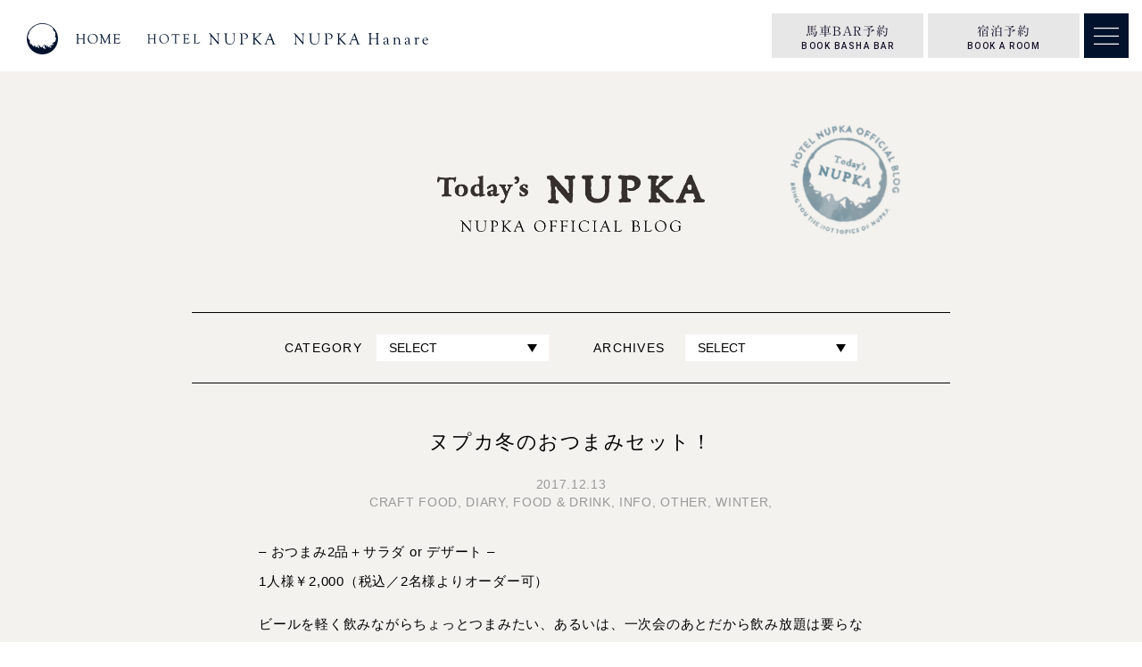

--- FILE ---
content_type: text/html; charset=UTF-8
request_url: https://www.nupka.jp/blog/%E3%83%8C%E3%83%97%E3%82%AB%E5%86%AC%E3%81%AE%E3%81%8A%E3%81%A4%E3%81%BE%E3%81%BF%E3%82%BB%E3%83%83%E3%83%88%EF%BC%81/
body_size: 173326
content:
<!DOCTYPE html>
<html lang="ja">

<head>
      <meta name="google-site-verification" content="NAYPdo90jzM_iMYiiHqMjqysLRiO07ysdbMGM5iw2lw" />
    <!-- Global site tag (gtag.js) - Google Analytics -->
    <script async src="https://www.googletagmanager.com/gtag/js?id=UA-71728606-1"></script>
    <script>
      window.dataLayer = window.dataLayer || [];

      function gtag() {
        dataLayer.push(arguments);
      }
      gtag('js', new Date());
      gtag('config', 'UA-71728606-1');
    </script>
  
  
    <script type="text/javascript" src="//webfonts.sakura.ne.jp/js/sakurav3.js"></script>
  
  <script src="https://kit.fontawesome.com/fe595fd3f8.js" crossorigin="anonymous"></script>
  <meta charset="utf-8">
  <meta name="viewport" content="width=device-width">
  <meta name="format-detection" content="telephone=no" />

  <!--[if lt IE 9]>
<script src="https://cdnjs.cloudflare.com/ajax/libs/html5shiv/3.7.3/html5shiv.min.js"></script>
<![endif]-->
  <!--[if lt IE 9]>
<script src="http://css3-mediaqueries-js.googlecode.com/svn/trunk/css3-mediaqueries.js"></script>
<![endif]-->


  
  <!-- ogp -->
    <!-- ogp -->

  <!-- lang -->
      <link rel="alternate" hreflang="ja" href="https://www.nupka.jp/blog/%E3%83%8C%E3%83%97%E3%82%AB%E5%86%AC%E3%81%AE%E3%81%8A%E3%81%A4%E3%81%BE%E3%81%BF%E3%82%BB%E3%83%83%E3%83%88%EF%BC%81/">
    <link rel="alternate" hreflang="x-default" href="https://www.nupka.jp/blog/%E3%83%8C%E3%83%97%E3%82%AB%E5%86%AC%E3%81%AE%E3%81%8A%E3%81%A4%E3%81%BE%E3%81%BF%E3%82%BB%E3%83%83%E3%83%88%EF%BC%81/">
    <!-- lang -->

  <meta name='robots' content='index, follow, max-image-preview:large, max-snippet:-1, max-video-preview:-1' />
	<style>img:is([sizes="auto" i], [sizes^="auto," i]) { contain-intrinsic-size: 3000px 1500px }</style>
	
	<!-- This site is optimized with the Yoast SEO plugin v26.8 - https://yoast.com/product/yoast-seo-wordpress/ -->
	<title>ヌプカ冬のおつまみセット！ - 【公式】HOTEL NUPKA ホテル ヌプカ 北海道・帯広 ー とかちの大自然と街を旅するふたつのホテル</title>
	<link rel="canonical" href="https://www.nupka.jp/blog/ヌプカ冬のおつまみセット！/" />
	<meta property="og:locale" content="ja_JP" />
	<meta property="og:type" content="article" />
	<meta property="og:title" content="ヌプカ冬のおつまみセット！ - 【公式】HOTEL NUPKA ホテル ヌプカ 北海道・帯広 ー とかちの大自然と街を旅するふたつのホテル" />
	<meta property="og:description" content="&#8211; おつまみ2品＋サラダ or デザート &#8211;1人様￥2,000（税込／2名様よりオーダー可） ビールを軽く飲みながらちょっとつまみたい、あるいは、一次会のあとだから飲み放題は要らない…と言う人のた [&hellip;]" />
	<meta property="og:url" content="https://www.nupka.jp/blog/ヌプカ冬のおつまみセット！/" />
	<meta property="og:site_name" content="【公式】HOTEL NUPKA ホテル ヌプカ 北海道・帯広 ー とかちの大自然と街を旅するふたつのホテル" />
	<meta property="article:publisher" content="https://www.facebook.com/hotel.cafe.nupka/" />
	<meta property="article:modified_time" content="2021-04-21T13:53:11+00:00" />
	<meta property="og:image" content="https://www.nupka.jp/wp-content/uploads/2017/12/25310929_940769046101371_9027423921311436578_o.jpg" />
	<meta property="og:image:width" content="2048" />
	<meta property="og:image:height" content="1536" />
	<meta property="og:image:type" content="image/jpeg" />
	<meta name="twitter:card" content="summary_large_image" />
	<meta name="twitter:site" content="@Hotel_Nupka" />
	<script type="application/ld+json" class="yoast-schema-graph">{"@context":"https://schema.org","@graph":[{"@type":"WebPage","@id":"https://www.nupka.jp/blog/%e3%83%8c%e3%83%97%e3%82%ab%e5%86%ac%e3%81%ae%e3%81%8a%e3%81%a4%e3%81%be%e3%81%bf%e3%82%bb%e3%83%83%e3%83%88%ef%bc%81/","url":"https://www.nupka.jp/blog/%e3%83%8c%e3%83%97%e3%82%ab%e5%86%ac%e3%81%ae%e3%81%8a%e3%81%a4%e3%81%be%e3%81%bf%e3%82%bb%e3%83%83%e3%83%88%ef%bc%81/","name":"ヌプカ冬のおつまみセット！ - 【公式】HOTEL NUPKA ホテル ヌプカ 北海道・帯広 ー とかちの大自然と街を旅するふたつのホテル","isPartOf":{"@id":"https://www.nupka.jp/#website"},"primaryImageOfPage":{"@id":"https://www.nupka.jp/blog/%e3%83%8c%e3%83%97%e3%82%ab%e5%86%ac%e3%81%ae%e3%81%8a%e3%81%a4%e3%81%be%e3%81%bf%e3%82%bb%e3%83%83%e3%83%88%ef%bc%81/#primaryimage"},"image":{"@id":"https://www.nupka.jp/blog/%e3%83%8c%e3%83%97%e3%82%ab%e5%86%ac%e3%81%ae%e3%81%8a%e3%81%a4%e3%81%be%e3%81%bf%e3%82%bb%e3%83%83%e3%83%88%ef%bc%81/#primaryimage"},"thumbnailUrl":"https://www.nupka.jp/wp-content/uploads/2017/12/25310929_940769046101371_9027423921311436578_o.jpg","datePublished":"2017-12-12T15:10:23+00:00","dateModified":"2021-04-21T13:53:11+00:00","breadcrumb":{"@id":"https://www.nupka.jp/blog/%e3%83%8c%e3%83%97%e3%82%ab%e5%86%ac%e3%81%ae%e3%81%8a%e3%81%a4%e3%81%be%e3%81%bf%e3%82%bb%e3%83%83%e3%83%88%ef%bc%81/#breadcrumb"},"inLanguage":"ja","potentialAction":[{"@type":"ReadAction","target":["https://www.nupka.jp/blog/%e3%83%8c%e3%83%97%e3%82%ab%e5%86%ac%e3%81%ae%e3%81%8a%e3%81%a4%e3%81%be%e3%81%bf%e3%82%bb%e3%83%83%e3%83%88%ef%bc%81/"]}]},{"@type":"ImageObject","inLanguage":"ja","@id":"https://www.nupka.jp/blog/%e3%83%8c%e3%83%97%e3%82%ab%e5%86%ac%e3%81%ae%e3%81%8a%e3%81%a4%e3%81%be%e3%81%bf%e3%82%bb%e3%83%83%e3%83%88%ef%bc%81/#primaryimage","url":"https://www.nupka.jp/wp-content/uploads/2017/12/25310929_940769046101371_9027423921311436578_o.jpg","contentUrl":"https://www.nupka.jp/wp-content/uploads/2017/12/25310929_940769046101371_9027423921311436578_o.jpg","width":2048,"height":1536},{"@type":"BreadcrumbList","@id":"https://www.nupka.jp/blog/%e3%83%8c%e3%83%97%e3%82%ab%e5%86%ac%e3%81%ae%e3%81%8a%e3%81%a4%e3%81%be%e3%81%bf%e3%82%bb%e3%83%83%e3%83%88%ef%bc%81/#breadcrumb","itemListElement":[{"@type":"ListItem","position":1,"name":"ホーム","item":"https://www.nupka.jp/"},{"@type":"ListItem","position":2,"name":"BLOG","item":"https://www.nupka.jp/blog/"},{"@type":"ListItem","position":3,"name":"ヌプカ冬のおつまみセット！"}]},{"@type":"WebSite","@id":"https://www.nupka.jp/#website","url":"https://www.nupka.jp/","name":"【公式】HOTEL NUPKA ホテル ヌプカ 北海道・帯広 ー とかちの大自然と街を旅するふたつのホテル","description":"","potentialAction":[{"@type":"SearchAction","target":{"@type":"EntryPoint","urlTemplate":"https://www.nupka.jp/?s={search_term_string}"},"query-input":{"@type":"PropertyValueSpecification","valueRequired":true,"valueName":"search_term_string"}}],"inLanguage":"ja"}]}</script>
	<!-- / Yoast SEO plugin. -->


<link rel='stylesheet' id='sbi_styles-css' href='https://www.nupka.jp/wp-content/plugins/instagram-feed/css/sbi-styles.min.css?ver=6.10.0' type='text/css' media='all' />
<link rel='stylesheet' id='wp-block-library-css' href='https://www.nupka.jp/wp-includes/css/dist/block-library/style.min.css?ver=6.8.3' type='text/css' media='all' />
<style id='classic-theme-styles-inline-css' type='text/css'>
/*! This file is auto-generated */
.wp-block-button__link{color:#fff;background-color:#32373c;border-radius:9999px;box-shadow:none;text-decoration:none;padding:calc(.667em + 2px) calc(1.333em + 2px);font-size:1.125em}.wp-block-file__button{background:#32373c;color:#fff;text-decoration:none}
</style>
<style id='global-styles-inline-css' type='text/css'>
:root{--wp--preset--aspect-ratio--square: 1;--wp--preset--aspect-ratio--4-3: 4/3;--wp--preset--aspect-ratio--3-4: 3/4;--wp--preset--aspect-ratio--3-2: 3/2;--wp--preset--aspect-ratio--2-3: 2/3;--wp--preset--aspect-ratio--16-9: 16/9;--wp--preset--aspect-ratio--9-16: 9/16;--wp--preset--color--black: #000000;--wp--preset--color--cyan-bluish-gray: #abb8c3;--wp--preset--color--white: #ffffff;--wp--preset--color--pale-pink: #f78da7;--wp--preset--color--vivid-red: #cf2e2e;--wp--preset--color--luminous-vivid-orange: #ff6900;--wp--preset--color--luminous-vivid-amber: #fcb900;--wp--preset--color--light-green-cyan: #7bdcb5;--wp--preset--color--vivid-green-cyan: #00d084;--wp--preset--color--pale-cyan-blue: #8ed1fc;--wp--preset--color--vivid-cyan-blue: #0693e3;--wp--preset--color--vivid-purple: #9b51e0;--wp--preset--gradient--vivid-cyan-blue-to-vivid-purple: linear-gradient(135deg,rgba(6,147,227,1) 0%,rgb(155,81,224) 100%);--wp--preset--gradient--light-green-cyan-to-vivid-green-cyan: linear-gradient(135deg,rgb(122,220,180) 0%,rgb(0,208,130) 100%);--wp--preset--gradient--luminous-vivid-amber-to-luminous-vivid-orange: linear-gradient(135deg,rgba(252,185,0,1) 0%,rgba(255,105,0,1) 100%);--wp--preset--gradient--luminous-vivid-orange-to-vivid-red: linear-gradient(135deg,rgba(255,105,0,1) 0%,rgb(207,46,46) 100%);--wp--preset--gradient--very-light-gray-to-cyan-bluish-gray: linear-gradient(135deg,rgb(238,238,238) 0%,rgb(169,184,195) 100%);--wp--preset--gradient--cool-to-warm-spectrum: linear-gradient(135deg,rgb(74,234,220) 0%,rgb(151,120,209) 20%,rgb(207,42,186) 40%,rgb(238,44,130) 60%,rgb(251,105,98) 80%,rgb(254,248,76) 100%);--wp--preset--gradient--blush-light-purple: linear-gradient(135deg,rgb(255,206,236) 0%,rgb(152,150,240) 100%);--wp--preset--gradient--blush-bordeaux: linear-gradient(135deg,rgb(254,205,165) 0%,rgb(254,45,45) 50%,rgb(107,0,62) 100%);--wp--preset--gradient--luminous-dusk: linear-gradient(135deg,rgb(255,203,112) 0%,rgb(199,81,192) 50%,rgb(65,88,208) 100%);--wp--preset--gradient--pale-ocean: linear-gradient(135deg,rgb(255,245,203) 0%,rgb(182,227,212) 50%,rgb(51,167,181) 100%);--wp--preset--gradient--electric-grass: linear-gradient(135deg,rgb(202,248,128) 0%,rgb(113,206,126) 100%);--wp--preset--gradient--midnight: linear-gradient(135deg,rgb(2,3,129) 0%,rgb(40,116,252) 100%);--wp--preset--font-size--small: 13px;--wp--preset--font-size--medium: 20px;--wp--preset--font-size--large: 36px;--wp--preset--font-size--x-large: 42px;--wp--preset--spacing--20: 0.44rem;--wp--preset--spacing--30: 0.67rem;--wp--preset--spacing--40: 1rem;--wp--preset--spacing--50: 1.5rem;--wp--preset--spacing--60: 2.25rem;--wp--preset--spacing--70: 3.38rem;--wp--preset--spacing--80: 5.06rem;--wp--preset--shadow--natural: 6px 6px 9px rgba(0, 0, 0, 0.2);--wp--preset--shadow--deep: 12px 12px 50px rgba(0, 0, 0, 0.4);--wp--preset--shadow--sharp: 6px 6px 0px rgba(0, 0, 0, 0.2);--wp--preset--shadow--outlined: 6px 6px 0px -3px rgba(255, 255, 255, 1), 6px 6px rgba(0, 0, 0, 1);--wp--preset--shadow--crisp: 6px 6px 0px rgba(0, 0, 0, 1);}:where(.is-layout-flex){gap: 0.5em;}:where(.is-layout-grid){gap: 0.5em;}body .is-layout-flex{display: flex;}.is-layout-flex{flex-wrap: wrap;align-items: center;}.is-layout-flex > :is(*, div){margin: 0;}body .is-layout-grid{display: grid;}.is-layout-grid > :is(*, div){margin: 0;}:where(.wp-block-columns.is-layout-flex){gap: 2em;}:where(.wp-block-columns.is-layout-grid){gap: 2em;}:where(.wp-block-post-template.is-layout-flex){gap: 1.25em;}:where(.wp-block-post-template.is-layout-grid){gap: 1.25em;}.has-black-color{color: var(--wp--preset--color--black) !important;}.has-cyan-bluish-gray-color{color: var(--wp--preset--color--cyan-bluish-gray) !important;}.has-white-color{color: var(--wp--preset--color--white) !important;}.has-pale-pink-color{color: var(--wp--preset--color--pale-pink) !important;}.has-vivid-red-color{color: var(--wp--preset--color--vivid-red) !important;}.has-luminous-vivid-orange-color{color: var(--wp--preset--color--luminous-vivid-orange) !important;}.has-luminous-vivid-amber-color{color: var(--wp--preset--color--luminous-vivid-amber) !important;}.has-light-green-cyan-color{color: var(--wp--preset--color--light-green-cyan) !important;}.has-vivid-green-cyan-color{color: var(--wp--preset--color--vivid-green-cyan) !important;}.has-pale-cyan-blue-color{color: var(--wp--preset--color--pale-cyan-blue) !important;}.has-vivid-cyan-blue-color{color: var(--wp--preset--color--vivid-cyan-blue) !important;}.has-vivid-purple-color{color: var(--wp--preset--color--vivid-purple) !important;}.has-black-background-color{background-color: var(--wp--preset--color--black) !important;}.has-cyan-bluish-gray-background-color{background-color: var(--wp--preset--color--cyan-bluish-gray) !important;}.has-white-background-color{background-color: var(--wp--preset--color--white) !important;}.has-pale-pink-background-color{background-color: var(--wp--preset--color--pale-pink) !important;}.has-vivid-red-background-color{background-color: var(--wp--preset--color--vivid-red) !important;}.has-luminous-vivid-orange-background-color{background-color: var(--wp--preset--color--luminous-vivid-orange) !important;}.has-luminous-vivid-amber-background-color{background-color: var(--wp--preset--color--luminous-vivid-amber) !important;}.has-light-green-cyan-background-color{background-color: var(--wp--preset--color--light-green-cyan) !important;}.has-vivid-green-cyan-background-color{background-color: var(--wp--preset--color--vivid-green-cyan) !important;}.has-pale-cyan-blue-background-color{background-color: var(--wp--preset--color--pale-cyan-blue) !important;}.has-vivid-cyan-blue-background-color{background-color: var(--wp--preset--color--vivid-cyan-blue) !important;}.has-vivid-purple-background-color{background-color: var(--wp--preset--color--vivid-purple) !important;}.has-black-border-color{border-color: var(--wp--preset--color--black) !important;}.has-cyan-bluish-gray-border-color{border-color: var(--wp--preset--color--cyan-bluish-gray) !important;}.has-white-border-color{border-color: var(--wp--preset--color--white) !important;}.has-pale-pink-border-color{border-color: var(--wp--preset--color--pale-pink) !important;}.has-vivid-red-border-color{border-color: var(--wp--preset--color--vivid-red) !important;}.has-luminous-vivid-orange-border-color{border-color: var(--wp--preset--color--luminous-vivid-orange) !important;}.has-luminous-vivid-amber-border-color{border-color: var(--wp--preset--color--luminous-vivid-amber) !important;}.has-light-green-cyan-border-color{border-color: var(--wp--preset--color--light-green-cyan) !important;}.has-vivid-green-cyan-border-color{border-color: var(--wp--preset--color--vivid-green-cyan) !important;}.has-pale-cyan-blue-border-color{border-color: var(--wp--preset--color--pale-cyan-blue) !important;}.has-vivid-cyan-blue-border-color{border-color: var(--wp--preset--color--vivid-cyan-blue) !important;}.has-vivid-purple-border-color{border-color: var(--wp--preset--color--vivid-purple) !important;}.has-vivid-cyan-blue-to-vivid-purple-gradient-background{background: var(--wp--preset--gradient--vivid-cyan-blue-to-vivid-purple) !important;}.has-light-green-cyan-to-vivid-green-cyan-gradient-background{background: var(--wp--preset--gradient--light-green-cyan-to-vivid-green-cyan) !important;}.has-luminous-vivid-amber-to-luminous-vivid-orange-gradient-background{background: var(--wp--preset--gradient--luminous-vivid-amber-to-luminous-vivid-orange) !important;}.has-luminous-vivid-orange-to-vivid-red-gradient-background{background: var(--wp--preset--gradient--luminous-vivid-orange-to-vivid-red) !important;}.has-very-light-gray-to-cyan-bluish-gray-gradient-background{background: var(--wp--preset--gradient--very-light-gray-to-cyan-bluish-gray) !important;}.has-cool-to-warm-spectrum-gradient-background{background: var(--wp--preset--gradient--cool-to-warm-spectrum) !important;}.has-blush-light-purple-gradient-background{background: var(--wp--preset--gradient--blush-light-purple) !important;}.has-blush-bordeaux-gradient-background{background: var(--wp--preset--gradient--blush-bordeaux) !important;}.has-luminous-dusk-gradient-background{background: var(--wp--preset--gradient--luminous-dusk) !important;}.has-pale-ocean-gradient-background{background: var(--wp--preset--gradient--pale-ocean) !important;}.has-electric-grass-gradient-background{background: var(--wp--preset--gradient--electric-grass) !important;}.has-midnight-gradient-background{background: var(--wp--preset--gradient--midnight) !important;}.has-small-font-size{font-size: var(--wp--preset--font-size--small) !important;}.has-medium-font-size{font-size: var(--wp--preset--font-size--medium) !important;}.has-large-font-size{font-size: var(--wp--preset--font-size--large) !important;}.has-x-large-font-size{font-size: var(--wp--preset--font-size--x-large) !important;}
:where(.wp-block-post-template.is-layout-flex){gap: 1.25em;}:where(.wp-block-post-template.is-layout-grid){gap: 1.25em;}
:where(.wp-block-columns.is-layout-flex){gap: 2em;}:where(.wp-block-columns.is-layout-grid){gap: 2em;}
:root :where(.wp-block-pullquote){font-size: 1.5em;line-height: 1.6;}
</style>
<link rel='stylesheet' id='fancybox-style-css' href='//cdn.jsdelivr.net/gh/fancyapps/fancybox@3.5.7/dist/jquery.fancybox.min.css?ver=6.8.3' type='text/css' media='all' />
<link rel='stylesheet' id='lightcase-style-css' href='//cdnjs.cloudflare.com/ajax/libs/lightcase/2.5.0/css/lightcase.min.css?ver=6.8.3' type='text/css' media='all' />
<link rel='stylesheet' id='my-style-css' href='https://www.nupka.jp/wp-content/themes/nupka_theme/main.min.css?ver=1717313096' type='text/css' media='all' />
<script type="text/javascript" src="//ajax.googleapis.com/ajax/libs/jquery/3.3.1/jquery.min.js?ver=3.3.1" id="jquery-js"></script>
<script type="text/javascript" src="//cdn.jsdelivr.net/gh/fancyapps/fancybox@3.5.7/dist/jquery.fancybox.min.js?ver=6.8.3" id="fancybox-js"></script>
<script type="text/javascript" src="//cdnjs.cloudflare.com/ajax/libs/lightcase/2.5.0/js/lightcase.min.js?ver=6.8.3" id="lightcase-js"></script>
<!-- Instagram Feed CSS -->
<style type="text/css">
#sb_instagram .sb_instagram_header{display:none!important;}
#sb_instagram #sbi_images{padding:0!important}
#sbi_load{display:none!important;}
</style>



</head>

<body class="wp-singular blog-template-default single single-blog postid-2034 wp-theme-nupka_theme is-fix_nav lang-jpn"><div class="l-2ndlayer p-blog p-post-single p-blog-single c-2ndlayer">
  <div class="c-2ndlayer__wrapper">
    <header class="c-2ndlayer__header">
      <div class="c-2ndlayer__header__inner">
        <div class="c-2ndlayer__header__title">
          <a href="https://www.nupka.jp/blog" class="p-blog__titlelink">
            <h1 class="p-blog__title_box"><span class="p-blog__title">TODAY'S NUPKA</span></h1>
          </a>
        </div>
      </div>
    </header>
    <section class="c-section_style-a p-blog__content">
      <div class="c-section_style-a__inner">

        <div class="p-blog__head_nav">
          <div class="p-blog__head_nav__inner">
                        <div class="p-blog__head_nav__item">
              <span class="p-blog__head_nav__item__title">CATEGORY</span>
              <span class="p-blog__head_nav__item__data">
                <select class="c-selectbox" onChange="location.href=value;">
                  <option value="">SELECT</option>
                                    <option value="https://www.nupka.jp/blog/blog_cat/basha-bar/">BASHA BAR                  </option>
                                    <option value="https://www.nupka.jp/blog/blog_cat/citywalk/">CITYWALK                  </option>
                                    <option value="https://www.nupka.jp/blog/blog_cat/craft_food/">CRAFT FOOD                  </option>
                                    <option value="https://www.nupka.jp/blog/blog_cat/diary/">DIARY                  </option>
                                    <option value="https://www.nupka.jp/blog/blog_cat/event/">EVENT                  </option>
                                    <option value="https://www.nupka.jp/blog/blog_cat/food_drink/">FOOD &amp; DRINK                  </option>
                                    <option value="https://www.nupka.jp/blog/blog_cat/group_tour/">GROUP &amp; TOUR                  </option>
                                    <option value="https://www.nupka.jp/blog/blog_cat/info/">INFO                  </option>
                                    <option value="https://www.nupka.jp/blog/blog_cat/media/">MEDIA                  </option>
                                    <option value="https://www.nupka.jp/blog/blog_cat/milk_cheese/">MILK&amp;CHEESE                  </option>
                                    <option value="https://www.nupka.jp/blog/blog_cat/mobility/">MOBILITY                  </option>
                                    <option value="https://www.nupka.jp/blog/blog_cat/nature_activities/">NATURE &amp; ACTIVITIES                  </option>
                                    <option value="https://www.nupka.jp/blog/blog_cat/nupka_sunday/">NUPKA SUNDAY                  </option>
                                    <option value="https://www.nupka.jp/blog/blog_cat/onsen/">ONSEN &amp; SAUNA                  </option>
                                    <option value="https://www.nupka.jp/blog/blog_cat/ontapbeer/">ONTAP BEER                  </option>
                                    <option value="https://www.nupka.jp/blog/blog_cat/other/">OTHER                  </option>
                                    <option value="https://www.nupka.jp/blog/blog_cat/info/recruit/">RECRUIT                  </option>
                                    <option value="https://www.nupka.jp/blog/blog_cat/room/">ROOM                  </option>
                                    <option value="https://www.nupka.jp/blog/blog_cat/winter/">WINTER                  </option>
                                  </select>
              </span>
            </div>
            <div class="p-blog__head_nav__item">
              <span class="p-blog__head_nav__item__title">ARCHIVES</span>
              <span class="p-blog__head_nav__item__data">
                <select class="c-selectbox" onChange="location.href=value;">
                  <option value="">SELECT</option>
                  	<option value='https://www.nupka.jp/blog/2026/01/'> 2026.1 &nbsp;(1)</option>
	<option value='https://www.nupka.jp/blog/2025/10/'> 2025.10 &nbsp;(1)</option>
	<option value='https://www.nupka.jp/blog/2025/09/'> 2025.9 &nbsp;(2)</option>
	<option value='https://www.nupka.jp/blog/2025/08/'> 2025.8 &nbsp;(1)</option>
	<option value='https://www.nupka.jp/blog/2025/07/'> 2025.7 &nbsp;(1)</option>
	<option value='https://www.nupka.jp/blog/2025/06/'> 2025.6 &nbsp;(2)</option>
	<option value='https://www.nupka.jp/blog/2025/05/'> 2025.5 &nbsp;(2)</option>
	<option value='https://www.nupka.jp/blog/2025/04/'> 2025.4 &nbsp;(1)</option>
	<option value='https://www.nupka.jp/blog/2025/02/'> 2025.2 &nbsp;(1)</option>
	<option value='https://www.nupka.jp/blog/2024/10/'> 2024.10 &nbsp;(1)</option>
	<option value='https://www.nupka.jp/blog/2024/07/'> 2024.7 &nbsp;(1)</option>
	<option value='https://www.nupka.jp/blog/2024/05/'> 2024.5 &nbsp;(3)</option>
	<option value='https://www.nupka.jp/blog/2024/01/'> 2024.1 &nbsp;(1)</option>
	<option value='https://www.nupka.jp/blog/2023/08/'> 2023.8 &nbsp;(1)</option>
	<option value='https://www.nupka.jp/blog/2023/04/'> 2023.4 &nbsp;(2)</option>
	<option value='https://www.nupka.jp/blog/2023/03/'> 2023.3 &nbsp;(1)</option>
	<option value='https://www.nupka.jp/blog/2023/02/'> 2023.2 &nbsp;(1)</option>
	<option value='https://www.nupka.jp/blog/2023/01/'> 2023.1 &nbsp;(2)</option>
	<option value='https://www.nupka.jp/blog/2022/08/'> 2022.8 &nbsp;(1)</option>
	<option value='https://www.nupka.jp/blog/2022/07/'> 2022.7 &nbsp;(2)</option>
	<option value='https://www.nupka.jp/blog/2022/06/'> 2022.6 &nbsp;(2)</option>
	<option value='https://www.nupka.jp/blog/2022/01/'> 2022.1 &nbsp;(1)</option>
	<option value='https://www.nupka.jp/blog/2021/12/'> 2021.12 &nbsp;(1)</option>
	<option value='https://www.nupka.jp/blog/2021/11/'> 2021.11 &nbsp;(1)</option>
	<option value='https://www.nupka.jp/blog/2021/09/'> 2021.9 &nbsp;(1)</option>
	<option value='https://www.nupka.jp/blog/2021/08/'> 2021.8 &nbsp;(3)</option>
	<option value='https://www.nupka.jp/blog/2021/06/'> 2021.6 &nbsp;(5)</option>
	<option value='https://www.nupka.jp/blog/2021/05/'> 2021.5 &nbsp;(22)</option>
	<option value='https://www.nupka.jp/blog/2021/04/'> 2021.4 &nbsp;(2)</option>
	<option value='https://www.nupka.jp/blog/2021/01/'> 2021.1 &nbsp;(2)</option>
	<option value='https://www.nupka.jp/blog/2020/12/'> 2020.12 &nbsp;(1)</option>
	<option value='https://www.nupka.jp/blog/2020/11/'> 2020.11 &nbsp;(1)</option>
	<option value='https://www.nupka.jp/blog/2020/10/'> 2020.10 &nbsp;(3)</option>
	<option value='https://www.nupka.jp/blog/2020/09/'> 2020.9 &nbsp;(1)</option>
	<option value='https://www.nupka.jp/blog/2020/08/'> 2020.8 &nbsp;(4)</option>
	<option value='https://www.nupka.jp/blog/2020/07/'> 2020.7 &nbsp;(3)</option>
	<option value='https://www.nupka.jp/blog/2020/06/'> 2020.6 &nbsp;(3)</option>
	<option value='https://www.nupka.jp/blog/2020/03/'> 2020.3 &nbsp;(3)</option>
	<option value='https://www.nupka.jp/blog/2020/02/'> 2020.2 &nbsp;(1)</option>
	<option value='https://www.nupka.jp/blog/2020/01/'> 2020.1 &nbsp;(1)</option>
	<option value='https://www.nupka.jp/blog/2019/12/'> 2019.12 &nbsp;(1)</option>
	<option value='https://www.nupka.jp/blog/2019/11/'> 2019.11 &nbsp;(4)</option>
	<option value='https://www.nupka.jp/blog/2019/10/'> 2019.10 &nbsp;(1)</option>
	<option value='https://www.nupka.jp/blog/2019/09/'> 2019.9 &nbsp;(2)</option>
	<option value='https://www.nupka.jp/blog/2019/06/'> 2019.6 &nbsp;(3)</option>
	<option value='https://www.nupka.jp/blog/2019/05/'> 2019.5 &nbsp;(1)</option>
	<option value='https://www.nupka.jp/blog/2019/04/'> 2019.4 &nbsp;(6)</option>
	<option value='https://www.nupka.jp/blog/2019/03/'> 2019.3 &nbsp;(1)</option>
	<option value='https://www.nupka.jp/blog/2019/01/'> 2019.1 &nbsp;(3)</option>
	<option value='https://www.nupka.jp/blog/2018/12/'> 2018.12 &nbsp;(2)</option>
	<option value='https://www.nupka.jp/blog/2018/11/'> 2018.11 &nbsp;(3)</option>
	<option value='https://www.nupka.jp/blog/2018/10/'> 2018.10 &nbsp;(1)</option>
	<option value='https://www.nupka.jp/blog/2018/09/'> 2018.9 &nbsp;(1)</option>
	<option value='https://www.nupka.jp/blog/2018/08/'> 2018.8 &nbsp;(1)</option>
	<option value='https://www.nupka.jp/blog/2018/07/'> 2018.7 &nbsp;(7)</option>
	<option value='https://www.nupka.jp/blog/2018/05/'> 2018.5 &nbsp;(1)</option>
	<option value='https://www.nupka.jp/blog/2018/03/'> 2018.3 &nbsp;(3)</option>
	<option value='https://www.nupka.jp/blog/2018/02/'> 2018.2 &nbsp;(3)</option>
	<option value='https://www.nupka.jp/blog/2018/01/'> 2018.1 &nbsp;(2)</option>
	<option value='https://www.nupka.jp/blog/2017/12/'> 2017.12 &nbsp;(6)</option>
	<option value='https://www.nupka.jp/blog/2017/11/'> 2017.11 &nbsp;(2)</option>
	<option value='https://www.nupka.jp/blog/2017/10/'> 2017.10 &nbsp;(1)</option>
	<option value='https://www.nupka.jp/blog/2017/09/'> 2017.9 &nbsp;(4)</option>
	<option value='https://www.nupka.jp/blog/2017/08/'> 2017.8 &nbsp;(3)</option>
	<option value='https://www.nupka.jp/blog/2017/07/'> 2017.7 &nbsp;(10)</option>
	<option value='https://www.nupka.jp/blog/2017/06/'> 2017.6 &nbsp;(3)</option>
	<option value='https://www.nupka.jp/blog/2017/05/'> 2017.5 &nbsp;(3)</option>
	<option value='https://www.nupka.jp/blog/2017/04/'> 2017.4 &nbsp;(2)</option>
	<option value='https://www.nupka.jp/blog/2017/03/'> 2017.3 &nbsp;(8)</option>
	<option value='https://www.nupka.jp/blog/2017/02/'> 2017.2 &nbsp;(5)</option>
	<option value='https://www.nupka.jp/blog/2017/01/'> 2017.1 &nbsp;(16)</option>
	<option value='https://www.nupka.jp/blog/2016/12/'> 2016.12 &nbsp;(9)</option>
	<option value='https://www.nupka.jp/blog/2016/11/'> 2016.11 &nbsp;(9)</option>
	<option value='https://www.nupka.jp/blog/2016/10/'> 2016.10 &nbsp;(15)</option>
	<option value='https://www.nupka.jp/blog/2016/09/'> 2016.9 &nbsp;(7)</option>
	<option value='https://www.nupka.jp/blog/2016/04/'> 2016.4 &nbsp;(2)</option>
                </select>
              </span>
            </div>
          </div>
        </div>

        <div class="c-section_style-a__content">
                              <article class="p-blog__post">
            <header class="p-blog__post__header">
              <h2 class="p-blog__post__header__title">ヌプカ冬のおつまみセット！</h2>
              <div class="p-blog__post__header__info">
                <span class="p-blog__post__header__date">2017.12.13</span>
                                <div class="p-blog__post__header__category">
                  <a href="https://www.nupka.jp/blog/blog_cat/craft_food/" class="p-blog__post__header__category_item">CRAFT FOOD</a>                  <a href="https://www.nupka.jp/blog/blog_cat/diary/" class="p-blog__post__header__category_item">DIARY</a>                  <a href="https://www.nupka.jp/blog/blog_cat/food_drink/" class="p-blog__post__header__category_item">FOOD &amp; DRINK</a>                  <a href="https://www.nupka.jp/blog/blog_cat/info/" class="p-blog__post__header__category_item">INFO</a>                  <a href="https://www.nupka.jp/blog/blog_cat/other/" class="p-blog__post__header__category_item">OTHER</a>                  <a href="https://www.nupka.jp/blog/blog_cat/winter/" class="p-blog__post__header__category_item">WINTER</a>                                  </div>
              </div>
            </header>
            <div class="p-blog__post__content c-edit_style">
              <div class="p-blog__post__content__eyecatch" style="display: none;">
                              </div>
              <p>&#8211; おつまみ2品＋サラダ or デザート &#8211;<br />1人様￥2,000（税込／2名様よりオーダー可）</p>
<p>ビールを軽く飲みながらちょっとつまみたい、あるいは、一次会のあとだから飲み放題は要らない…と言う人のために、リーズナブルなおつまみセットをご用意しました！ 『ヌプカ忘年会プラン』の飲み放題抜き…に近い内容ですが、こちらはお二人様からオーダーできます。</p>
<p>ヌプカオリジナルの“旅のはじまりのビール”を始め全12種類のクラフトビールを、美味しいおつまみと一緒に是非お楽しみください！</p>
<p>＜セットの料理内容＞<br />・前菜オードブル<br />・ヌプカオリジナル餃子（豚肉＆鶏肉）<br />　　＋<br />・オーガニックな畑のサラダ<br />　　または、<br />・くろうとフロート or アフォガード</p>
<p><img fetchpriority="high" decoding="async" class="alignnone size-full wp-image-2038" src="https://www.nupka.jp/wp-content/uploads/2017/12/25073342_940769022768040_9142886437158927713_o.jpg" alt="" width="2048" height="1536" srcset="https://www.nupka.jp/wp-content/uploads/2017/12/25073342_940769022768040_9142886437158927713_o.jpg 2048w, https://www.nupka.jp/wp-content/uploads/2017/12/25073342_940769022768040_9142886437158927713_o-600x450.jpg 600w, https://www.nupka.jp/wp-content/uploads/2017/12/25073342_940769022768040_9142886437158927713_o-768x576.jpg 768w, https://www.nupka.jp/wp-content/uploads/2017/12/25073342_940769022768040_9142886437158927713_o-1200x900.jpg 1200w" sizes="(max-width: 2048px) 100vw, 2048px" /></p>
<p><img decoding="async" class="alignnone size-full wp-image-2035" src="https://www.nupka.jp/wp-content/uploads/2017/12/25310929_940769046101371_9027423921311436578_o.jpg" alt="" width="2048" height="1536" srcset="https://www.nupka.jp/wp-content/uploads/2017/12/25310929_940769046101371_9027423921311436578_o.jpg 2048w, https://www.nupka.jp/wp-content/uploads/2017/12/25310929_940769046101371_9027423921311436578_o-600x450.jpg 600w, https://www.nupka.jp/wp-content/uploads/2017/12/25310929_940769046101371_9027423921311436578_o-768x576.jpg 768w, https://www.nupka.jp/wp-content/uploads/2017/12/25310929_940769046101371_9027423921311436578_o-1200x900.jpg 1200w" sizes="(max-width: 2048px) 100vw, 2048px" /> <img decoding="async" class="alignnone size-full wp-image-2036" src="https://www.nupka.jp/wp-content/uploads/2017/12/25073124_940769112768031_7622046380810542752_o.jpg" alt="" width="2048" height="1536" srcset="https://www.nupka.jp/wp-content/uploads/2017/12/25073124_940769112768031_7622046380810542752_o.jpg 2048w, https://www.nupka.jp/wp-content/uploads/2017/12/25073124_940769112768031_7622046380810542752_o-600x450.jpg 600w, https://www.nupka.jp/wp-content/uploads/2017/12/25073124_940769112768031_7622046380810542752_o-768x576.jpg 768w, https://www.nupka.jp/wp-content/uploads/2017/12/25073124_940769112768031_7622046380810542752_o-1200x900.jpg 1200w" sizes="(max-width: 2048px) 100vw, 2048px" /> <img loading="lazy" decoding="async" class="alignnone size-full wp-image-2037" src="https://www.nupka.jp/wp-content/uploads/2017/12/25189003_940769149434694_773790900048781465_o.jpg" alt="" width="2048" height="1536" srcset="https://www.nupka.jp/wp-content/uploads/2017/12/25189003_940769149434694_773790900048781465_o.jpg 2048w, https://www.nupka.jp/wp-content/uploads/2017/12/25189003_940769149434694_773790900048781465_o-600x450.jpg 600w, https://www.nupka.jp/wp-content/uploads/2017/12/25189003_940769149434694_773790900048781465_o-768x576.jpg 768w, https://www.nupka.jp/wp-content/uploads/2017/12/25189003_940769149434694_773790900048781465_o-1200x900.jpg 1200w" sizes="auto, (max-width: 2048px) 100vw, 2048px" /> </p>
<p>&#8212;&#8212;&#8212;&#8212;&#8212;&#8212;&#8212;&#8212;&#8212;&#8212;&#8212;&#8212;<br />HOTEL &amp; CAFE NUPKA<br /><a href="https://www.nupka.jp//" target="_blank" rel="noopener nofollow" data-ft="{&quot;tn&quot;:&quot;-U&quot;}" data-lynx-mode="async" data-lynx-uri="https://l.facebook.com/l.php?u=https%3A%2F%2Fwww.nupka.jp%2F&amp;h=[base64]">https://www.nupka.jp//</a><br />・<br />Instagramにて日々のNUPKAを発信中！<br /><a href="http://www.instagram.com/hotel_nupka" target="_blank" rel="noopener nofollow" data-ft="{&quot;tn&quot;:&quot;-U&quot;}" data-lynx-mode="async" data-lynx-uri="https://l.facebook.com/l.php?u=http%3A%2F%2Fwww.instagram.com%2Fhotel_nupka&amp;h=[base64]">www.instagram.com/hotel_nupka</a><br />・<br />Twitterでも日々のNUPKAをつぶやき中です！<br /><a href="https://twitter.com/hotel_nupka" target="_blank" rel="noopener nofollow" data-ft="{&quot;tn&quot;:&quot;-U&quot;}" data-lynx-mode="async" data-lynx-uri="https://l.facebook.com/l.php?u=https%3A%2F%2Ftwitter.com%2Fhotel_nupka&amp;h=[base64]">https://twitter.com/hotel_nupka</a><br />&#8212;&#8212;&#8212;&#8212;&#8212;&#8212;&#8212;&#8212;&#8212;&#8212;-<br />HOTEL NUPKAではスタッフを募集しています。<br />詳しくはこちら。<br /><a href="https://l.facebook.com/l.php?u=https%3A%2F%2Fwww.nupka.jp%2Frecruit%2F&amp;h=[base64]" target="_blank" rel="noopener nofollow" data-ft="{&quot;tn&quot;:&quot;-U&quot;}" data-lynx-mode="async">https://www.nupka.jp//recruit/</a></p>
            </div>
            <div class="p-blog__post__footer">
              <div class="p__post__footer__sns">
                <a href="https://www.facebook.com/sharer/sharer.php?u=https://www.nupka.jp/blog/%e3%83%8c%e3%83%97%e3%82%ab%e5%86%ac%e3%81%ae%e3%81%8a%e3%81%a4%e3%81%be%e3%81%bf%e3%82%bb%e3%83%83%e3%83%88%ef%bc%81/"
                  class="c-btn_box c-btn_box--clear" target="_blank"><i class="fab fa-facebook-f"></i>FACEBOOK</a>
                <a href="http://twitter.com/share?text=%E3%83%8C%E3%83%97%E3%82%AB%E5%86%AC%E3%81%AE%E3%81%8A%E3%81%A4%E3%81%BE%E3%81%BF%E3%82%BB%E3%83%83%E3%83%88%EF%BC%81&url=https://www.nupka.jp/blog/%e3%83%8c%e3%83%97%e3%82%ab%e5%86%ac%e3%81%ae%e3%81%8a%e3%81%a4%e3%81%be%e3%81%bf%e3%82%bb%e3%83%83%e3%83%88%ef%bc%81/"
                  class="c-btn_box c-btn_box--clear" target="_blank"><i class="fab fa-twitter"></i>TWITTER</a>
              </div>
              <div class="p-blog__post__footer__pagenavi clearfix">
                                                <div class="page-link prev-link"><span>＜</span><a
                    href="https://www.nupka.jp/blog/%e6%97%85%e3%81%ae%e3%81%af%e3%81%98%e3%81%be%e3%82%8a%e3%81%ae%e3%83%93%e3%83%bc%e3%83%ab%e3%81%8b%e3%82%89%e3%81%af%e3%81%98%e3%81%be%e3%82%8b%e9%a3%b2%e3%81%bf%e6%94%be%e9%a1%8c%e3%83%97%e3%83%a9/">&#8211; 旅のはじまりのビールからはじまる飲み放題プラン &#8211;</a></div>

                                                <div class="page-link next-link"><a
                    href="https://www.nupka.jp/blog/%e9%a3%9b%e8%a1%8c%e6%a9%9f%e3%81%a7%e5%86%ac%e3%81%ae%e5%8d%81%e5%8b%9d%e3%81%b8%ef%bc%81/">飛行機で冬の十勝へ向かう！</a><span>＞</span></div>
                              </div>
            </div>


          </article>

                            </div><!-- c-section_style-a__content -->
      </div><!-- c-section_style-a__inner -->
    </section>

    <section class="p-instagram c-section_style-a">
  <div class="c-section_style-a__inner">
    <div class="c-section_style-a__header">
      <h1 class="c-section_style-a__header__title"><span class="p-instagram__title">INSTAGRAM</span></h1>
      <a href="https://www.instagram.com/hotel_nupka/" class="p-instagram__link" target="_blank" title="HOTEL Nupka Official Instagram">@hotel_nupka</a>
    </div><!-- c-section_style-a__header -->
    <div class="p-instagram_list c-image_col4 c-image_col4--col6">
        <div class="c-image_col__inner">
        
<div id="sb_instagram"  class="sbi sbi_mob_col_1 sbi_tab_col_2 sbi_col_4" style="padding-bottom: 10px; width: 100%;"	 data-feedid="sbi_17841402681429988#20"  data-res="auto" data-cols="4" data-colsmobile="1" data-colstablet="2" data-num="20" data-nummobile="" data-item-padding="5"	 data-shortcode-atts="{&quot;num&quot;:&quot;6&quot;,&quot;col&quot;:&quot;1&quot;,&quot;imagepadding&quot;:&quot;0&quot;,&quot;showheader&quot;:&quot;false&quot;,&quot;imageres&quot;:&quot;thumbnail&quot;,&quot;showbutton&quot;:&quot;false&quot;,&quot;showfollow&quot;:&quot;false&quot;}"  data-postid="2034" data-locatornonce="6ae8de76c9" data-imageaspectratio="1:1" data-sbi-flags="favorLocal">
	<div class="sb_instagram_header "   >
	<a class="sbi_header_link" target="_blank"
	   rel="nofollow noopener" href="https://www.instagram.com/hotel_nupka/" title="@hotel_nupka">
		<div class="sbi_header_text sbi_no_bio">
			<div class="sbi_header_img"  data-avatar-url="https://scontent-itm1-1.cdninstagram.com/v/t51.2885-19/12424890_1723821204571027_1205837021_a.jpg?stp=dst-jpg_s206x206_tt6&amp;_nc_cat=108&amp;ccb=7-5&amp;_nc_sid=bf7eb4&amp;efg=eyJ2ZW5jb2RlX3RhZyI6InByb2ZpbGVfcGljLnd3dy4yODkuQzMifQ%3D%3D&amp;_nc_ohc=QHJtkT-T_mIQ7kNvwFXv_SW&amp;_nc_oc=AdmMXNDLOVRfTyn7gYdaFJcqUJeciV2G0zZRnYLzN8Ttfc0uzXxHHxqUPdI-5_4GaXs&amp;_nc_zt=24&amp;_nc_ht=scontent-itm1-1.cdninstagram.com&amp;edm=AP4hL3IEAAAA&amp;_nc_tpa=Q5bMBQG3NbOrMtkUjbi1TeeRxmCvHNEguM7BI4_MjDlTqxOkDb4pvYu5Tjc7-ekC6fN-kL-PBN_isre4nQ&amp;oh=00_AfpWSz9fEVYABw8x5uAIGI0DYxj0znZWmBcr0TY5stZloA&amp;oe=6975C05F">
									<div class="sbi_header_img_hover"  ><svg class="sbi_new_logo fa-instagram fa-w-14" aria-hidden="true" data-fa-processed="" aria-label="Instagram" data-prefix="fab" data-icon="instagram" role="img" viewBox="0 0 448 512">
                    <path fill="currentColor" d="M224.1 141c-63.6 0-114.9 51.3-114.9 114.9s51.3 114.9 114.9 114.9S339 319.5 339 255.9 287.7 141 224.1 141zm0 189.6c-41.1 0-74.7-33.5-74.7-74.7s33.5-74.7 74.7-74.7 74.7 33.5 74.7 74.7-33.6 74.7-74.7 74.7zm146.4-194.3c0 14.9-12 26.8-26.8 26.8-14.9 0-26.8-12-26.8-26.8s12-26.8 26.8-26.8 26.8 12 26.8 26.8zm76.1 27.2c-1.7-35.9-9.9-67.7-36.2-93.9-26.2-26.2-58-34.4-93.9-36.2-37-2.1-147.9-2.1-184.9 0-35.8 1.7-67.6 9.9-93.9 36.1s-34.4 58-36.2 93.9c-2.1 37-2.1 147.9 0 184.9 1.7 35.9 9.9 67.7 36.2 93.9s58 34.4 93.9 36.2c37 2.1 147.9 2.1 184.9 0 35.9-1.7 67.7-9.9 93.9-36.2 26.2-26.2 34.4-58 36.2-93.9 2.1-37 2.1-147.8 0-184.8zM398.8 388c-7.8 19.6-22.9 34.7-42.6 42.6-29.5 11.7-99.5 9-132.1 9s-102.7 2.6-132.1-9c-19.6-7.8-34.7-22.9-42.6-42.6-11.7-29.5-9-99.5-9-132.1s-2.6-102.7 9-132.1c7.8-19.6 22.9-34.7 42.6-42.6 29.5-11.7 99.5-9 132.1-9s102.7-2.6 132.1 9c19.6 7.8 34.7 22.9 42.6 42.6 11.7 29.5 9 99.5 9 132.1s2.7 102.7-9 132.1z"></path>
                </svg></div>
					<img  src="https://www.nupka.jp/wp-content/uploads/sb-instagram-feed-images/hotel_nupka.webp" alt="" width="50" height="50">
				
							</div>

			<div class="sbi_feedtheme_header_text">
				<h3>hotel_nupka</h3>
							</div>
		</div>
	</a>
</div>

	<div id="sbi_images"  style="gap: 10px;">
		<div class="sbi_item sbi_type_image sbi_new sbi_transition"
	id="sbi_18104158624773626" data-date="1768910431">
	<div class="sbi_photo_wrap">
		<a class="sbi_photo" href="https://www.instagram.com/p/DTu1IXjDJvx/" target="_blank" rel="noopener nofollow"
			data-full-res="https://scontent-itm1-1.cdninstagram.com/v/t39.30808-6/618816625_1202269952094712_2880535884112706347_n.jpg?stp=dst-jpg_e35_tt6&#038;_nc_cat=107&#038;ccb=7-5&#038;_nc_sid=18de74&#038;efg=eyJlZmdfdGFnIjoiRkVFRC5iZXN0X2ltYWdlX3VybGdlbi5DMiJ9&#038;_nc_ohc=Lr_JYmkVTDUQ7kNvwElXdgz&#038;_nc_oc=AdkzDCc8QElwRGyItGnoIYCZKkhI6Hlo0FiI8LfvbYUy4e1Ouq2mcy-CNFEhfyO2jVA&#038;_nc_zt=23&#038;_nc_ht=scontent-itm1-1.cdninstagram.com&#038;edm=ANo9K5cEAAAA&#038;_nc_gid=tpAFzeyjMMHce-wgWmMnnw&#038;oh=00_AfrmUZWJQ6BfCD7jB7gzwsoG8gG27DbPSNXAEX6EnwlPLQ&#038;oe=6975C824"
			data-img-src-set="{&quot;d&quot;:&quot;https:\/\/scontent-itm1-1.cdninstagram.com\/v\/t39.30808-6\/618816625_1202269952094712_2880535884112706347_n.jpg?stp=dst-jpg_e35_tt6&amp;_nc_cat=107&amp;ccb=7-5&amp;_nc_sid=18de74&amp;efg=eyJlZmdfdGFnIjoiRkVFRC5iZXN0X2ltYWdlX3VybGdlbi5DMiJ9&amp;_nc_ohc=Lr_JYmkVTDUQ7kNvwElXdgz&amp;_nc_oc=AdkzDCc8QElwRGyItGnoIYCZKkhI6Hlo0FiI8LfvbYUy4e1Ouq2mcy-CNFEhfyO2jVA&amp;_nc_zt=23&amp;_nc_ht=scontent-itm1-1.cdninstagram.com&amp;edm=ANo9K5cEAAAA&amp;_nc_gid=tpAFzeyjMMHce-wgWmMnnw&amp;oh=00_AfrmUZWJQ6BfCD7jB7gzwsoG8gG27DbPSNXAEX6EnwlPLQ&amp;oe=6975C824&quot;,&quot;150&quot;:&quot;https:\/\/scontent-itm1-1.cdninstagram.com\/v\/t39.30808-6\/618816625_1202269952094712_2880535884112706347_n.jpg?stp=dst-jpg_e35_tt6&amp;_nc_cat=107&amp;ccb=7-5&amp;_nc_sid=18de74&amp;efg=eyJlZmdfdGFnIjoiRkVFRC5iZXN0X2ltYWdlX3VybGdlbi5DMiJ9&amp;_nc_ohc=Lr_JYmkVTDUQ7kNvwElXdgz&amp;_nc_oc=AdkzDCc8QElwRGyItGnoIYCZKkhI6Hlo0FiI8LfvbYUy4e1Ouq2mcy-CNFEhfyO2jVA&amp;_nc_zt=23&amp;_nc_ht=scontent-itm1-1.cdninstagram.com&amp;edm=ANo9K5cEAAAA&amp;_nc_gid=tpAFzeyjMMHce-wgWmMnnw&amp;oh=00_AfrmUZWJQ6BfCD7jB7gzwsoG8gG27DbPSNXAEX6EnwlPLQ&amp;oe=6975C824&quot;,&quot;320&quot;:&quot;https:\/\/scontent-itm1-1.cdninstagram.com\/v\/t39.30808-6\/618816625_1202269952094712_2880535884112706347_n.jpg?stp=dst-jpg_e35_tt6&amp;_nc_cat=107&amp;ccb=7-5&amp;_nc_sid=18de74&amp;efg=eyJlZmdfdGFnIjoiRkVFRC5iZXN0X2ltYWdlX3VybGdlbi5DMiJ9&amp;_nc_ohc=Lr_JYmkVTDUQ7kNvwElXdgz&amp;_nc_oc=AdkzDCc8QElwRGyItGnoIYCZKkhI6Hlo0FiI8LfvbYUy4e1Ouq2mcy-CNFEhfyO2jVA&amp;_nc_zt=23&amp;_nc_ht=scontent-itm1-1.cdninstagram.com&amp;edm=ANo9K5cEAAAA&amp;_nc_gid=tpAFzeyjMMHce-wgWmMnnw&amp;oh=00_AfrmUZWJQ6BfCD7jB7gzwsoG8gG27DbPSNXAEX6EnwlPLQ&amp;oe=6975C824&quot;,&quot;640&quot;:&quot;https:\/\/scontent-itm1-1.cdninstagram.com\/v\/t39.30808-6\/618816625_1202269952094712_2880535884112706347_n.jpg?stp=dst-jpg_e35_tt6&amp;_nc_cat=107&amp;ccb=7-5&amp;_nc_sid=18de74&amp;efg=eyJlZmdfdGFnIjoiRkVFRC5iZXN0X2ltYWdlX3VybGdlbi5DMiJ9&amp;_nc_ohc=Lr_JYmkVTDUQ7kNvwElXdgz&amp;_nc_oc=AdkzDCc8QElwRGyItGnoIYCZKkhI6Hlo0FiI8LfvbYUy4e1Ouq2mcy-CNFEhfyO2jVA&amp;_nc_zt=23&amp;_nc_ht=scontent-itm1-1.cdninstagram.com&amp;edm=ANo9K5cEAAAA&amp;_nc_gid=tpAFzeyjMMHce-wgWmMnnw&amp;oh=00_AfrmUZWJQ6BfCD7jB7gzwsoG8gG27DbPSNXAEX6EnwlPLQ&amp;oe=6975C824&quot;}">
			<span class="sbi-screenreader">-
🥪Special set !!🍻

通常は朝食のみでの提供となる
大人気のクロックムッシュが
期</span>
									<img src="https://www.nupka.jp/wp-content/plugins/instagram-feed/img/placeholder.png" alt="-
🥪Special set !!🍻

通常は朝食のみでの提供となる
大人気のクロックムッシュが
期間限定でお得なセットとなりました！

風土火水さんの自家製酵母パン「十勝」を使用し
チーズとの相性もバッチリです。
ローストポーク、小麦、チーズは全て十勝産となります。

また、十勝産大麦を100%使用したオリジナルクラフトビール
「旅のはじまりのビール」も
喉越し良く、どんなお料理にも合うよう
とても飲みやすいビールとなっています。

2月末までの限定メニューですので
この機会にどうぞお楽しみください＾＾

店内利用＆テイクアウトもできます◎

店内利用では、チームヤムヤムさんのイラストが描かれた
旅のはじまりチビグラスで飲んでいただけますよ〜♪

🥪 Special Set!! 🍻

Our very popular Croque Monsieur, usually available only at breakfast,
is now offered as a limited-time special set!

Made with “Tokachi,” a naturally fermented bread by Fudokasui,
it pairs perfectly with cheese.
The roast pork, wheat, and cheese are all locally sourced from Tokachi.

The set also includes our original craft beer,
“The Beer of a Journey’s Beginning,”
brewed with 100% Tokachi-grown barley.
It has a smooth, refreshing finish and is easy to drink,
making it a great match for any dish.

This is a limited menu available until the end of February,
so don’t miss this opportunity!

Available for dine-in and takeout ◎

For dine-in guests, the beer is served in a special mini glass
featuring an illustration by Team Yum Yum,
adding a little extra charm to the start of your journey ♪" aria-hidden="true">
		</a>
	</div>
</div><div class="sbi_item sbi_type_image sbi_new sbi_transition"
	id="sbi_18353593357200945" data-date="1768450182">
	<div class="sbi_photo_wrap">
		<a class="sbi_photo" href="https://www.instagram.com/p/DThHRk8gYMM/" target="_blank" rel="noopener nofollow"
			data-full-res="https://scontent-itm1-1.cdninstagram.com/v/t39.30808-6/615848176_1198480692473638_4129150467033274161_n.jpg?stp=dst-jpg_e35_tt6&#038;_nc_cat=110&#038;ccb=7-5&#038;_nc_sid=18de74&#038;efg=eyJlZmdfdGFnIjoiRkVFRC5iZXN0X2ltYWdlX3VybGdlbi5DMiJ9&#038;_nc_ohc=xrpfLKWMGBYQ7kNvwH5HIGo&#038;_nc_oc=AdlCHPryiqIJAcVYD_szt1UxodjXkm6x7jQLykTWKKxlNl9ozXoJkRThz4ZW0mPlxVQ&#038;_nc_zt=23&#038;_nc_ht=scontent-itm1-1.cdninstagram.com&#038;edm=ANo9K5cEAAAA&#038;_nc_gid=tpAFzeyjMMHce-wgWmMnnw&#038;oh=00_AfoCnNRD05qOxuCdVYXdrUX1Y8foL7frFDn3Kuq0DMjKPw&#038;oe=6975ADF4"
			data-img-src-set="{&quot;d&quot;:&quot;https:\/\/scontent-itm1-1.cdninstagram.com\/v\/t39.30808-6\/615848176_1198480692473638_4129150467033274161_n.jpg?stp=dst-jpg_e35_tt6&amp;_nc_cat=110&amp;ccb=7-5&amp;_nc_sid=18de74&amp;efg=eyJlZmdfdGFnIjoiRkVFRC5iZXN0X2ltYWdlX3VybGdlbi5DMiJ9&amp;_nc_ohc=xrpfLKWMGBYQ7kNvwH5HIGo&amp;_nc_oc=AdlCHPryiqIJAcVYD_szt1UxodjXkm6x7jQLykTWKKxlNl9ozXoJkRThz4ZW0mPlxVQ&amp;_nc_zt=23&amp;_nc_ht=scontent-itm1-1.cdninstagram.com&amp;edm=ANo9K5cEAAAA&amp;_nc_gid=tpAFzeyjMMHce-wgWmMnnw&amp;oh=00_AfoCnNRD05qOxuCdVYXdrUX1Y8foL7frFDn3Kuq0DMjKPw&amp;oe=6975ADF4&quot;,&quot;150&quot;:&quot;https:\/\/scontent-itm1-1.cdninstagram.com\/v\/t39.30808-6\/615848176_1198480692473638_4129150467033274161_n.jpg?stp=dst-jpg_e35_tt6&amp;_nc_cat=110&amp;ccb=7-5&amp;_nc_sid=18de74&amp;efg=eyJlZmdfdGFnIjoiRkVFRC5iZXN0X2ltYWdlX3VybGdlbi5DMiJ9&amp;_nc_ohc=xrpfLKWMGBYQ7kNvwH5HIGo&amp;_nc_oc=AdlCHPryiqIJAcVYD_szt1UxodjXkm6x7jQLykTWKKxlNl9ozXoJkRThz4ZW0mPlxVQ&amp;_nc_zt=23&amp;_nc_ht=scontent-itm1-1.cdninstagram.com&amp;edm=ANo9K5cEAAAA&amp;_nc_gid=tpAFzeyjMMHce-wgWmMnnw&amp;oh=00_AfoCnNRD05qOxuCdVYXdrUX1Y8foL7frFDn3Kuq0DMjKPw&amp;oe=6975ADF4&quot;,&quot;320&quot;:&quot;https:\/\/scontent-itm1-1.cdninstagram.com\/v\/t39.30808-6\/615848176_1198480692473638_4129150467033274161_n.jpg?stp=dst-jpg_e35_tt6&amp;_nc_cat=110&amp;ccb=7-5&amp;_nc_sid=18de74&amp;efg=eyJlZmdfdGFnIjoiRkVFRC5iZXN0X2ltYWdlX3VybGdlbi5DMiJ9&amp;_nc_ohc=xrpfLKWMGBYQ7kNvwH5HIGo&amp;_nc_oc=AdlCHPryiqIJAcVYD_szt1UxodjXkm6x7jQLykTWKKxlNl9ozXoJkRThz4ZW0mPlxVQ&amp;_nc_zt=23&amp;_nc_ht=scontent-itm1-1.cdninstagram.com&amp;edm=ANo9K5cEAAAA&amp;_nc_gid=tpAFzeyjMMHce-wgWmMnnw&amp;oh=00_AfoCnNRD05qOxuCdVYXdrUX1Y8foL7frFDn3Kuq0DMjKPw&amp;oe=6975ADF4&quot;,&quot;640&quot;:&quot;https:\/\/scontent-itm1-1.cdninstagram.com\/v\/t39.30808-6\/615848176_1198480692473638_4129150467033274161_n.jpg?stp=dst-jpg_e35_tt6&amp;_nc_cat=110&amp;ccb=7-5&amp;_nc_sid=18de74&amp;efg=eyJlZmdfdGFnIjoiRkVFRC5iZXN0X2ltYWdlX3VybGdlbi5DMiJ9&amp;_nc_ohc=xrpfLKWMGBYQ7kNvwH5HIGo&amp;_nc_oc=AdlCHPryiqIJAcVYD_szt1UxodjXkm6x7jQLykTWKKxlNl9ozXoJkRThz4ZW0mPlxVQ&amp;_nc_zt=23&amp;_nc_ht=scontent-itm1-1.cdninstagram.com&amp;edm=ANo9K5cEAAAA&amp;_nc_gid=tpAFzeyjMMHce-wgWmMnnw&amp;oh=00_AfoCnNRD05qOxuCdVYXdrUX1Y8foL7frFDn3Kuq0DMjKPw&amp;oe=6975ADF4&quot;}">
			<span class="sbi-screenreader">-
🍺期間限定・飲み放題プラン🍻

2026年2月28日までの期間限定で
-------------</span>
									<img src="https://www.nupka.jp/wp-content/plugins/instagram-feed/img/placeholder.png" alt="-
🍺期間限定・飲み放題プラン🍻

2026年2月28日までの期間限定で
--------------------------------------------------
Hanareご宿泊
＋
旅のはじまりのビール(瓶)飲み放題
--------------------------------------------------
とてもお得で美味しいプランがはじまりました🍻!

こちらはご宿泊料金に
お一人様＋2,000円にて飲み放題プランとなります。

✔ まずは瓶ビール12本をお部屋へ(これだけでもかなりお得！)
✔ 空き瓶と交換で22時まで飲み放題

この機会にぜひ十勝産大麦100%の
NUPKAのオリジナルクラフトビール
”旅のはじまり”をお楽しみください☻

ご予約は公式HPからどうぞ！

🍺 Limited-Time All-You-Can-Drink Plan 🍻

Available for a limited time until February 28, 2026
Hanare Stay
＋
All-you-can-drink bottled beer
“Tabi no Hajimari”

We’re excited to introduce this great-value and delicious plan 🍻

For an additional ¥2,000 per person on top of the accommodation fee,
you can enjoy our all-you-can-drink beer plan.

✔ 12 bottles of beer will be delivered to your room first
(a great deal on its own!)
✔ Exchange empty bottles for refills until 10:00 PM

Don’t miss this chance to enjoy
NUPKA’s original craft beer “Tabi no Hajimari,”
made with 100% Tokachi-grown barley ☻

Reservations are available via our official website!

#ホテルヌプカ
#とかちの大自然と街を旅するホテル
#ヌプカハナレ
#暮らすように泊まるホテル

#帯広カフェ #十勝 #宿 #北海道 #帯広ホテル #旅 #十勝力フェ
#馬車bar #カフェ巡り #帯広旅行 #北海道旅行 #ビアスタグラム
#旅のはじまりのビール #帯広食べ歩き #帯広グルメ #ドリップコーヒー #帯広イベント
#hotel #nupka #cafe #bar #hokkaido #obihiro
#tokachi #trip #travel" aria-hidden="true">
		</a>
	</div>
</div><div class="sbi_item sbi_type_carousel sbi_new sbi_transition"
	id="sbi_17933611818158783" data-date="1768276561">
	<div class="sbi_photo_wrap">
		<a class="sbi_photo" href="https://www.instagram.com/p/DTb8HvZAYyR/" target="_blank" rel="noopener nofollow"
			data-full-res="https://scontent-itm1-1.cdninstagram.com/v/t39.30808-6/615228296_1196981039290270_1244781187002576296_n.jpg?stp=dst-jpg_e35_tt6&#038;_nc_cat=111&#038;ccb=7-5&#038;_nc_sid=18de74&#038;efg=eyJlZmdfdGFnIjoiQ0FST1VTRUxfSVRFTS5iZXN0X2ltYWdlX3VybGdlbi5DMiJ9&#038;_nc_ohc=swFecHFLTr0Q7kNvwGVyDYj&#038;_nc_oc=Adk4oDUoQOJ3yoDJP1pLAplV7sb28nGiWmnlkoHW5GtrgHWpScXvTx6NmcYqUy-vWZo&#038;_nc_zt=23&#038;_nc_ht=scontent-itm1-1.cdninstagram.com&#038;edm=ANo9K5cEAAAA&#038;_nc_gid=tpAFzeyjMMHce-wgWmMnnw&#038;oh=00_AfpIHftT18GJKGdYGp7-vXsKF4P8nHKywCVg15EUDn6Gtg&#038;oe=6975CCC7"
			data-img-src-set="{&quot;d&quot;:&quot;https:\/\/scontent-itm1-1.cdninstagram.com\/v\/t39.30808-6\/615228296_1196981039290270_1244781187002576296_n.jpg?stp=dst-jpg_e35_tt6&amp;_nc_cat=111&amp;ccb=7-5&amp;_nc_sid=18de74&amp;efg=eyJlZmdfdGFnIjoiQ0FST1VTRUxfSVRFTS5iZXN0X2ltYWdlX3VybGdlbi5DMiJ9&amp;_nc_ohc=swFecHFLTr0Q7kNvwGVyDYj&amp;_nc_oc=Adk4oDUoQOJ3yoDJP1pLAplV7sb28nGiWmnlkoHW5GtrgHWpScXvTx6NmcYqUy-vWZo&amp;_nc_zt=23&amp;_nc_ht=scontent-itm1-1.cdninstagram.com&amp;edm=ANo9K5cEAAAA&amp;_nc_gid=tpAFzeyjMMHce-wgWmMnnw&amp;oh=00_AfpIHftT18GJKGdYGp7-vXsKF4P8nHKywCVg15EUDn6Gtg&amp;oe=6975CCC7&quot;,&quot;150&quot;:&quot;https:\/\/scontent-itm1-1.cdninstagram.com\/v\/t39.30808-6\/615228296_1196981039290270_1244781187002576296_n.jpg?stp=dst-jpg_e35_tt6&amp;_nc_cat=111&amp;ccb=7-5&amp;_nc_sid=18de74&amp;efg=eyJlZmdfdGFnIjoiQ0FST1VTRUxfSVRFTS5iZXN0X2ltYWdlX3VybGdlbi5DMiJ9&amp;_nc_ohc=swFecHFLTr0Q7kNvwGVyDYj&amp;_nc_oc=Adk4oDUoQOJ3yoDJP1pLAplV7sb28nGiWmnlkoHW5GtrgHWpScXvTx6NmcYqUy-vWZo&amp;_nc_zt=23&amp;_nc_ht=scontent-itm1-1.cdninstagram.com&amp;edm=ANo9K5cEAAAA&amp;_nc_gid=tpAFzeyjMMHce-wgWmMnnw&amp;oh=00_AfpIHftT18GJKGdYGp7-vXsKF4P8nHKywCVg15EUDn6Gtg&amp;oe=6975CCC7&quot;,&quot;320&quot;:&quot;https:\/\/scontent-itm1-1.cdninstagram.com\/v\/t39.30808-6\/615228296_1196981039290270_1244781187002576296_n.jpg?stp=dst-jpg_e35_tt6&amp;_nc_cat=111&amp;ccb=7-5&amp;_nc_sid=18de74&amp;efg=eyJlZmdfdGFnIjoiQ0FST1VTRUxfSVRFTS5iZXN0X2ltYWdlX3VybGdlbi5DMiJ9&amp;_nc_ohc=swFecHFLTr0Q7kNvwGVyDYj&amp;_nc_oc=Adk4oDUoQOJ3yoDJP1pLAplV7sb28nGiWmnlkoHW5GtrgHWpScXvTx6NmcYqUy-vWZo&amp;_nc_zt=23&amp;_nc_ht=scontent-itm1-1.cdninstagram.com&amp;edm=ANo9K5cEAAAA&amp;_nc_gid=tpAFzeyjMMHce-wgWmMnnw&amp;oh=00_AfpIHftT18GJKGdYGp7-vXsKF4P8nHKywCVg15EUDn6Gtg&amp;oe=6975CCC7&quot;,&quot;640&quot;:&quot;https:\/\/scontent-itm1-1.cdninstagram.com\/v\/t39.30808-6\/615228296_1196981039290270_1244781187002576296_n.jpg?stp=dst-jpg_e35_tt6&amp;_nc_cat=111&amp;ccb=7-5&amp;_nc_sid=18de74&amp;efg=eyJlZmdfdGFnIjoiQ0FST1VTRUxfSVRFTS5iZXN0X2ltYWdlX3VybGdlbi5DMiJ9&amp;_nc_ohc=swFecHFLTr0Q7kNvwGVyDYj&amp;_nc_oc=Adk4oDUoQOJ3yoDJP1pLAplV7sb28nGiWmnlkoHW5GtrgHWpScXvTx6NmcYqUy-vWZo&amp;_nc_zt=23&amp;_nc_ht=scontent-itm1-1.cdninstagram.com&amp;edm=ANo9K5cEAAAA&amp;_nc_gid=tpAFzeyjMMHce-wgWmMnnw&amp;oh=00_AfpIHftT18GJKGdYGp7-vXsKF4P8nHKywCVg15EUDn6Gtg&amp;oe=6975CCC7&quot;}">
			<span class="sbi-screenreader">-

餃子で一杯、いかがですか🥟🍺
NUPKAの餃子は鶏肉と豚肉の2種類。

豚肉は特製のラー油ダレ</span>
			<svg class="svg-inline--fa fa-clone fa-w-16 sbi_lightbox_carousel_icon" aria-hidden="true" aria-label="Clone" data-fa-proƒcessed="" data-prefix="far" data-icon="clone" role="img" xmlns="http://www.w3.org/2000/svg" viewBox="0 0 512 512">
                    <path fill="currentColor" d="M464 0H144c-26.51 0-48 21.49-48 48v48H48c-26.51 0-48 21.49-48 48v320c0 26.51 21.49 48 48 48h320c26.51 0 48-21.49 48-48v-48h48c26.51 0 48-21.49 48-48V48c0-26.51-21.49-48-48-48zM362 464H54a6 6 0 0 1-6-6V150a6 6 0 0 1 6-6h42v224c0 26.51 21.49 48 48 48h224v42a6 6 0 0 1-6 6zm96-96H150a6 6 0 0 1-6-6V54a6 6 0 0 1 6-6h308a6 6 0 0 1 6 6v308a6 6 0 0 1-6 6z"></path>
                </svg>						<img src="https://www.nupka.jp/wp-content/plugins/instagram-feed/img/placeholder.png" alt="-

餃子で一杯、いかがですか🥟🍺
NUPKAの餃子は鶏肉と豚肉の2種類。

豚肉は特製のラー油ダレ。
鶏肉はつけダレのジェノベーゼがワインにもぴったり。
ぜひ食べ比べてみて下さいね＾＾

今日もおすすめのクラフトビール、
たくさんご用意しています！

NUPKA公式LINEでは、
タップリストを定期的に配信しています。
今日はどんなビールが繋がっているか、気になる方は
ぜひ公式LINEのお友達に🤝

#ホテルヌプカ
#とかちの大自然と街を旅するホテル
#ヌプカハナレ
#暮らすように泊まるホテル

#帯広カフェ #十勝 #宿 #北海道 #帯広ホテル #旅 #十勝力フェ
#馬車bar #カフェ巡り #帯広旅行 #北海道旅行 #ビアスタグラム
#旅のはじまりのビール #帯広食べ歩き #帯広グルメ #ドリップコーヒー #帯広イベント
#hotel #nupka #cafe #bar #hokkaido #obihiro
#tokachi #trip #travel" aria-hidden="true">
		</a>
	</div>
</div><div class="sbi_item sbi_type_carousel sbi_new sbi_transition"
	id="sbi_17935763532134662" data-date="1767936232">
	<div class="sbi_photo_wrap">
		<a class="sbi_photo" href="https://www.instagram.com/p/DTRy_qUAe4V/" target="_blank" rel="noopener nofollow"
			data-full-res="https://scontent-itm1-1.cdninstagram.com/v/t39.30808-6/609026661_1194218816233159_5411080760842489842_n.jpg?stp=dst-jpg_e35_tt6&#038;_nc_cat=100&#038;ccb=7-5&#038;_nc_sid=18de74&#038;efg=eyJlZmdfdGFnIjoiQ0FST1VTRUxfSVRFTS5iZXN0X2ltYWdlX3VybGdlbi5DMiJ9&#038;_nc_ohc=gutXiIgEL5sQ7kNvwF2w5iO&#038;_nc_oc=AdlEui8jUIa6zSAqud29IUOvgXmdEs_3-LQg0gxRZuvV3P6XLs_NcofzlZuAdAH1cRA&#038;_nc_zt=23&#038;_nc_ht=scontent-itm1-1.cdninstagram.com&#038;edm=ANo9K5cEAAAA&#038;_nc_gid=tpAFzeyjMMHce-wgWmMnnw&#038;oh=00_AfqcOfpAFyRjL0MqRvhb3ewIKWKlioRJ5TDiiLUFAtA5lQ&#038;oe=6975DB7E"
			data-img-src-set="{&quot;d&quot;:&quot;https:\/\/scontent-itm1-1.cdninstagram.com\/v\/t39.30808-6\/609026661_1194218816233159_5411080760842489842_n.jpg?stp=dst-jpg_e35_tt6&amp;_nc_cat=100&amp;ccb=7-5&amp;_nc_sid=18de74&amp;efg=eyJlZmdfdGFnIjoiQ0FST1VTRUxfSVRFTS5iZXN0X2ltYWdlX3VybGdlbi5DMiJ9&amp;_nc_ohc=gutXiIgEL5sQ7kNvwF2w5iO&amp;_nc_oc=AdlEui8jUIa6zSAqud29IUOvgXmdEs_3-LQg0gxRZuvV3P6XLs_NcofzlZuAdAH1cRA&amp;_nc_zt=23&amp;_nc_ht=scontent-itm1-1.cdninstagram.com&amp;edm=ANo9K5cEAAAA&amp;_nc_gid=tpAFzeyjMMHce-wgWmMnnw&amp;oh=00_AfqcOfpAFyRjL0MqRvhb3ewIKWKlioRJ5TDiiLUFAtA5lQ&amp;oe=6975DB7E&quot;,&quot;150&quot;:&quot;https:\/\/scontent-itm1-1.cdninstagram.com\/v\/t39.30808-6\/609026661_1194218816233159_5411080760842489842_n.jpg?stp=dst-jpg_e35_tt6&amp;_nc_cat=100&amp;ccb=7-5&amp;_nc_sid=18de74&amp;efg=eyJlZmdfdGFnIjoiQ0FST1VTRUxfSVRFTS5iZXN0X2ltYWdlX3VybGdlbi5DMiJ9&amp;_nc_ohc=gutXiIgEL5sQ7kNvwF2w5iO&amp;_nc_oc=AdlEui8jUIa6zSAqud29IUOvgXmdEs_3-LQg0gxRZuvV3P6XLs_NcofzlZuAdAH1cRA&amp;_nc_zt=23&amp;_nc_ht=scontent-itm1-1.cdninstagram.com&amp;edm=ANo9K5cEAAAA&amp;_nc_gid=tpAFzeyjMMHce-wgWmMnnw&amp;oh=00_AfqcOfpAFyRjL0MqRvhb3ewIKWKlioRJ5TDiiLUFAtA5lQ&amp;oe=6975DB7E&quot;,&quot;320&quot;:&quot;https:\/\/scontent-itm1-1.cdninstagram.com\/v\/t39.30808-6\/609026661_1194218816233159_5411080760842489842_n.jpg?stp=dst-jpg_e35_tt6&amp;_nc_cat=100&amp;ccb=7-5&amp;_nc_sid=18de74&amp;efg=eyJlZmdfdGFnIjoiQ0FST1VTRUxfSVRFTS5iZXN0X2ltYWdlX3VybGdlbi5DMiJ9&amp;_nc_ohc=gutXiIgEL5sQ7kNvwF2w5iO&amp;_nc_oc=AdlEui8jUIa6zSAqud29IUOvgXmdEs_3-LQg0gxRZuvV3P6XLs_NcofzlZuAdAH1cRA&amp;_nc_zt=23&amp;_nc_ht=scontent-itm1-1.cdninstagram.com&amp;edm=ANo9K5cEAAAA&amp;_nc_gid=tpAFzeyjMMHce-wgWmMnnw&amp;oh=00_AfqcOfpAFyRjL0MqRvhb3ewIKWKlioRJ5TDiiLUFAtA5lQ&amp;oe=6975DB7E&quot;,&quot;640&quot;:&quot;https:\/\/scontent-itm1-1.cdninstagram.com\/v\/t39.30808-6\/609026661_1194218816233159_5411080760842489842_n.jpg?stp=dst-jpg_e35_tt6&amp;_nc_cat=100&amp;ccb=7-5&amp;_nc_sid=18de74&amp;efg=eyJlZmdfdGFnIjoiQ0FST1VTRUxfSVRFTS5iZXN0X2ltYWdlX3VybGdlbi5DMiJ9&amp;_nc_ohc=gutXiIgEL5sQ7kNvwF2w5iO&amp;_nc_oc=AdlEui8jUIa6zSAqud29IUOvgXmdEs_3-LQg0gxRZuvV3P6XLs_NcofzlZuAdAH1cRA&amp;_nc_zt=23&amp;_nc_ht=scontent-itm1-1.cdninstagram.com&amp;edm=ANo9K5cEAAAA&amp;_nc_gid=tpAFzeyjMMHce-wgWmMnnw&amp;oh=00_AfqcOfpAFyRjL0MqRvhb3ewIKWKlioRJ5TDiiLUFAtA5lQ&amp;oe=6975DB7E&quot;}">
			<span class="sbi-screenreader">-

NUPKAのカフェの本棚に、新しい絵本が加わりました📚

デザイナーの岡田善敬さんは馬車BAR</span>
			<svg class="svg-inline--fa fa-clone fa-w-16 sbi_lightbox_carousel_icon" aria-hidden="true" aria-label="Clone" data-fa-proƒcessed="" data-prefix="far" data-icon="clone" role="img" xmlns="http://www.w3.org/2000/svg" viewBox="0 0 512 512">
                    <path fill="currentColor" d="M464 0H144c-26.51 0-48 21.49-48 48v48H48c-26.51 0-48 21.49-48 48v320c0 26.51 21.49 48 48 48h320c26.51 0 48-21.49 48-48v-48h48c26.51 0 48-21.49 48-48V48c0-26.51-21.49-48-48-48zM362 464H54a6 6 0 0 1-6-6V150a6 6 0 0 1 6-6h42v224c0 26.51 21.49 48 48 48h224v42a6 6 0 0 1-6 6zm96-96H150a6 6 0 0 1-6-6V54a6 6 0 0 1 6-6h308a6 6 0 0 1 6 6v308a6 6 0 0 1-6 6z"></path>
                </svg>						<img src="https://www.nupka.jp/wp-content/plugins/instagram-feed/img/placeholder.png" alt="-

NUPKAのカフェの本棚に、新しい絵本が加わりました📚

デザイナーの岡田善敬さんは馬車BARのロゴもデザインしてくれています。
動物たちの愛らしい仕掛けに、子供も興味津々です。
タケウマさんのイラストもとっても可愛らしいですよ！

大人の方もぜひ手に取ってご覧くださいね＾＾

#ホテルヌプカ
#とかちの大自然と街を旅するホテル
#ヌプカハナレ
#暮らすように泊まるホテル

#帯広カフェ #十勝 #宿 #北海道 #帯広ホテル #旅 #十勝力フェ
#馬車bar #カフェ巡り #帯広旅行 #北海道旅行 #ビアスタグラム
#旅のはじまりのビール #帯広食べ歩き #帯広グルメ #ドリップコーヒー #帯広イベント
#hotel #nupka #cafe #bar #hokkaido #obihiro
#tokachi #trip #travel" aria-hidden="true">
		</a>
	</div>
</div><div class="sbi_item sbi_type_carousel sbi_new sbi_transition"
	id="sbi_18091561195996719" data-date="1767666064">
	<div class="sbi_photo_wrap">
		<a class="sbi_photo" href="https://www.instagram.com/p/DTJvsLXAcl_/" target="_blank" rel="noopener nofollow"
			data-full-res="https://scontent-itm1-1.cdninstagram.com/v/t39.30808-6/607660142_1191859046469136_2353386080454152309_n.jpg?stp=dst-jpg_e35_tt6&#038;_nc_cat=110&#038;ccb=7-5&#038;_nc_sid=18de74&#038;efg=eyJlZmdfdGFnIjoiQ0FST1VTRUxfSVRFTS5iZXN0X2ltYWdlX3VybGdlbi5DMiJ9&#038;_nc_ohc=PXpZGbfNemQQ7kNvwH7sKqx&#038;_nc_oc=Adndei3a_rRC3iugLXeda0AqTELmZXXxNFcrxP2QIRTrDOrkyfRpCJtddJsGfKEBgx4&#038;_nc_zt=23&#038;_nc_ht=scontent-itm1-1.cdninstagram.com&#038;edm=ANo9K5cEAAAA&#038;_nc_gid=tpAFzeyjMMHce-wgWmMnnw&#038;oh=00_AfrVuwwQALwlXIDl--QTghO080rocBz_Ck84OHxcErCgig&#038;oe=6975A40D"
			data-img-src-set="{&quot;d&quot;:&quot;https:\/\/scontent-itm1-1.cdninstagram.com\/v\/t39.30808-6\/607660142_1191859046469136_2353386080454152309_n.jpg?stp=dst-jpg_e35_tt6&amp;_nc_cat=110&amp;ccb=7-5&amp;_nc_sid=18de74&amp;efg=eyJlZmdfdGFnIjoiQ0FST1VTRUxfSVRFTS5iZXN0X2ltYWdlX3VybGdlbi5DMiJ9&amp;_nc_ohc=PXpZGbfNemQQ7kNvwH7sKqx&amp;_nc_oc=Adndei3a_rRC3iugLXeda0AqTELmZXXxNFcrxP2QIRTrDOrkyfRpCJtddJsGfKEBgx4&amp;_nc_zt=23&amp;_nc_ht=scontent-itm1-1.cdninstagram.com&amp;edm=ANo9K5cEAAAA&amp;_nc_gid=tpAFzeyjMMHce-wgWmMnnw&amp;oh=00_AfrVuwwQALwlXIDl--QTghO080rocBz_Ck84OHxcErCgig&amp;oe=6975A40D&quot;,&quot;150&quot;:&quot;https:\/\/scontent-itm1-1.cdninstagram.com\/v\/t39.30808-6\/607660142_1191859046469136_2353386080454152309_n.jpg?stp=dst-jpg_e35_tt6&amp;_nc_cat=110&amp;ccb=7-5&amp;_nc_sid=18de74&amp;efg=eyJlZmdfdGFnIjoiQ0FST1VTRUxfSVRFTS5iZXN0X2ltYWdlX3VybGdlbi5DMiJ9&amp;_nc_ohc=PXpZGbfNemQQ7kNvwH7sKqx&amp;_nc_oc=Adndei3a_rRC3iugLXeda0AqTELmZXXxNFcrxP2QIRTrDOrkyfRpCJtddJsGfKEBgx4&amp;_nc_zt=23&amp;_nc_ht=scontent-itm1-1.cdninstagram.com&amp;edm=ANo9K5cEAAAA&amp;_nc_gid=tpAFzeyjMMHce-wgWmMnnw&amp;oh=00_AfrVuwwQALwlXIDl--QTghO080rocBz_Ck84OHxcErCgig&amp;oe=6975A40D&quot;,&quot;320&quot;:&quot;https:\/\/scontent-itm1-1.cdninstagram.com\/v\/t39.30808-6\/607660142_1191859046469136_2353386080454152309_n.jpg?stp=dst-jpg_e35_tt6&amp;_nc_cat=110&amp;ccb=7-5&amp;_nc_sid=18de74&amp;efg=eyJlZmdfdGFnIjoiQ0FST1VTRUxfSVRFTS5iZXN0X2ltYWdlX3VybGdlbi5DMiJ9&amp;_nc_ohc=PXpZGbfNemQQ7kNvwH7sKqx&amp;_nc_oc=Adndei3a_rRC3iugLXeda0AqTELmZXXxNFcrxP2QIRTrDOrkyfRpCJtddJsGfKEBgx4&amp;_nc_zt=23&amp;_nc_ht=scontent-itm1-1.cdninstagram.com&amp;edm=ANo9K5cEAAAA&amp;_nc_gid=tpAFzeyjMMHce-wgWmMnnw&amp;oh=00_AfrVuwwQALwlXIDl--QTghO080rocBz_Ck84OHxcErCgig&amp;oe=6975A40D&quot;,&quot;640&quot;:&quot;https:\/\/scontent-itm1-1.cdninstagram.com\/v\/t39.30808-6\/607660142_1191859046469136_2353386080454152309_n.jpg?stp=dst-jpg_e35_tt6&amp;_nc_cat=110&amp;ccb=7-5&amp;_nc_sid=18de74&amp;efg=eyJlZmdfdGFnIjoiQ0FST1VTRUxfSVRFTS5iZXN0X2ltYWdlX3VybGdlbi5DMiJ9&amp;_nc_ohc=PXpZGbfNemQQ7kNvwH7sKqx&amp;_nc_oc=Adndei3a_rRC3iugLXeda0AqTELmZXXxNFcrxP2QIRTrDOrkyfRpCJtddJsGfKEBgx4&amp;_nc_zt=23&amp;_nc_ht=scontent-itm1-1.cdninstagram.com&amp;edm=ANo9K5cEAAAA&amp;_nc_gid=tpAFzeyjMMHce-wgWmMnnw&amp;oh=00_AfrVuwwQALwlXIDl--QTghO080rocBz_Ck84OHxcErCgig&amp;oe=6975A40D&quot;}">
			<span class="sbi-screenreader">-

お正月休み、いかがお過ごしでしたか。

久しぶりに12月から雪が積もり、
今年の年末年始は北海</span>
			<svg class="svg-inline--fa fa-clone fa-w-16 sbi_lightbox_carousel_icon" aria-hidden="true" aria-label="Clone" data-fa-proƒcessed="" data-prefix="far" data-icon="clone" role="img" xmlns="http://www.w3.org/2000/svg" viewBox="0 0 512 512">
                    <path fill="currentColor" d="M464 0H144c-26.51 0-48 21.49-48 48v48H48c-26.51 0-48 21.49-48 48v320c0 26.51 21.49 48 48 48h320c26.51 0 48-21.49 48-48v-48h48c26.51 0 48-21.49 48-48V48c0-26.51-21.49-48-48-48zM362 464H54a6 6 0 0 1-6-6V150a6 6 0 0 1 6-6h42v224c0 26.51 21.49 48 48 48h224v42a6 6 0 0 1-6 6zm96-96H150a6 6 0 0 1-6-6V54a6 6 0 0 1 6-6h308a6 6 0 0 1 6 6v308a6 6 0 0 1-6 6z"></path>
                </svg>						<img src="https://www.nupka.jp/wp-content/plugins/instagram-feed/img/placeholder.png" alt="-

お正月休み、いかがお過ごしでしたか。

久しぶりに12月から雪が積もり、
今年の年末年始は北海道らしい景色が広がりました。

十勝の冬は、これからが本番。
体調に気をつけながら、季節を楽しみたいですね。

駅前の広場ではアイススケートも始まり、
金曜・土曜・日曜にはスケートも楽しめるんですよ⛸️

そして1月10日からは、
日本一広いパン屋さん「麦音」にて
コマちゃんの馬そりCafeが始まります！

普段は夜の街で馬車BARをひくコマちゃんが、
冬は麦音の雪原で馬そり体験をご案内します。

ぜひお子さまと一緒に、
十勝の冬景色を楽しんでくださいね＾＾

NUPKAでは、店内でお出ししているコーヒーの豆や、
手軽に楽しめるドリップバッグも販売しています。
メニューでは、HIDEコーヒーさんのHIDEブレンドが復活！

お土産用にコーヒー豆もご用意しています。
旅の思い出として、ぜひどうぞ＾＾

本日もお待ちしております！

#ホテルヌプカ
#とかちの大自然と街を旅するホテル
#ヌプカハナレ
#暮らすように泊まるホテル

#帯広カフェ #十勝 #宿 #北海道 #帯広ホテル #旅 #十勝力フェ
#馬車bar #カフェ巡り #帯広旅行 #北海道旅行 #ビアスタグラム
#旅のはじまりのビール #帯広食べ歩き #帯広グルメ #ドリップコーヒー #帯広イベント
#hotel #nupka #cafe #bar #hokkaido #obihiro
#tokachi #trip #travel" aria-hidden="true">
		</a>
	</div>
</div><div class="sbi_item sbi_type_image sbi_new sbi_transition"
	id="sbi_17902904427182535" data-date="1767218421">
	<div class="sbi_photo_wrap">
		<a class="sbi_photo" href="https://www.instagram.com/p/DS8Z4ObDcAL/" target="_blank" rel="noopener nofollow"
			data-full-res="https://scontent-itm1-1.cdninstagram.com/v/t39.30808-6/604923384_1183436777311363_238712547730021283_n.jpg?stp=dst-jpg_e35_tt6&#038;_nc_cat=104&#038;ccb=7-5&#038;_nc_sid=18de74&#038;efg=eyJlZmdfdGFnIjoiRkVFRC5iZXN0X2ltYWdlX3VybGdlbi5DMiJ9&#038;_nc_ohc=HyskoUMTa_AQ7kNvwH3pxcl&#038;_nc_oc=Adn2okbOwGZRnqZ0MdHuVjMyC3NJ7RyypsVFBZZSlkUMgTO_xHWBbclWwuUOATgCzi8&#038;_nc_zt=23&#038;_nc_ht=scontent-itm1-1.cdninstagram.com&#038;edm=ANo9K5cEAAAA&#038;_nc_gid=tpAFzeyjMMHce-wgWmMnnw&#038;oh=00_Afq2ee9Q7AlE-J-HUt1MtlOO1keaCqL7BEm2nz-5FzB_ZQ&#038;oe=6975BAD7"
			data-img-src-set="{&quot;d&quot;:&quot;https:\/\/scontent-itm1-1.cdninstagram.com\/v\/t39.30808-6\/604923384_1183436777311363_238712547730021283_n.jpg?stp=dst-jpg_e35_tt6&amp;_nc_cat=104&amp;ccb=7-5&amp;_nc_sid=18de74&amp;efg=eyJlZmdfdGFnIjoiRkVFRC5iZXN0X2ltYWdlX3VybGdlbi5DMiJ9&amp;_nc_ohc=HyskoUMTa_AQ7kNvwH3pxcl&amp;_nc_oc=Adn2okbOwGZRnqZ0MdHuVjMyC3NJ7RyypsVFBZZSlkUMgTO_xHWBbclWwuUOATgCzi8&amp;_nc_zt=23&amp;_nc_ht=scontent-itm1-1.cdninstagram.com&amp;edm=ANo9K5cEAAAA&amp;_nc_gid=tpAFzeyjMMHce-wgWmMnnw&amp;oh=00_Afq2ee9Q7AlE-J-HUt1MtlOO1keaCqL7BEm2nz-5FzB_ZQ&amp;oe=6975BAD7&quot;,&quot;150&quot;:&quot;https:\/\/scontent-itm1-1.cdninstagram.com\/v\/t39.30808-6\/604923384_1183436777311363_238712547730021283_n.jpg?stp=dst-jpg_e35_tt6&amp;_nc_cat=104&amp;ccb=7-5&amp;_nc_sid=18de74&amp;efg=eyJlZmdfdGFnIjoiRkVFRC5iZXN0X2ltYWdlX3VybGdlbi5DMiJ9&amp;_nc_ohc=HyskoUMTa_AQ7kNvwH3pxcl&amp;_nc_oc=Adn2okbOwGZRnqZ0MdHuVjMyC3NJ7RyypsVFBZZSlkUMgTO_xHWBbclWwuUOATgCzi8&amp;_nc_zt=23&amp;_nc_ht=scontent-itm1-1.cdninstagram.com&amp;edm=ANo9K5cEAAAA&amp;_nc_gid=tpAFzeyjMMHce-wgWmMnnw&amp;oh=00_Afq2ee9Q7AlE-J-HUt1MtlOO1keaCqL7BEm2nz-5FzB_ZQ&amp;oe=6975BAD7&quot;,&quot;320&quot;:&quot;https:\/\/scontent-itm1-1.cdninstagram.com\/v\/t39.30808-6\/604923384_1183436777311363_238712547730021283_n.jpg?stp=dst-jpg_e35_tt6&amp;_nc_cat=104&amp;ccb=7-5&amp;_nc_sid=18de74&amp;efg=eyJlZmdfdGFnIjoiRkVFRC5iZXN0X2ltYWdlX3VybGdlbi5DMiJ9&amp;_nc_ohc=HyskoUMTa_AQ7kNvwH3pxcl&amp;_nc_oc=Adn2okbOwGZRnqZ0MdHuVjMyC3NJ7RyypsVFBZZSlkUMgTO_xHWBbclWwuUOATgCzi8&amp;_nc_zt=23&amp;_nc_ht=scontent-itm1-1.cdninstagram.com&amp;edm=ANo9K5cEAAAA&amp;_nc_gid=tpAFzeyjMMHce-wgWmMnnw&amp;oh=00_Afq2ee9Q7AlE-J-HUt1MtlOO1keaCqL7BEm2nz-5FzB_ZQ&amp;oe=6975BAD7&quot;,&quot;640&quot;:&quot;https:\/\/scontent-itm1-1.cdninstagram.com\/v\/t39.30808-6\/604923384_1183436777311363_238712547730021283_n.jpg?stp=dst-jpg_e35_tt6&amp;_nc_cat=104&amp;ccb=7-5&amp;_nc_sid=18de74&amp;efg=eyJlZmdfdGFnIjoiRkVFRC5iZXN0X2ltYWdlX3VybGdlbi5DMiJ9&amp;_nc_ohc=HyskoUMTa_AQ7kNvwH3pxcl&amp;_nc_oc=Adn2okbOwGZRnqZ0MdHuVjMyC3NJ7RyypsVFBZZSlkUMgTO_xHWBbclWwuUOATgCzi8&amp;_nc_zt=23&amp;_nc_ht=scontent-itm1-1.cdninstagram.com&amp;edm=ANo9K5cEAAAA&amp;_nc_gid=tpAFzeyjMMHce-wgWmMnnw&amp;oh=00_Afq2ee9Q7AlE-J-HUt1MtlOO1keaCqL7BEm2nz-5FzB_ZQ&amp;oe=6975BAD7&quot;}">
			<span class="sbi-screenreader">-

＼HAPPY NEW YEAR 2026!!／

新年、明けましておめでとうございます！
本年</span>
									<img src="https://www.nupka.jp/wp-content/plugins/instagram-feed/img/placeholder.png" alt="-

＼HAPPY NEW YEAR 2026!!／

新年、明けましておめでとうございます！
本年もHOTEL NUPKAをどうぞよろしくお願い致します◎

昨年もたくさんのお客様に出逢うことができ
また、地域の皆さまとの繋がり
生産者さんがいてくださることで成り立つことなど
本当に感謝の多い1年となりました。

2026年も街に人が集まるきっかけとなれるよう
より一層精進して参ります！

今年はヌプカ10周年の年です!!
皆さまをお呼びして楽しいことができるよう
準備中ですので、そちらもお楽しみに＾＾

ヌプカの営業は1/1(木)はおやすみとなります。
ホテルは1/2(金)のチェックイン15:00より
カフェも同時刻よりオープンです。
新年1杯目のクラフトビールをいかがでしょうか？♪
店内暖かくしてお待ちしております☻

午年ということで(?)
コマちゃんも張り切っていますよ〜🐴
冬は麦音さんでの馬そりもできますので
ぜひチェックしてみてくださいね♪

＼ HAPPY NEW YEAR 2026!! ／

Happy New Year, and thank you for your continued support of HOTEL NUPKA this year ◎

Last year, we were fortunate to welcome so many wonderful guests.
We are deeply grateful for the connections we share with our local community,
and for the producers and makers who support and inspire us every day.
It was truly a year filled with appreciation.

In 2026, we will continue striving to make NUPKA a place
where people naturally gather and connect in the town.

This year marks NUPKA’s 10th anniversary!!
We are currently preparing some fun and exciting events
to celebrate together with you all — please look forward to it＾＾

📌 Holiday &amp; Opening Information
NUPKA will be closed on Thursday, January 1.
The hotel will reopen for check-in from 3:00 PM on Friday, January 2,
and the café will open at the same time.

How about your first craft beer of the new year? ♪
We’ll be keeping the café warm and cozy while we wait for you ☻

As this year is the Year of the Horse (?!),
Komachan is feeling extra motivated too 🐴
During winter, you can also enjoy horse-drawn sleigh rides at Mugioto,
so be sure to check that out as well♪

#ホテルヌプカ
#とかちの大自然と街を旅するホテル
#ヌプカハナレ
#暮らすように泊まるホテル

#帯広カフェ #十勝 #宿 #北海道 #帯広ホテル #旅 #十勝力フェ
#馬車bar #カフェ巡り #帯広旅行 #北海道旅行 #ビアスタグラム
#旅のはじまりのビール #帯広食べ歩き #帯広グルメ #ドリップコーヒー #帯広イベント
#hotel #nupka #cafe #bar #hokkaido #obihiro
#tokachi #trip #travel" aria-hidden="true">
		</a>
	</div>
</div><div class="sbi_item sbi_type_carousel sbi_new sbi_transition"
	id="sbi_18068229848410709" data-date="1766984834">
	<div class="sbi_photo_wrap">
		<a class="sbi_photo" href="https://www.instagram.com/p/DS1cWMtAWrF/" target="_blank" rel="noopener nofollow"
			data-full-res="https://scontent-itm1-1.cdninstagram.com/v/t39.30808-6/607444724_1186239503697757_7627884495064047766_n.jpg?stp=dst-jpg_e35_tt6&#038;_nc_cat=102&#038;ccb=7-5&#038;_nc_sid=18de74&#038;efg=eyJlZmdfdGFnIjoiQ0FST1VTRUxfSVRFTS5iZXN0X2ltYWdlX3VybGdlbi5DMiJ9&#038;_nc_ohc=zGP8Ata6CFAQ7kNvwHd69KY&#038;_nc_oc=AdmDVHHLrgUmgSJytDea46QF95TSn_u4jk26tMhwuynaCOwq4RkFEieDRAHrJOIK9dc&#038;_nc_zt=23&#038;_nc_ht=scontent-itm1-1.cdninstagram.com&#038;edm=ANo9K5cEAAAA&#038;_nc_gid=tpAFzeyjMMHce-wgWmMnnw&#038;oh=00_AfoDwA33WFnYHnu33Ud4DBuT4NVpZ-viSbNdShTHUouLSQ&#038;oe=6975D9E5"
			data-img-src-set="{&quot;d&quot;:&quot;https:\/\/scontent-itm1-1.cdninstagram.com\/v\/t39.30808-6\/607444724_1186239503697757_7627884495064047766_n.jpg?stp=dst-jpg_e35_tt6&amp;_nc_cat=102&amp;ccb=7-5&amp;_nc_sid=18de74&amp;efg=eyJlZmdfdGFnIjoiQ0FST1VTRUxfSVRFTS5iZXN0X2ltYWdlX3VybGdlbi5DMiJ9&amp;_nc_ohc=zGP8Ata6CFAQ7kNvwHd69KY&amp;_nc_oc=AdmDVHHLrgUmgSJytDea46QF95TSn_u4jk26tMhwuynaCOwq4RkFEieDRAHrJOIK9dc&amp;_nc_zt=23&amp;_nc_ht=scontent-itm1-1.cdninstagram.com&amp;edm=ANo9K5cEAAAA&amp;_nc_gid=tpAFzeyjMMHce-wgWmMnnw&amp;oh=00_AfoDwA33WFnYHnu33Ud4DBuT4NVpZ-viSbNdShTHUouLSQ&amp;oe=6975D9E5&quot;,&quot;150&quot;:&quot;https:\/\/scontent-itm1-1.cdninstagram.com\/v\/t39.30808-6\/607444724_1186239503697757_7627884495064047766_n.jpg?stp=dst-jpg_e35_tt6&amp;_nc_cat=102&amp;ccb=7-5&amp;_nc_sid=18de74&amp;efg=eyJlZmdfdGFnIjoiQ0FST1VTRUxfSVRFTS5iZXN0X2ltYWdlX3VybGdlbi5DMiJ9&amp;_nc_ohc=zGP8Ata6CFAQ7kNvwHd69KY&amp;_nc_oc=AdmDVHHLrgUmgSJytDea46QF95TSn_u4jk26tMhwuynaCOwq4RkFEieDRAHrJOIK9dc&amp;_nc_zt=23&amp;_nc_ht=scontent-itm1-1.cdninstagram.com&amp;edm=ANo9K5cEAAAA&amp;_nc_gid=tpAFzeyjMMHce-wgWmMnnw&amp;oh=00_AfoDwA33WFnYHnu33Ud4DBuT4NVpZ-viSbNdShTHUouLSQ&amp;oe=6975D9E5&quot;,&quot;320&quot;:&quot;https:\/\/scontent-itm1-1.cdninstagram.com\/v\/t39.30808-6\/607444724_1186239503697757_7627884495064047766_n.jpg?stp=dst-jpg_e35_tt6&amp;_nc_cat=102&amp;ccb=7-5&amp;_nc_sid=18de74&amp;efg=eyJlZmdfdGFnIjoiQ0FST1VTRUxfSVRFTS5iZXN0X2ltYWdlX3VybGdlbi5DMiJ9&amp;_nc_ohc=zGP8Ata6CFAQ7kNvwHd69KY&amp;_nc_oc=AdmDVHHLrgUmgSJytDea46QF95TSn_u4jk26tMhwuynaCOwq4RkFEieDRAHrJOIK9dc&amp;_nc_zt=23&amp;_nc_ht=scontent-itm1-1.cdninstagram.com&amp;edm=ANo9K5cEAAAA&amp;_nc_gid=tpAFzeyjMMHce-wgWmMnnw&amp;oh=00_AfoDwA33WFnYHnu33Ud4DBuT4NVpZ-viSbNdShTHUouLSQ&amp;oe=6975D9E5&quot;,&quot;640&quot;:&quot;https:\/\/scontent-itm1-1.cdninstagram.com\/v\/t39.30808-6\/607444724_1186239503697757_7627884495064047766_n.jpg?stp=dst-jpg_e35_tt6&amp;_nc_cat=102&amp;ccb=7-5&amp;_nc_sid=18de74&amp;efg=eyJlZmdfdGFnIjoiQ0FST1VTRUxfSVRFTS5iZXN0X2ltYWdlX3VybGdlbi5DMiJ9&amp;_nc_ohc=zGP8Ata6CFAQ7kNvwHd69KY&amp;_nc_oc=AdmDVHHLrgUmgSJytDea46QF95TSn_u4jk26tMhwuynaCOwq4RkFEieDRAHrJOIK9dc&amp;_nc_zt=23&amp;_nc_ht=scontent-itm1-1.cdninstagram.com&amp;edm=ANo9K5cEAAAA&amp;_nc_gid=tpAFzeyjMMHce-wgWmMnnw&amp;oh=00_AfoDwA33WFnYHnu33Ud4DBuT4NVpZ-viSbNdShTHUouLSQ&amp;oe=6975D9E5&quot;}">
			<span class="sbi-screenreader">- 

＼賀正ビールで乾杯！／

サンクトガーレンさんの賀正ビール！

来年の干支、午年にちなんだラ</span>
			<svg class="svg-inline--fa fa-clone fa-w-16 sbi_lightbox_carousel_icon" aria-hidden="true" aria-label="Clone" data-fa-proƒcessed="" data-prefix="far" data-icon="clone" role="img" xmlns="http://www.w3.org/2000/svg" viewBox="0 0 512 512">
                    <path fill="currentColor" d="M464 0H144c-26.51 0-48 21.49-48 48v48H48c-26.51 0-48 21.49-48 48v320c0 26.51 21.49 48 48 48h320c26.51 0 48-21.49 48-48v-48h48c26.51 0 48-21.49 48-48V48c0-26.51-21.49-48-48-48zM362 464H54a6 6 0 0 1-6-6V150a6 6 0 0 1 6-6h42v224c0 26.51 21.49 48 48 48h224v42a6 6 0 0 1-6 6zm96-96H150a6 6 0 0 1-6-6V54a6 6 0 0 1 6-6h308a6 6 0 0 1 6 6v308a6 6 0 0 1-6 6z"></path>
                </svg>						<img src="https://www.nupka.jp/wp-content/plugins/instagram-feed/img/placeholder.png" alt="- 

＼賀正ビールで乾杯！／

サンクトガーレンさんの賀正ビール！

来年の干支、午年にちなんだラベルが
馬好きの心をくすぐるおめでたいビールです🐴

店内でもお持ち帰りでも販売しておりますよ〜！

＼Cheers with a New Year’s Beer!／

Gajō Beer from Sankt Gallen Brewery.

Featuring a label inspired by next year’s zodiac sign, the Horse,
this festive beer is a treat for horse lovers and perfect for celebrating the New Year.

Available to enjoy in-house or to take away. 🐴

#ホテルヌプカ
#とかちの大自然と街を旅するホテル
#ヌプカハナレ
#暮らすように泊まるホテル

#帯広カフェ #十勝 #宿 #北海道 #帯広ホテル #旅 #十勝力フェ
#馬車bar #カフェ巡り #帯広旅行 #北海道旅行 #ビアスタグラム
#旅のはじまりのビール #帯広食べ歩き #帯広グルメ #ドリップコーヒー #帯広イベント
#hotel #nupka #cafe #bar #hokkaido #obihiro
#tokachi #trip #travel" aria-hidden="true">
		</a>
	</div>
</div><div class="sbi_item sbi_type_image sbi_new sbi_transition"
	id="sbi_17892716310388654" data-date="1766836811">
	<div class="sbi_photo_wrap">
		<a class="sbi_photo" href="https://www.instagram.com/p/DSxCA72AVnY/" target="_blank" rel="noopener nofollow"
			data-full-res="https://scontent-itm1-1.cdninstagram.com/v/t39.30808-6/605655003_1183479307307110_838928036085778599_n.jpg?stp=dst-jpg_e35_tt6&#038;_nc_cat=109&#038;ccb=7-5&#038;_nc_sid=18de74&#038;efg=eyJlZmdfdGFnIjoiRkVFRC5iZXN0X2ltYWdlX3VybGdlbi5DMiJ9&#038;_nc_ohc=pFWsRAZAVhUQ7kNvwE0Wn3I&#038;_nc_oc=AdmEvwpf0s8bi0yTL40KIIiLCdkDf7TEbc6KAJNPichj3Vc2ixGoKDUfHlwOwyfivyA&#038;_nc_zt=23&#038;_nc_ht=scontent-itm1-1.cdninstagram.com&#038;edm=ANo9K5cEAAAA&#038;_nc_gid=tpAFzeyjMMHce-wgWmMnnw&#038;oh=00_AframZ8od6dSPHIYsrgwWlGR0v_I_Thh70djeLCblDUTHA&#038;oe=6975A741"
			data-img-src-set="{&quot;d&quot;:&quot;https:\/\/scontent-itm1-1.cdninstagram.com\/v\/t39.30808-6\/605655003_1183479307307110_838928036085778599_n.jpg?stp=dst-jpg_e35_tt6&amp;_nc_cat=109&amp;ccb=7-5&amp;_nc_sid=18de74&amp;efg=eyJlZmdfdGFnIjoiRkVFRC5iZXN0X2ltYWdlX3VybGdlbi5DMiJ9&amp;_nc_ohc=pFWsRAZAVhUQ7kNvwE0Wn3I&amp;_nc_oc=AdmEvwpf0s8bi0yTL40KIIiLCdkDf7TEbc6KAJNPichj3Vc2ixGoKDUfHlwOwyfivyA&amp;_nc_zt=23&amp;_nc_ht=scontent-itm1-1.cdninstagram.com&amp;edm=ANo9K5cEAAAA&amp;_nc_gid=tpAFzeyjMMHce-wgWmMnnw&amp;oh=00_AframZ8od6dSPHIYsrgwWlGR0v_I_Thh70djeLCblDUTHA&amp;oe=6975A741&quot;,&quot;150&quot;:&quot;https:\/\/scontent-itm1-1.cdninstagram.com\/v\/t39.30808-6\/605655003_1183479307307110_838928036085778599_n.jpg?stp=dst-jpg_e35_tt6&amp;_nc_cat=109&amp;ccb=7-5&amp;_nc_sid=18de74&amp;efg=eyJlZmdfdGFnIjoiRkVFRC5iZXN0X2ltYWdlX3VybGdlbi5DMiJ9&amp;_nc_ohc=pFWsRAZAVhUQ7kNvwE0Wn3I&amp;_nc_oc=AdmEvwpf0s8bi0yTL40KIIiLCdkDf7TEbc6KAJNPichj3Vc2ixGoKDUfHlwOwyfivyA&amp;_nc_zt=23&amp;_nc_ht=scontent-itm1-1.cdninstagram.com&amp;edm=ANo9K5cEAAAA&amp;_nc_gid=tpAFzeyjMMHce-wgWmMnnw&amp;oh=00_AframZ8od6dSPHIYsrgwWlGR0v_I_Thh70djeLCblDUTHA&amp;oe=6975A741&quot;,&quot;320&quot;:&quot;https:\/\/scontent-itm1-1.cdninstagram.com\/v\/t39.30808-6\/605655003_1183479307307110_838928036085778599_n.jpg?stp=dst-jpg_e35_tt6&amp;_nc_cat=109&amp;ccb=7-5&amp;_nc_sid=18de74&amp;efg=eyJlZmdfdGFnIjoiRkVFRC5iZXN0X2ltYWdlX3VybGdlbi5DMiJ9&amp;_nc_ohc=pFWsRAZAVhUQ7kNvwE0Wn3I&amp;_nc_oc=AdmEvwpf0s8bi0yTL40KIIiLCdkDf7TEbc6KAJNPichj3Vc2ixGoKDUfHlwOwyfivyA&amp;_nc_zt=23&amp;_nc_ht=scontent-itm1-1.cdninstagram.com&amp;edm=ANo9K5cEAAAA&amp;_nc_gid=tpAFzeyjMMHce-wgWmMnnw&amp;oh=00_AframZ8od6dSPHIYsrgwWlGR0v_I_Thh70djeLCblDUTHA&amp;oe=6975A741&quot;,&quot;640&quot;:&quot;https:\/\/scontent-itm1-1.cdninstagram.com\/v\/t39.30808-6\/605655003_1183479307307110_838928036085778599_n.jpg?stp=dst-jpg_e35_tt6&amp;_nc_cat=109&amp;ccb=7-5&amp;_nc_sid=18de74&amp;efg=eyJlZmdfdGFnIjoiRkVFRC5iZXN0X2ltYWdlX3VybGdlbi5DMiJ9&amp;_nc_ohc=pFWsRAZAVhUQ7kNvwE0Wn3I&amp;_nc_oc=AdmEvwpf0s8bi0yTL40KIIiLCdkDf7TEbc6KAJNPichj3Vc2ixGoKDUfHlwOwyfivyA&amp;_nc_zt=23&amp;_nc_ht=scontent-itm1-1.cdninstagram.com&amp;edm=ANo9K5cEAAAA&amp;_nc_gid=tpAFzeyjMMHce-wgWmMnnw&amp;oh=00_AframZ8od6dSPHIYsrgwWlGR0v_I_Thh70djeLCblDUTHA&amp;oe=6975A741&quot;}">
			<span class="sbi-screenreader">-
◉年末年始　営業時間のお知らせ◉

2025-2026

▶︎ホテル営業
12月31日 　10:</span>
									<img src="https://www.nupka.jp/wp-content/plugins/instagram-feed/img/placeholder.png" alt="-
◉年末年始　営業時間のお知らせ◉

2025-2026

▶︎ホテル営業
12月31日 　10:00チェックアウトまでの営業
1月1日　 　お休み
1月2日　　  15:00チェックインより営業再開

▶︎カフェ営業
12月31日　朝食のみ営業(外来も可)
(7:00〜9:30L.O / 10:00クローズ)
1月1日　　 お休み
1月2日　　15:00より営業再開

大晦日と元旦のみお休みをさせて頂きます。
新年1月2日15:00〜ホテル、カフェともにオープンしますので
皆さまのお越しをお待ちしております☻

◉ Year-End &amp; New Year Holiday Hours ◉
2025–2026

▶︎ Hotel

December 31: Open until 10:00 AM (check-out only)

January 1: Closed

January 2: Reopens from 3:00 PM (check-in)

▶︎ Café

December 31: Breakfast service only (walk-ins welcome)
(7:00–9:30 AM last order / closes at 10:00 AM)

January 1: Closed

January 2: Reopens from 3:00 PM

Please note that we will be closed only on December 31 and January 1.
Both the hotel and café will reopen on January 2 at 3:00 PM.

We look forward to welcoming you in the New Year ☻

#ホテルヌプカ
#とかちの大自然と街を旅するホテル
#ヌプカハナレ
#暮らすように泊まるホテル

#帯広カフェ #十勝 #宿 #北海道 #帯広ホテル #旅 #十勝力フェ
#馬車bar #カフェ巡り #帯広旅行 #北海道旅行 #ビアスタグラム
#旅のはじまりのビール #帯広食べ歩き #帯広グルメ #ドリップコーヒー #帯広イベント
#hotel #nupka #cafe #bar #hokkaido #obihiro
#tokachi #trip #travel" aria-hidden="true">
		</a>
	</div>
</div><div class="sbi_item sbi_type_image sbi_new sbi_transition"
	id="sbi_18105060427676539" data-date="1766577615">
	<div class="sbi_photo_wrap">
		<a class="sbi_photo" href="https://www.instagram.com/p/DSpTo1VD_OM/" target="_blank" rel="noopener nofollow"
			data-full-res="https://scontent-itm1-1.cdninstagram.com/v/t39.30808-6/601418371_1182760670712307_8888757558359867688_n.jpg?stp=dst-jpg_e35_tt6&#038;_nc_cat=102&#038;ccb=7-5&#038;_nc_sid=18de74&#038;efg=eyJlZmdfdGFnIjoiRkVFRC5iZXN0X2ltYWdlX3VybGdlbi5DMiJ9&#038;_nc_ohc=4Fd0o7hzkg8Q7kNvwF5o4LD&#038;_nc_oc=Adl8xA38ylNmLGgr6Wc5TYRTfnBdvEPOPNh5Ftp-pyVLKZrnQwkvVs1TIJhXFivTWYw&#038;_nc_zt=23&#038;_nc_ht=scontent-itm1-1.cdninstagram.com&#038;edm=ANo9K5cEAAAA&#038;_nc_gid=tpAFzeyjMMHce-wgWmMnnw&#038;oh=00_AfqgspWXE0WxgOfpiOF80GOUoYvpCabOu7sOUVrXKbnn1w&#038;oe=6975CA13"
			data-img-src-set="{&quot;d&quot;:&quot;https:\/\/scontent-itm1-1.cdninstagram.com\/v\/t39.30808-6\/601418371_1182760670712307_8888757558359867688_n.jpg?stp=dst-jpg_e35_tt6&amp;_nc_cat=102&amp;ccb=7-5&amp;_nc_sid=18de74&amp;efg=eyJlZmdfdGFnIjoiRkVFRC5iZXN0X2ltYWdlX3VybGdlbi5DMiJ9&amp;_nc_ohc=4Fd0o7hzkg8Q7kNvwF5o4LD&amp;_nc_oc=Adl8xA38ylNmLGgr6Wc5TYRTfnBdvEPOPNh5Ftp-pyVLKZrnQwkvVs1TIJhXFivTWYw&amp;_nc_zt=23&amp;_nc_ht=scontent-itm1-1.cdninstagram.com&amp;edm=ANo9K5cEAAAA&amp;_nc_gid=tpAFzeyjMMHce-wgWmMnnw&amp;oh=00_AfqgspWXE0WxgOfpiOF80GOUoYvpCabOu7sOUVrXKbnn1w&amp;oe=6975CA13&quot;,&quot;150&quot;:&quot;https:\/\/scontent-itm1-1.cdninstagram.com\/v\/t39.30808-6\/601418371_1182760670712307_8888757558359867688_n.jpg?stp=dst-jpg_e35_tt6&amp;_nc_cat=102&amp;ccb=7-5&amp;_nc_sid=18de74&amp;efg=eyJlZmdfdGFnIjoiRkVFRC5iZXN0X2ltYWdlX3VybGdlbi5DMiJ9&amp;_nc_ohc=4Fd0o7hzkg8Q7kNvwF5o4LD&amp;_nc_oc=Adl8xA38ylNmLGgr6Wc5TYRTfnBdvEPOPNh5Ftp-pyVLKZrnQwkvVs1TIJhXFivTWYw&amp;_nc_zt=23&amp;_nc_ht=scontent-itm1-1.cdninstagram.com&amp;edm=ANo9K5cEAAAA&amp;_nc_gid=tpAFzeyjMMHce-wgWmMnnw&amp;oh=00_AfqgspWXE0WxgOfpiOF80GOUoYvpCabOu7sOUVrXKbnn1w&amp;oe=6975CA13&quot;,&quot;320&quot;:&quot;https:\/\/scontent-itm1-1.cdninstagram.com\/v\/t39.30808-6\/601418371_1182760670712307_8888757558359867688_n.jpg?stp=dst-jpg_e35_tt6&amp;_nc_cat=102&amp;ccb=7-5&amp;_nc_sid=18de74&amp;efg=eyJlZmdfdGFnIjoiRkVFRC5iZXN0X2ltYWdlX3VybGdlbi5DMiJ9&amp;_nc_ohc=4Fd0o7hzkg8Q7kNvwF5o4LD&amp;_nc_oc=Adl8xA38ylNmLGgr6Wc5TYRTfnBdvEPOPNh5Ftp-pyVLKZrnQwkvVs1TIJhXFivTWYw&amp;_nc_zt=23&amp;_nc_ht=scontent-itm1-1.cdninstagram.com&amp;edm=ANo9K5cEAAAA&amp;_nc_gid=tpAFzeyjMMHce-wgWmMnnw&amp;oh=00_AfqgspWXE0WxgOfpiOF80GOUoYvpCabOu7sOUVrXKbnn1w&amp;oe=6975CA13&quot;,&quot;640&quot;:&quot;https:\/\/scontent-itm1-1.cdninstagram.com\/v\/t39.30808-6\/601418371_1182760670712307_8888757558359867688_n.jpg?stp=dst-jpg_e35_tt6&amp;_nc_cat=102&amp;ccb=7-5&amp;_nc_sid=18de74&amp;efg=eyJlZmdfdGFnIjoiRkVFRC5iZXN0X2ltYWdlX3VybGdlbi5DMiJ9&amp;_nc_ohc=4Fd0o7hzkg8Q7kNvwF5o4LD&amp;_nc_oc=Adl8xA38ylNmLGgr6Wc5TYRTfnBdvEPOPNh5Ftp-pyVLKZrnQwkvVs1TIJhXFivTWYw&amp;_nc_zt=23&amp;_nc_ht=scontent-itm1-1.cdninstagram.com&amp;edm=ANo9K5cEAAAA&amp;_nc_gid=tpAFzeyjMMHce-wgWmMnnw&amp;oh=00_AfqgspWXE0WxgOfpiOF80GOUoYvpCabOu7sOUVrXKbnn1w&amp;oe=6975CA13&quot;}">
			<span class="sbi-screenreader">-
【toiさんの出張販売】
@__toi___ 

今週12月26日(金)の出張販売が今年最後とな</span>
									<img src="https://www.nupka.jp/wp-content/plugins/instagram-feed/img/placeholder.png" alt="-
【toiさんの出張販売】
@__toi___ 

今週12月26日(金)の出張販売が今年最後となります！

クリスマスに、年末年始に
美味しいパンはいかがでしょう？＾＾
チーズとの相性も抜群ですよ〜！
ヌプカカフェにて美味しいチーズ各種取り揃えております。

来年は2026年1月9日(金)より
出張販売スタートです🥖

明後日26日(金)15:00-17:00でお待ちしております！

This Friday, December 26, will be the last pop-up of the year!

Looking for some delicious bread for Christmas or the New Year holidays?
toi’s bread pairs perfectly with cheese 🧀
We also have a selection of tasty cheeses available at NUPKA Café.

The pop-up bakery will return on
Friday, January 9, 2026 🥖

📍 Friday, December 26
🕒 3:00–5:00 PM
📍 NUPKA Café

We look forward to seeing you!" aria-hidden="true">
		</a>
	</div>
</div><div class="sbi_item sbi_type_image sbi_new sbi_transition"
	id="sbi_18371031022087469" data-date="1766379858">
	<div class="sbi_photo_wrap">
		<a class="sbi_photo" href="https://www.instagram.com/p/DSjachRAbO1/" target="_blank" rel="noopener nofollow"
			data-full-res="https://scontent-itm1-1.cdninstagram.com/v/t39.30808-6/601930676_1181348324186875_1092420451685824259_n.jpg?stp=dst-jpg_e35_tt6&#038;_nc_cat=102&#038;ccb=7-5&#038;_nc_sid=18de74&#038;efg=eyJlZmdfdGFnIjoiRkVFRC5iZXN0X2ltYWdlX3VybGdlbi5DMiJ9&#038;_nc_ohc=PEwVoe5LiT8Q7kNvwEtgwui&#038;_nc_oc=Adlc2Zj2me7aEmlO3fDvAYzXlx27Eec2odL1dOH9-EQRnX6Z2L-qVhnlj3XfYxHBmjo&#038;_nc_zt=23&#038;_nc_ht=scontent-itm1-1.cdninstagram.com&#038;edm=ANo9K5cEAAAA&#038;_nc_gid=tpAFzeyjMMHce-wgWmMnnw&#038;oh=00_AfrlBrrd0XF1U8C8CptIZEq9j0qaADp755411HUsOTMRpw&#038;oe=6975BE97"
			data-img-src-set="{&quot;d&quot;:&quot;https:\/\/scontent-itm1-1.cdninstagram.com\/v\/t39.30808-6\/601930676_1181348324186875_1092420451685824259_n.jpg?stp=dst-jpg_e35_tt6&amp;_nc_cat=102&amp;ccb=7-5&amp;_nc_sid=18de74&amp;efg=eyJlZmdfdGFnIjoiRkVFRC5iZXN0X2ltYWdlX3VybGdlbi5DMiJ9&amp;_nc_ohc=PEwVoe5LiT8Q7kNvwEtgwui&amp;_nc_oc=Adlc2Zj2me7aEmlO3fDvAYzXlx27Eec2odL1dOH9-EQRnX6Z2L-qVhnlj3XfYxHBmjo&amp;_nc_zt=23&amp;_nc_ht=scontent-itm1-1.cdninstagram.com&amp;edm=ANo9K5cEAAAA&amp;_nc_gid=tpAFzeyjMMHce-wgWmMnnw&amp;oh=00_AfrlBrrd0XF1U8C8CptIZEq9j0qaADp755411HUsOTMRpw&amp;oe=6975BE97&quot;,&quot;150&quot;:&quot;https:\/\/scontent-itm1-1.cdninstagram.com\/v\/t39.30808-6\/601930676_1181348324186875_1092420451685824259_n.jpg?stp=dst-jpg_e35_tt6&amp;_nc_cat=102&amp;ccb=7-5&amp;_nc_sid=18de74&amp;efg=eyJlZmdfdGFnIjoiRkVFRC5iZXN0X2ltYWdlX3VybGdlbi5DMiJ9&amp;_nc_ohc=PEwVoe5LiT8Q7kNvwEtgwui&amp;_nc_oc=Adlc2Zj2me7aEmlO3fDvAYzXlx27Eec2odL1dOH9-EQRnX6Z2L-qVhnlj3XfYxHBmjo&amp;_nc_zt=23&amp;_nc_ht=scontent-itm1-1.cdninstagram.com&amp;edm=ANo9K5cEAAAA&amp;_nc_gid=tpAFzeyjMMHce-wgWmMnnw&amp;oh=00_AfrlBrrd0XF1U8C8CptIZEq9j0qaADp755411HUsOTMRpw&amp;oe=6975BE97&quot;,&quot;320&quot;:&quot;https:\/\/scontent-itm1-1.cdninstagram.com\/v\/t39.30808-6\/601930676_1181348324186875_1092420451685824259_n.jpg?stp=dst-jpg_e35_tt6&amp;_nc_cat=102&amp;ccb=7-5&amp;_nc_sid=18de74&amp;efg=eyJlZmdfdGFnIjoiRkVFRC5iZXN0X2ltYWdlX3VybGdlbi5DMiJ9&amp;_nc_ohc=PEwVoe5LiT8Q7kNvwEtgwui&amp;_nc_oc=Adlc2Zj2me7aEmlO3fDvAYzXlx27Eec2odL1dOH9-EQRnX6Z2L-qVhnlj3XfYxHBmjo&amp;_nc_zt=23&amp;_nc_ht=scontent-itm1-1.cdninstagram.com&amp;edm=ANo9K5cEAAAA&amp;_nc_gid=tpAFzeyjMMHce-wgWmMnnw&amp;oh=00_AfrlBrrd0XF1U8C8CptIZEq9j0qaADp755411HUsOTMRpw&amp;oe=6975BE97&quot;,&quot;640&quot;:&quot;https:\/\/scontent-itm1-1.cdninstagram.com\/v\/t39.30808-6\/601930676_1181348324186875_1092420451685824259_n.jpg?stp=dst-jpg_e35_tt6&amp;_nc_cat=102&amp;ccb=7-5&amp;_nc_sid=18de74&amp;efg=eyJlZmdfdGFnIjoiRkVFRC5iZXN0X2ltYWdlX3VybGdlbi5DMiJ9&amp;_nc_ohc=PEwVoe5LiT8Q7kNvwEtgwui&amp;_nc_oc=Adlc2Zj2me7aEmlO3fDvAYzXlx27Eec2odL1dOH9-EQRnX6Z2L-qVhnlj3XfYxHBmjo&amp;_nc_zt=23&amp;_nc_ht=scontent-itm1-1.cdninstagram.com&amp;edm=ANo9K5cEAAAA&amp;_nc_gid=tpAFzeyjMMHce-wgWmMnnw&amp;oh=00_AfrlBrrd0XF1U8C8CptIZEq9j0qaADp755411HUsOTMRpw&amp;oe=6975BE97&quot;}">
			<span class="sbi-screenreader">-
⭐️Winter market 2025🎄

沢山のお客様にお越しいただき
とても暖かで賑やかな</span>
									<img src="https://www.nupka.jp/wp-content/plugins/instagram-feed/img/placeholder.png" alt="-
⭐️Winter market 2025🎄

沢山のお客様にお越しいただき
とても暖かで賑やかな時間となりました。

お足元が悪い中、お越し頂きありがとうございました！

出店者の皆さまも魅力的な商品と共に
参加していただき本当にありがとうございました！

今年は初の２ヶ所同時開催となりましたが
いかがでしたでしょうか。
また来年、さらにパワーアップし
開催できればと思っております。

各出店者さん、お店がある方もいますので
ぜひお店にも足を運んで頂ければと思います＾＾
また、店舗のない出店者さんもSNS等で
他イベントへの参加など発信していますので
チェックしてみてくださいね！

@traiteur_keiko
@atelier_les_cigognes
@toutell
@amanogawa_cheese24
@karegusa_2021
@shop_sno
@kumataroshikato
@wald.ikeda
@maejima_syouten
@__toi___
@tokachi_azuki
（順不同）

ヌプカでも引き続き
限定Foodや季節のビールも販売中です！

暖炉の火も灯して暖かくしておりますので
どうぞお気軽にお立ち寄りください☻

⭐️ Winter Market 2025 🎄

Thank you so much to everyone who came to visit us.
It was a warm, lively, and wonderful time filled with so many smiling faces.

Despite the poor weather conditions, we truly appreciate you taking the time to come.

A heartfelt thank you as well to all of our vendors for joining us and bringing such beautiful and unique products. We’re incredibly grateful for your participation.

This year marked our first time hosting the market at two locations simultaneously.
We hope you enjoyed it!
We’d love to come back even stronger next year.

Some of our vendors have physical shops, so we encourage you to visit them in person.
Others operate mainly through SNS and participate in various events—please be sure to check them out and follow their activities!

#ホテルヌプカ
#とかちの大自然と街を旅するホテル
#ヌプカハナレ
#暮らすように泊まるホテル

#帯広カフェ #十勝 #宿 #北海道 #帯広ホテル #旅 #十勝力フェ
#馬車bar #カフェ巡り #帯広旅行 #北海道旅行 #ビアスタグラム
#旅のはじまりのビール #帯広食べ歩き #帯広グルメ #ドリップコーヒー #帯広イベント
#hotel #nupka #cafe #bar #hokkaido #obihiro
#tokachi #trip #travel" aria-hidden="true">
		</a>
	</div>
</div><div class="sbi_item sbi_type_image sbi_new sbi_transition"
	id="sbi_17860584714492454" data-date="1766121163">
	<div class="sbi_photo_wrap">
		<a class="sbi_photo" href="https://www.instagram.com/p/DSbtBkYgUVp/" target="_blank" rel="noopener nofollow"
			data-full-res="https://scontent-itm1-1.cdninstagram.com/v/t39.30808-6/598258904_1179102337744807_8067565759681901900_n.jpg?stp=dst-jpg_e35_tt6&#038;_nc_cat=101&#038;ccb=7-5&#038;_nc_sid=18de74&#038;efg=eyJlZmdfdGFnIjoiRkVFRC5iZXN0X2ltYWdlX3VybGdlbi5DMiJ9&#038;_nc_ohc=1AIwYwAx5wQQ7kNvwFITffH&#038;_nc_oc=AdmRXY_z3t3Hst_kg0PK81zo47ehsnkP3uP-yoP3rtSLrUQ6gkuaBPfuCD2cIlZoxcE&#038;_nc_zt=23&#038;_nc_ht=scontent-itm1-1.cdninstagram.com&#038;edm=ANo9K5cEAAAA&#038;_nc_gid=tpAFzeyjMMHce-wgWmMnnw&#038;oh=00_AfrXuRtseG1fAK9v7e-Te42YCRJkoajKzw3No0mrrNQm_A&#038;oe=6975C503"
			data-img-src-set="{&quot;d&quot;:&quot;https:\/\/scontent-itm1-1.cdninstagram.com\/v\/t39.30808-6\/598258904_1179102337744807_8067565759681901900_n.jpg?stp=dst-jpg_e35_tt6&amp;_nc_cat=101&amp;ccb=7-5&amp;_nc_sid=18de74&amp;efg=eyJlZmdfdGFnIjoiRkVFRC5iZXN0X2ltYWdlX3VybGdlbi5DMiJ9&amp;_nc_ohc=1AIwYwAx5wQQ7kNvwFITffH&amp;_nc_oc=AdmRXY_z3t3Hst_kg0PK81zo47ehsnkP3uP-yoP3rtSLrUQ6gkuaBPfuCD2cIlZoxcE&amp;_nc_zt=23&amp;_nc_ht=scontent-itm1-1.cdninstagram.com&amp;edm=ANo9K5cEAAAA&amp;_nc_gid=tpAFzeyjMMHce-wgWmMnnw&amp;oh=00_AfrXuRtseG1fAK9v7e-Te42YCRJkoajKzw3No0mrrNQm_A&amp;oe=6975C503&quot;,&quot;150&quot;:&quot;https:\/\/scontent-itm1-1.cdninstagram.com\/v\/t39.30808-6\/598258904_1179102337744807_8067565759681901900_n.jpg?stp=dst-jpg_e35_tt6&amp;_nc_cat=101&amp;ccb=7-5&amp;_nc_sid=18de74&amp;efg=eyJlZmdfdGFnIjoiRkVFRC5iZXN0X2ltYWdlX3VybGdlbi5DMiJ9&amp;_nc_ohc=1AIwYwAx5wQQ7kNvwFITffH&amp;_nc_oc=AdmRXY_z3t3Hst_kg0PK81zo47ehsnkP3uP-yoP3rtSLrUQ6gkuaBPfuCD2cIlZoxcE&amp;_nc_zt=23&amp;_nc_ht=scontent-itm1-1.cdninstagram.com&amp;edm=ANo9K5cEAAAA&amp;_nc_gid=tpAFzeyjMMHce-wgWmMnnw&amp;oh=00_AfrXuRtseG1fAK9v7e-Te42YCRJkoajKzw3No0mrrNQm_A&amp;oe=6975C503&quot;,&quot;320&quot;:&quot;https:\/\/scontent-itm1-1.cdninstagram.com\/v\/t39.30808-6\/598258904_1179102337744807_8067565759681901900_n.jpg?stp=dst-jpg_e35_tt6&amp;_nc_cat=101&amp;ccb=7-5&amp;_nc_sid=18de74&amp;efg=eyJlZmdfdGFnIjoiRkVFRC5iZXN0X2ltYWdlX3VybGdlbi5DMiJ9&amp;_nc_ohc=1AIwYwAx5wQQ7kNvwFITffH&amp;_nc_oc=AdmRXY_z3t3Hst_kg0PK81zo47ehsnkP3uP-yoP3rtSLrUQ6gkuaBPfuCD2cIlZoxcE&amp;_nc_zt=23&amp;_nc_ht=scontent-itm1-1.cdninstagram.com&amp;edm=ANo9K5cEAAAA&amp;_nc_gid=tpAFzeyjMMHce-wgWmMnnw&amp;oh=00_AfrXuRtseG1fAK9v7e-Te42YCRJkoajKzw3No0mrrNQm_A&amp;oe=6975C503&quot;,&quot;640&quot;:&quot;https:\/\/scontent-itm1-1.cdninstagram.com\/v\/t39.30808-6\/598258904_1179102337744807_8067565759681901900_n.jpg?stp=dst-jpg_e35_tt6&amp;_nc_cat=101&amp;ccb=7-5&amp;_nc_sid=18de74&amp;efg=eyJlZmdfdGFnIjoiRkVFRC5iZXN0X2ltYWdlX3VybGdlbi5DMiJ9&amp;_nc_ohc=1AIwYwAx5wQQ7kNvwFITffH&amp;_nc_oc=AdmRXY_z3t3Hst_kg0PK81zo47ehsnkP3uP-yoP3rtSLrUQ6gkuaBPfuCD2cIlZoxcE&amp;_nc_zt=23&amp;_nc_ht=scontent-itm1-1.cdninstagram.com&amp;edm=ANo9K5cEAAAA&amp;_nc_gid=tpAFzeyjMMHce-wgWmMnnw&amp;oh=00_AfrXuRtseG1fAK9v7e-Te42YCRJkoajKzw3No0mrrNQm_A&amp;oe=6975C503&quot;}">
			<span class="sbi-screenreader">- 

今年もNUPKAでは枯草さんのリースを飾らせていただいております。
店内もクリスマスムードい</span>
									<img src="https://www.nupka.jp/wp-content/plugins/instagram-feed/img/placeholder.png" alt="- 

今年もNUPKAでは枯草さんのリースを飾らせていただいております。
店内もクリスマスムードいっぱいです＾＾

さて、枯草さんもご参加いただくWinter Marketは
いよいよ明日に迫りました！
⠀
今年も素敵な出店者の皆さんと一緒に、
NUPKAで暖かい時間を過ごしましょう☺
⠀
#ホテルヌプカ
#とかちの大自然と街を旅するホテル
#ヌプカハナレ
#暮らすように泊まるホテル

#帯広カフェ #十勝 #宿 #北海道 #帯広ホテル #旅 #十勝力フェ
#馬車bar #カフェ巡り #帯広旅行 #北海道旅行 #ビアスタグラム
#旅のはじまりのビール #帯広食べ歩き #帯広グルメ #ドリップコーヒー #帯広イベント
#hotel #nupka #cafe #bar #hokkaido #obihiro
#tokachi #trip #travel" aria-hidden="true">
		</a>
	</div>
</div><div class="sbi_item sbi_type_carousel sbi_new sbi_transition"
	id="sbi_17853679308596179" data-date="1765972811">
	<div class="sbi_photo_wrap">
		<a class="sbi_photo" href="https://www.instagram.com/p/DSXSEP2lD8c/" target="_blank" rel="noopener nofollow"
			data-full-res="https://scontent-itm1-1.cdninstagram.com/v/t39.30808-6/597343316_1177569461231428_6265281440130770405_n.jpg?stp=dst-jpg_e35_tt6&#038;_nc_cat=101&#038;ccb=7-5&#038;_nc_sid=18de74&#038;efg=eyJlZmdfdGFnIjoiQ0FST1VTRUxfSVRFTS5iZXN0X2ltYWdlX3VybGdlbi5DMiJ9&#038;_nc_ohc=yHGX1H2S2QUQ7kNvwHifyTn&#038;_nc_oc=Adnaf01gYz7nDp7eHtHoliIiQAItJ6tqvW3vrym2BIwRop04wBiVH-uLuLMeGPVFhng&#038;_nc_zt=23&#038;_nc_ht=scontent-itm1-1.cdninstagram.com&#038;edm=ANo9K5cEAAAA&#038;_nc_gid=tpAFzeyjMMHce-wgWmMnnw&#038;oh=00_Afrt-_0FTT2a6_FgeWBDMF1DJuGWTg2nBM9xn6MqYwu8RA&#038;oe=6975A9F9"
			data-img-src-set="{&quot;d&quot;:&quot;https:\/\/scontent-itm1-1.cdninstagram.com\/v\/t39.30808-6\/597343316_1177569461231428_6265281440130770405_n.jpg?stp=dst-jpg_e35_tt6&amp;_nc_cat=101&amp;ccb=7-5&amp;_nc_sid=18de74&amp;efg=eyJlZmdfdGFnIjoiQ0FST1VTRUxfSVRFTS5iZXN0X2ltYWdlX3VybGdlbi5DMiJ9&amp;_nc_ohc=yHGX1H2S2QUQ7kNvwHifyTn&amp;_nc_oc=Adnaf01gYz7nDp7eHtHoliIiQAItJ6tqvW3vrym2BIwRop04wBiVH-uLuLMeGPVFhng&amp;_nc_zt=23&amp;_nc_ht=scontent-itm1-1.cdninstagram.com&amp;edm=ANo9K5cEAAAA&amp;_nc_gid=tpAFzeyjMMHce-wgWmMnnw&amp;oh=00_Afrt-_0FTT2a6_FgeWBDMF1DJuGWTg2nBM9xn6MqYwu8RA&amp;oe=6975A9F9&quot;,&quot;150&quot;:&quot;https:\/\/scontent-itm1-1.cdninstagram.com\/v\/t39.30808-6\/597343316_1177569461231428_6265281440130770405_n.jpg?stp=dst-jpg_e35_tt6&amp;_nc_cat=101&amp;ccb=7-5&amp;_nc_sid=18de74&amp;efg=eyJlZmdfdGFnIjoiQ0FST1VTRUxfSVRFTS5iZXN0X2ltYWdlX3VybGdlbi5DMiJ9&amp;_nc_ohc=yHGX1H2S2QUQ7kNvwHifyTn&amp;_nc_oc=Adnaf01gYz7nDp7eHtHoliIiQAItJ6tqvW3vrym2BIwRop04wBiVH-uLuLMeGPVFhng&amp;_nc_zt=23&amp;_nc_ht=scontent-itm1-1.cdninstagram.com&amp;edm=ANo9K5cEAAAA&amp;_nc_gid=tpAFzeyjMMHce-wgWmMnnw&amp;oh=00_Afrt-_0FTT2a6_FgeWBDMF1DJuGWTg2nBM9xn6MqYwu8RA&amp;oe=6975A9F9&quot;,&quot;320&quot;:&quot;https:\/\/scontent-itm1-1.cdninstagram.com\/v\/t39.30808-6\/597343316_1177569461231428_6265281440130770405_n.jpg?stp=dst-jpg_e35_tt6&amp;_nc_cat=101&amp;ccb=7-5&amp;_nc_sid=18de74&amp;efg=eyJlZmdfdGFnIjoiQ0FST1VTRUxfSVRFTS5iZXN0X2ltYWdlX3VybGdlbi5DMiJ9&amp;_nc_ohc=yHGX1H2S2QUQ7kNvwHifyTn&amp;_nc_oc=Adnaf01gYz7nDp7eHtHoliIiQAItJ6tqvW3vrym2BIwRop04wBiVH-uLuLMeGPVFhng&amp;_nc_zt=23&amp;_nc_ht=scontent-itm1-1.cdninstagram.com&amp;edm=ANo9K5cEAAAA&amp;_nc_gid=tpAFzeyjMMHce-wgWmMnnw&amp;oh=00_Afrt-_0FTT2a6_FgeWBDMF1DJuGWTg2nBM9xn6MqYwu8RA&amp;oe=6975A9F9&quot;,&quot;640&quot;:&quot;https:\/\/scontent-itm1-1.cdninstagram.com\/v\/t39.30808-6\/597343316_1177569461231428_6265281440130770405_n.jpg?stp=dst-jpg_e35_tt6&amp;_nc_cat=101&amp;ccb=7-5&amp;_nc_sid=18de74&amp;efg=eyJlZmdfdGFnIjoiQ0FST1VTRUxfSVRFTS5iZXN0X2ltYWdlX3VybGdlbi5DMiJ9&amp;_nc_ohc=yHGX1H2S2QUQ7kNvwHifyTn&amp;_nc_oc=Adnaf01gYz7nDp7eHtHoliIiQAItJ6tqvW3vrym2BIwRop04wBiVH-uLuLMeGPVFhng&amp;_nc_zt=23&amp;_nc_ht=scontent-itm1-1.cdninstagram.com&amp;edm=ANo9K5cEAAAA&amp;_nc_gid=tpAFzeyjMMHce-wgWmMnnw&amp;oh=00_Afrt-_0FTT2a6_FgeWBDMF1DJuGWTg2nBM9xn6MqYwu8RA&amp;oe=6975A9F9&quot;}">
			<span class="sbi-screenreader">20日のイベントにて販売します◎

【日高山脈の麓CD】※ヌプカスタッフによる販売
@erina_a</span>
			<svg class="svg-inline--fa fa-clone fa-w-16 sbi_lightbox_carousel_icon" aria-hidden="true" aria-label="Clone" data-fa-proƒcessed="" data-prefix="far" data-icon="clone" role="img" xmlns="http://www.w3.org/2000/svg" viewBox="0 0 512 512">
                    <path fill="currentColor" d="M464 0H144c-26.51 0-48 21.49-48 48v48H48c-26.51 0-48 21.49-48 48v320c0 26.51 21.49 48 48 48h320c26.51 0 48-21.49 48-48v-48h48c26.51 0 48-21.49 48-48V48c0-26.51-21.49-48-48-48zM362 464H54a6 6 0 0 1-6-6V150a6 6 0 0 1 6-6h42v224c0 26.51 21.49 48 48 48h224v42a6 6 0 0 1-6 6zm96-96H150a6 6 0 0 1-6-6V54a6 6 0 0 1 6-6h308a6 6 0 0 1 6 6v308a6 6 0 0 1-6 6z"></path>
                </svg>						<img src="https://www.nupka.jp/wp-content/plugins/instagram-feed/img/placeholder.png" alt="20日のイベントにて販売します◎

【日高山脈の麓CD】※ヌプカスタッフによる販売
@erina_atelier
＠hirofuminakamura
@moriyuni

ヌプカのオリジナルビール「旅のはじまり」
のラベルイラストでもお世話になっているチームヤムヤムの
山本えり奈さんが参加された音源
「日高山脈の麓」のシングルCDを今回ヌプカにて販売します♪

えり奈さんの詩にインスピレーションを受け
幕別町出身の音楽家・中村大史さんの作曲により完成したこちら。

森ゆにさんさんの歌声のほかに
中村大史さんの歌声バージョン、そしてハープで奏でられた
Instrumentalバージョンの3曲が収録されています。

懐かしい8cmCDのジャケットには
原画が横幅5mの日高山脈の水彩画がぐるりと描かれていて
扉を開けると一遍の詩が添えられています。

朝と夜に聴くと、また違う印象で聴こえる音たち。
ぜひ、日々の音楽としてお迎えしてもらえたらと思います＾＾

CDのほかにもヤムヤムさんの雪暦カレンダーやシールなどの
グッズもヌプカにて販売していますので
一緒にお手にとってみてくださいね◎

20日当日はONNAYにて音源を流しながら販売いたします＾＾

-----------------------------------------------
NUPKA Winter Market 2025⠀
▶︎︎ 2025年12月20日(土) 12:00-16:00⠀
▶︎︎ NUPKA 1階カフェスペース ＆ ONNAY（カジノビル3階）⠀
※2会場同時開催⠀

【本館１階・食】
◉Treiteur KEIKO様
◉Les Cigognes様
◉MOSIR様
◉tou tell様
◉天の川チーズ工房様
◉toi様 ※予約販売

【ONNAY・モノ】
◉枯草様
◉sno様
◉TokachiAzuki様
◉ぬりえ舎くまたろう様
◉WALD IKEDA様
◉前島商店様※ヌプカスタッフ販売
◉やまわろ様※ヌプカスタッフ販売" aria-hidden="true">
		</a>
	</div>
</div><div class="sbi_item sbi_type_carousel sbi_new sbi_transition"
	id="sbi_18114663313588297" data-date="1765947624">
	<div class="sbi_photo_wrap">
		<a class="sbi_photo" href="https://www.instagram.com/p/DSWiBsBk_vt/" target="_blank" rel="noopener nofollow"
			data-full-res="https://scontent-itm1-1.cdninstagram.com/v/t39.30808-6/598774814_1177628881225486_6856116529900025870_n.jpg?stp=dst-jpg_e35_tt6&#038;_nc_cat=104&#038;ccb=7-5&#038;_nc_sid=18de74&#038;efg=eyJlZmdfdGFnIjoiQ0FST1VTRUxfSVRFTS5iZXN0X2ltYWdlX3VybGdlbi5DMiJ9&#038;_nc_ohc=jsp_UGbceC8Q7kNvwEu_JNt&#038;_nc_oc=AdnyHZ5cjSdsaVpoIp79UL-cyQxk8iTc3lPNsDHKsxkABgnQVRJnbsW6KqIR13YQI10&#038;_nc_zt=23&#038;_nc_ht=scontent-itm1-1.cdninstagram.com&#038;edm=ANo9K5cEAAAA&#038;_nc_gid=tpAFzeyjMMHce-wgWmMnnw&#038;oh=00_Afocr6WD7-UBk_W8xpG5l7Q6jZ_qeO9sOCsxr9xJDOFAMg&#038;oe=6975CF41"
			data-img-src-set="{&quot;d&quot;:&quot;https:\/\/scontent-itm1-1.cdninstagram.com\/v\/t39.30808-6\/598774814_1177628881225486_6856116529900025870_n.jpg?stp=dst-jpg_e35_tt6&amp;_nc_cat=104&amp;ccb=7-5&amp;_nc_sid=18de74&amp;efg=eyJlZmdfdGFnIjoiQ0FST1VTRUxfSVRFTS5iZXN0X2ltYWdlX3VybGdlbi5DMiJ9&amp;_nc_ohc=jsp_UGbceC8Q7kNvwEu_JNt&amp;_nc_oc=AdnyHZ5cjSdsaVpoIp79UL-cyQxk8iTc3lPNsDHKsxkABgnQVRJnbsW6KqIR13YQI10&amp;_nc_zt=23&amp;_nc_ht=scontent-itm1-1.cdninstagram.com&amp;edm=ANo9K5cEAAAA&amp;_nc_gid=tpAFzeyjMMHce-wgWmMnnw&amp;oh=00_Afocr6WD7-UBk_W8xpG5l7Q6jZ_qeO9sOCsxr9xJDOFAMg&amp;oe=6975CF41&quot;,&quot;150&quot;:&quot;https:\/\/scontent-itm1-1.cdninstagram.com\/v\/t39.30808-6\/598774814_1177628881225486_6856116529900025870_n.jpg?stp=dst-jpg_e35_tt6&amp;_nc_cat=104&amp;ccb=7-5&amp;_nc_sid=18de74&amp;efg=eyJlZmdfdGFnIjoiQ0FST1VTRUxfSVRFTS5iZXN0X2ltYWdlX3VybGdlbi5DMiJ9&amp;_nc_ohc=jsp_UGbceC8Q7kNvwEu_JNt&amp;_nc_oc=AdnyHZ5cjSdsaVpoIp79UL-cyQxk8iTc3lPNsDHKsxkABgnQVRJnbsW6KqIR13YQI10&amp;_nc_zt=23&amp;_nc_ht=scontent-itm1-1.cdninstagram.com&amp;edm=ANo9K5cEAAAA&amp;_nc_gid=tpAFzeyjMMHce-wgWmMnnw&amp;oh=00_Afocr6WD7-UBk_W8xpG5l7Q6jZ_qeO9sOCsxr9xJDOFAMg&amp;oe=6975CF41&quot;,&quot;320&quot;:&quot;https:\/\/scontent-itm1-1.cdninstagram.com\/v\/t39.30808-6\/598774814_1177628881225486_6856116529900025870_n.jpg?stp=dst-jpg_e35_tt6&amp;_nc_cat=104&amp;ccb=7-5&amp;_nc_sid=18de74&amp;efg=eyJlZmdfdGFnIjoiQ0FST1VTRUxfSVRFTS5iZXN0X2ltYWdlX3VybGdlbi5DMiJ9&amp;_nc_ohc=jsp_UGbceC8Q7kNvwEu_JNt&amp;_nc_oc=AdnyHZ5cjSdsaVpoIp79UL-cyQxk8iTc3lPNsDHKsxkABgnQVRJnbsW6KqIR13YQI10&amp;_nc_zt=23&amp;_nc_ht=scontent-itm1-1.cdninstagram.com&amp;edm=ANo9K5cEAAAA&amp;_nc_gid=tpAFzeyjMMHce-wgWmMnnw&amp;oh=00_Afocr6WD7-UBk_W8xpG5l7Q6jZ_qeO9sOCsxr9xJDOFAMg&amp;oe=6975CF41&quot;,&quot;640&quot;:&quot;https:\/\/scontent-itm1-1.cdninstagram.com\/v\/t39.30808-6\/598774814_1177628881225486_6856116529900025870_n.jpg?stp=dst-jpg_e35_tt6&amp;_nc_cat=104&amp;ccb=7-5&amp;_nc_sid=18de74&amp;efg=eyJlZmdfdGFnIjoiQ0FST1VTRUxfSVRFTS5iZXN0X2ltYWdlX3VybGdlbi5DMiJ9&amp;_nc_ohc=jsp_UGbceC8Q7kNvwEu_JNt&amp;_nc_oc=AdnyHZ5cjSdsaVpoIp79UL-cyQxk8iTc3lPNsDHKsxkABgnQVRJnbsW6KqIR13YQI10&amp;_nc_zt=23&amp;_nc_ht=scontent-itm1-1.cdninstagram.com&amp;edm=ANo9K5cEAAAA&amp;_nc_gid=tpAFzeyjMMHce-wgWmMnnw&amp;oh=00_Afocr6WD7-UBk_W8xpG5l7Q6jZ_qeO9sOCsxr9xJDOFAMg&amp;oe=6975CF41&quot;}">
			<span class="sbi-screenreader">-
＼同日開催イベントのご紹介／

NUPKA Winter Market 2025
12/20(土</span>
			<svg class="svg-inline--fa fa-clone fa-w-16 sbi_lightbox_carousel_icon" aria-hidden="true" aria-label="Clone" data-fa-proƒcessed="" data-prefix="far" data-icon="clone" role="img" xmlns="http://www.w3.org/2000/svg" viewBox="0 0 512 512">
                    <path fill="currentColor" d="M464 0H144c-26.51 0-48 21.49-48 48v48H48c-26.51 0-48 21.49-48 48v320c0 26.51 21.49 48 48 48h320c26.51 0 48-21.49 48-48v-48h48c26.51 0 48-21.49 48-48V48c0-26.51-21.49-48-48-48zM362 464H54a6 6 0 0 1-6-6V150a6 6 0 0 1 6-6h42v224c0 26.51 21.49 48 48 48h224v42a6 6 0 0 1-6 6zm96-96H150a6 6 0 0 1-6-6V54a6 6 0 0 1 6-6h308a6 6 0 0 1 6 6v308a6 6 0 0 1-6 6z"></path>
                </svg>						<img src="https://www.nupka.jp/wp-content/plugins/instagram-feed/img/placeholder.png" alt="-
＼同日開催イベントのご紹介／

NUPKA Winter Market 2025
12/20(土) 12:00~16:00

NUPKAでは冬の贈り物にぴったりな物や
ワークショップをご用意しておりますが、
お隣utariでは、renewさんが寒さも吹き飛ばすような
熱々の点心のPOP UPを２daysで開きます！

なんと店内利用もお持ち帰りも可能ですので、
飲み会前のちょっと一杯や（ビールもあるそうです！）
週末のパーティーへの持ち寄りにもピッタリです🥡

ぜひNUPKA・ONNAY・utariを巡って
冬の催しを楽しんでくださいね！

↓↓utari開催情報↓↓
✨🥟【帯広街ナカ点心】第二弾はクリスマスバージョン🥟✨ 
ビール🍻と点心で最高に幸せな週末を！

2025年12月20日（土）〜21日（日）
20日 10:00〜15:00（L.O. 14:15） / 21日 10:00〜20:00（なくなり次第終了）
帯広市西2条南10丁目20-4 NUPKA隣「utari」(タカノビールスタンドさんの場所です）

・ナニガシ シュウマイ：阿寒ポーク・道産玉ねぎ・十勝小麦の皮で手包み。じゅわっと溢れる豚の旨み！
・Renew ハレノヒギョウザ：十勝産食材オール使用。カラフルな赤い皮が映える餃子。
・MOGMOG＆ハルマキ：定番に加え「恋するマロン」のスイーツ春巻きも。パリパリ食感が楽しい！
・MOGMOG＆大根もち：地元素材を使った定番の味。
・しの弥たね マーラーカオ：てんさい糖と米油で優しい甘さの蒸しパン。ふわふわ食感。
・中華サラダ：新得アロマレッド使用。さっぱり美味しい、地元ならではの味。

週末の予定はこれで決まり！
温かい店内でビールと点心を楽しみながら、冬の帯広を満喫してください。

#NUPKA #帯広グルメ #十勝グルメ #点心 #クラフトビール #ポップアップストア #帯広テイクアウト #冬の楽しみ #utari #ホテルヌプカ隣 #🥟 #🍻 #🥕" aria-hidden="true">
		</a>
	</div>
</div><div class="sbi_item sbi_type_carousel sbi_new sbi_transition"
	id="sbi_18349302397207901" data-date="1765938223">
	<div class="sbi_photo_wrap">
		<a class="sbi_photo" href="https://www.instagram.com/p/DSWQGFfAblw/" target="_blank" rel="noopener nofollow"
			data-full-res="https://scontent-itm1-1.cdninstagram.com/v/t39.30808-6/600284367_1177568017898239_6003441180243774954_n.jpg?stp=dst-jpg_e35_tt6&#038;_nc_cat=106&#038;ccb=7-5&#038;_nc_sid=18de74&#038;efg=eyJlZmdfdGFnIjoiQ0FST1VTRUxfSVRFTS5iZXN0X2ltYWdlX3VybGdlbi5DMiJ9&#038;_nc_ohc=C4iD5PdNEp4Q7kNvwFN_rRW&#038;_nc_oc=Adn92D3zXK3PsSJaMYz9DaNeEK8BUySBAlfNvaqDZ5Sz4-qt_PfIakLCwLMeMG83sXk&#038;_nc_zt=23&#038;_nc_ht=scontent-itm1-1.cdninstagram.com&#038;edm=ANo9K5cEAAAA&#038;_nc_gid=tpAFzeyjMMHce-wgWmMnnw&#038;oh=00_AfpNZ-_e-h8GJlbbArD43Fa4XXwm-fAvtu2ylipe0iLbww&#038;oe=6975BDD5"
			data-img-src-set="{&quot;d&quot;:&quot;https:\/\/scontent-itm1-1.cdninstagram.com\/v\/t39.30808-6\/600284367_1177568017898239_6003441180243774954_n.jpg?stp=dst-jpg_e35_tt6&amp;_nc_cat=106&amp;ccb=7-5&amp;_nc_sid=18de74&amp;efg=eyJlZmdfdGFnIjoiQ0FST1VTRUxfSVRFTS5iZXN0X2ltYWdlX3VybGdlbi5DMiJ9&amp;_nc_ohc=C4iD5PdNEp4Q7kNvwFN_rRW&amp;_nc_oc=Adn92D3zXK3PsSJaMYz9DaNeEK8BUySBAlfNvaqDZ5Sz4-qt_PfIakLCwLMeMG83sXk&amp;_nc_zt=23&amp;_nc_ht=scontent-itm1-1.cdninstagram.com&amp;edm=ANo9K5cEAAAA&amp;_nc_gid=tpAFzeyjMMHce-wgWmMnnw&amp;oh=00_AfpNZ-_e-h8GJlbbArD43Fa4XXwm-fAvtu2ylipe0iLbww&amp;oe=6975BDD5&quot;,&quot;150&quot;:&quot;https:\/\/scontent-itm1-1.cdninstagram.com\/v\/t39.30808-6\/600284367_1177568017898239_6003441180243774954_n.jpg?stp=dst-jpg_e35_tt6&amp;_nc_cat=106&amp;ccb=7-5&amp;_nc_sid=18de74&amp;efg=eyJlZmdfdGFnIjoiQ0FST1VTRUxfSVRFTS5iZXN0X2ltYWdlX3VybGdlbi5DMiJ9&amp;_nc_ohc=C4iD5PdNEp4Q7kNvwFN_rRW&amp;_nc_oc=Adn92D3zXK3PsSJaMYz9DaNeEK8BUySBAlfNvaqDZ5Sz4-qt_PfIakLCwLMeMG83sXk&amp;_nc_zt=23&amp;_nc_ht=scontent-itm1-1.cdninstagram.com&amp;edm=ANo9K5cEAAAA&amp;_nc_gid=tpAFzeyjMMHce-wgWmMnnw&amp;oh=00_AfpNZ-_e-h8GJlbbArD43Fa4XXwm-fAvtu2ylipe0iLbww&amp;oe=6975BDD5&quot;,&quot;320&quot;:&quot;https:\/\/scontent-itm1-1.cdninstagram.com\/v\/t39.30808-6\/600284367_1177568017898239_6003441180243774954_n.jpg?stp=dst-jpg_e35_tt6&amp;_nc_cat=106&amp;ccb=7-5&amp;_nc_sid=18de74&amp;efg=eyJlZmdfdGFnIjoiQ0FST1VTRUxfSVRFTS5iZXN0X2ltYWdlX3VybGdlbi5DMiJ9&amp;_nc_ohc=C4iD5PdNEp4Q7kNvwFN_rRW&amp;_nc_oc=Adn92D3zXK3PsSJaMYz9DaNeEK8BUySBAlfNvaqDZ5Sz4-qt_PfIakLCwLMeMG83sXk&amp;_nc_zt=23&amp;_nc_ht=scontent-itm1-1.cdninstagram.com&amp;edm=ANo9K5cEAAAA&amp;_nc_gid=tpAFzeyjMMHce-wgWmMnnw&amp;oh=00_AfpNZ-_e-h8GJlbbArD43Fa4XXwm-fAvtu2ylipe0iLbww&amp;oe=6975BDD5&quot;,&quot;640&quot;:&quot;https:\/\/scontent-itm1-1.cdninstagram.com\/v\/t39.30808-6\/600284367_1177568017898239_6003441180243774954_n.jpg?stp=dst-jpg_e35_tt6&amp;_nc_cat=106&amp;ccb=7-5&amp;_nc_sid=18de74&amp;efg=eyJlZmdfdGFnIjoiQ0FST1VTRUxfSVRFTS5iZXN0X2ltYWdlX3VybGdlbi5DMiJ9&amp;_nc_ohc=C4iD5PdNEp4Q7kNvwFN_rRW&amp;_nc_oc=Adn92D3zXK3PsSJaMYz9DaNeEK8BUySBAlfNvaqDZ5Sz4-qt_PfIakLCwLMeMG83sXk&amp;_nc_zt=23&amp;_nc_ht=scontent-itm1-1.cdninstagram.com&amp;edm=ANo9K5cEAAAA&amp;_nc_gid=tpAFzeyjMMHce-wgWmMnnw&amp;oh=00_AfpNZ-_e-h8GJlbbArD43Fa4XXwm-fAvtu2ylipe0iLbww&amp;oe=6975BDD5&quot;}">
			<span class="sbi-screenreader">＼出店者のご紹介／

NUPKA Winter Market 2025
12/20(土) 12:00</span>
			<svg class="svg-inline--fa fa-clone fa-w-16 sbi_lightbox_carousel_icon" aria-hidden="true" aria-label="Clone" data-fa-proƒcessed="" data-prefix="far" data-icon="clone" role="img" xmlns="http://www.w3.org/2000/svg" viewBox="0 0 512 512">
                    <path fill="currentColor" d="M464 0H144c-26.51 0-48 21.49-48 48v48H48c-26.51 0-48 21.49-48 48v320c0 26.51 21.49 48 48 48h320c26.51 0 48-21.49 48-48v-48h48c26.51 0 48-21.49 48-48V48c0-26.51-21.49-48-48-48zM362 464H54a6 6 0 0 1-6-6V150a6 6 0 0 1 6-6h42v224c0 26.51 21.49 48 48 48h224v42a6 6 0 0 1-6 6zm96-96H150a6 6 0 0 1-6-6V54a6 6 0 0 1 6-6h308a6 6 0 0 1 6 6v308a6 6 0 0 1-6 6z"></path>
                </svg>						<img src="https://www.nupka.jp/wp-content/plugins/instagram-feed/img/placeholder.png" alt="＼出店者のご紹介／

NUPKA Winter Market 2025
12/20(土) 12:00-16:00
NUPKA本館1階&amp;ONNAYにて2箇所同時開催！

【sno】
@shop_sno

うつわやカトラリー・グラス　暮らしのもの

音更町にある素敵なお店snoさん。
店内には、暮らしのもの、心地の良いもの
普段使いできる気軽なものから
美味しいものまで店主さんがセレクトした
品々が並んでいる店内は
眺めているだけでも幸せな気持ちになります＾＾

今回は動物絵柄の可愛らしいものから
素敵なガラス作品まで
冬にぴったりな暮らしのモノなどを持ってきてくださるそうです！

帯広でsnoさんの商品を見れる機会も
なかなかないのでぜひ遊びにきてくださいね＾＾ 

音更の実店舗snoさんでも12/18〜21まで 
「冬のおたのしみ会」が開催されているそうです。
winter marketと合わせて、ぜひハシゴしてみてくださいね！

-----------------------------------------------
NUPKA Winter Market 2025⠀
▶︎︎ 2025年12月20日(土) 12:00-16:00⠀
▶︎︎ NUPKA 1階カフェスペース ＆ ONNAY（カジノビル3階）⠀
※2会場同時開催⠀

【本館１階・食】
◉Treiteur KEIKO様
◉Les Cigognes様
◉MOSIR様
◉tou tell様
◉天の川チーズ工房様
◉toi様 ※予約販売

【ONNAY・モノ】
◉枯草様
◉sno様
◉TokachiAzuki様
◉ぬりえ舎くまたろう様
◉WALD IKEDA様
◉前島商店様※ヌプカスタッフ販売
◉やまわろ様※ヌプカスタッフ販売" aria-hidden="true">
		</a>
	</div>
</div><div class="sbi_item sbi_type_carousel sbi_new sbi_transition"
	id="sbi_18034176455742487" data-date="1765627241">
	<div class="sbi_photo_wrap">
		<a class="sbi_photo" href="https://www.instagram.com/p/DSM-8W2GOw5/" target="_blank" rel="noopener nofollow"
			data-full-res="https://scontent-itm1-1.cdninstagram.com/v/t39.30808-6/597303006_1173943048260736_3035016718026579936_n.jpg?stp=dst-jpg_e35_tt6&#038;_nc_cat=107&#038;ccb=7-5&#038;_nc_sid=18de74&#038;efg=eyJlZmdfdGFnIjoiQ0FST1VTRUxfSVRFTS5iZXN0X2ltYWdlX3VybGdlbi5DMiJ9&#038;_nc_ohc=LxEQSEKyjtUQ7kNvwFsRM00&#038;_nc_oc=Adnbaf9JC0ZVK7JeKxIFwCEvLiIMm-CMCzfnsJcmXEhM2yVRXCOYWDhaLYV-9RJigW4&#038;_nc_zt=23&#038;_nc_ht=scontent-itm1-1.cdninstagram.com&#038;edm=ANo9K5cEAAAA&#038;_nc_gid=tpAFzeyjMMHce-wgWmMnnw&#038;oh=00_AfpD5G92GVkJaLswlQyVfTBl7P-kv-1Sdo52d3bZLu65Dg&#038;oe=6975B398"
			data-img-src-set="{&quot;d&quot;:&quot;https:\/\/scontent-itm1-1.cdninstagram.com\/v\/t39.30808-6\/597303006_1173943048260736_3035016718026579936_n.jpg?stp=dst-jpg_e35_tt6&amp;_nc_cat=107&amp;ccb=7-5&amp;_nc_sid=18de74&amp;efg=eyJlZmdfdGFnIjoiQ0FST1VTRUxfSVRFTS5iZXN0X2ltYWdlX3VybGdlbi5DMiJ9&amp;_nc_ohc=LxEQSEKyjtUQ7kNvwFsRM00&amp;_nc_oc=Adnbaf9JC0ZVK7JeKxIFwCEvLiIMm-CMCzfnsJcmXEhM2yVRXCOYWDhaLYV-9RJigW4&amp;_nc_zt=23&amp;_nc_ht=scontent-itm1-1.cdninstagram.com&amp;edm=ANo9K5cEAAAA&amp;_nc_gid=tpAFzeyjMMHce-wgWmMnnw&amp;oh=00_AfpD5G92GVkJaLswlQyVfTBl7P-kv-1Sdo52d3bZLu65Dg&amp;oe=6975B398&quot;,&quot;150&quot;:&quot;https:\/\/scontent-itm1-1.cdninstagram.com\/v\/t39.30808-6\/597303006_1173943048260736_3035016718026579936_n.jpg?stp=dst-jpg_e35_tt6&amp;_nc_cat=107&amp;ccb=7-5&amp;_nc_sid=18de74&amp;efg=eyJlZmdfdGFnIjoiQ0FST1VTRUxfSVRFTS5iZXN0X2ltYWdlX3VybGdlbi5DMiJ9&amp;_nc_ohc=LxEQSEKyjtUQ7kNvwFsRM00&amp;_nc_oc=Adnbaf9JC0ZVK7JeKxIFwCEvLiIMm-CMCzfnsJcmXEhM2yVRXCOYWDhaLYV-9RJigW4&amp;_nc_zt=23&amp;_nc_ht=scontent-itm1-1.cdninstagram.com&amp;edm=ANo9K5cEAAAA&amp;_nc_gid=tpAFzeyjMMHce-wgWmMnnw&amp;oh=00_AfpD5G92GVkJaLswlQyVfTBl7P-kv-1Sdo52d3bZLu65Dg&amp;oe=6975B398&quot;,&quot;320&quot;:&quot;https:\/\/scontent-itm1-1.cdninstagram.com\/v\/t39.30808-6\/597303006_1173943048260736_3035016718026579936_n.jpg?stp=dst-jpg_e35_tt6&amp;_nc_cat=107&amp;ccb=7-5&amp;_nc_sid=18de74&amp;efg=eyJlZmdfdGFnIjoiQ0FST1VTRUxfSVRFTS5iZXN0X2ltYWdlX3VybGdlbi5DMiJ9&amp;_nc_ohc=LxEQSEKyjtUQ7kNvwFsRM00&amp;_nc_oc=Adnbaf9JC0ZVK7JeKxIFwCEvLiIMm-CMCzfnsJcmXEhM2yVRXCOYWDhaLYV-9RJigW4&amp;_nc_zt=23&amp;_nc_ht=scontent-itm1-1.cdninstagram.com&amp;edm=ANo9K5cEAAAA&amp;_nc_gid=tpAFzeyjMMHce-wgWmMnnw&amp;oh=00_AfpD5G92GVkJaLswlQyVfTBl7P-kv-1Sdo52d3bZLu65Dg&amp;oe=6975B398&quot;,&quot;640&quot;:&quot;https:\/\/scontent-itm1-1.cdninstagram.com\/v\/t39.30808-6\/597303006_1173943048260736_3035016718026579936_n.jpg?stp=dst-jpg_e35_tt6&amp;_nc_cat=107&amp;ccb=7-5&amp;_nc_sid=18de74&amp;efg=eyJlZmdfdGFnIjoiQ0FST1VTRUxfSVRFTS5iZXN0X2ltYWdlX3VybGdlbi5DMiJ9&amp;_nc_ohc=LxEQSEKyjtUQ7kNvwFsRM00&amp;_nc_oc=Adnbaf9JC0ZVK7JeKxIFwCEvLiIMm-CMCzfnsJcmXEhM2yVRXCOYWDhaLYV-9RJigW4&amp;_nc_zt=23&amp;_nc_ht=scontent-itm1-1.cdninstagram.com&amp;edm=ANo9K5cEAAAA&amp;_nc_gid=tpAFzeyjMMHce-wgWmMnnw&amp;oh=00_AfpD5G92GVkJaLswlQyVfTBl7P-kv-1Sdo52d3bZLu65Dg&amp;oe=6975B398&quot;}">
			<span class="sbi-screenreader">＼出店者のご紹介／

NUPKA Winter Market 2025
12/20(土) 12:00</span>
			<svg class="svg-inline--fa fa-clone fa-w-16 sbi_lightbox_carousel_icon" aria-hidden="true" aria-label="Clone" data-fa-proƒcessed="" data-prefix="far" data-icon="clone" role="img" xmlns="http://www.w3.org/2000/svg" viewBox="0 0 512 512">
                    <path fill="currentColor" d="M464 0H144c-26.51 0-48 21.49-48 48v48H48c-26.51 0-48 21.49-48 48v320c0 26.51 21.49 48 48 48h320c26.51 0 48-21.49 48-48v-48h48c26.51 0 48-21.49 48-48V48c0-26.51-21.49-48-48-48zM362 464H54a6 6 0 0 1-6-6V150a6 6 0 0 1 6-6h42v224c0 26.51 21.49 48 48 48h224v42a6 6 0 0 1-6 6zm96-96H150a6 6 0 0 1-6-6V54a6 6 0 0 1 6-6h308a6 6 0 0 1 6 6v308a6 6 0 0 1-6 6z"></path>
                </svg>						<img src="https://www.nupka.jp/wp-content/plugins/instagram-feed/img/placeholder.png" alt="＼出店者のご紹介／

NUPKA Winter Market 2025
12/20(土) 12:00-16:00
NUPKA本館1階&amp;ONNAYにて2箇所同時開催！

【WALD IKEDA】
@wald.ikeda

親子で楽しめるワークショップ！

木こりと木工体験。
山仕事のおすそ分け、山の端材を使って、
山のなふだ・山ホルダー・山マグネット を作って持ち帰れます。
色鉛筆や焼きペン使い、オリジナル木工体験を！

山のなふだ、山ホルダー、山マグネットや
ペン、万年筆、木の小物などの販売も行う予定です。

木工ワークショップ
◯所要時間は15分程度
　ご予約不要、どなたでも参加OK！
◯対象年齢　お子様から大人まで
◯価格：1個700円(税込)
　山のなふだor山ホルダーor山マグネット
◯工程
　①木を選ぶ
　②やすりをかける
　③文字や絵をかく
　④ひもやマグネットをつける（ホルダー、マグネット）
　⑤オイル仕上げ（お好みで）
◯オプション
作家による焼きペン作業＋300円
レーザー彫刻＋500円（その場でロゴなどをレーザーで刻印します）

ご自分の体験やプレゼントに、
また、贈り物にもオススメです＾＾

--------------------------------------------
NUPKA Winter Market 2025⠀
◻︎ 2025年12月20日(土) 12:00-16:00⠀
◻︎ NUPKA 1階カフェスペース ＆ ONNAY（カジノビル3階）⠀
※2会場同時開催⠀

【本館１階・食】
◉Treiteur KEIKO @traiteur_keiko
◉Les Cigognes @atelier_les_cigognes
◉MOSRI
◉tou tell @toutell
◉天の川チーズ工房 @amanogawa_cheese24
◉toi @__toi___ ※予約販売

【ONNAY・モノ】
◉枯草 @karegusa_2021
◉sno @shop_sno
◉TokachiAzuki @tokachi_azuki
◉ぬりえ舎くまたろう @kumataroshikato
◉WALD IKEDA @wald.ikeda
◉前島商店 @maejima_shouten ※委託販売
◉やまわろ ※委託販売

#ホテルヌプカ
#とかちの大自然と街を旅するホテル
#ヌプカハナレ
#暮らすように泊まるホテル

#帯広カフェ #十勝 #宿 #北海道 #帯広ホテル #旅 #十勝力フェ
#馬車bar #カフェ巡り #帯広旅行 #北海道旅行 #ビアスタグラム
#旅のはじまりのビール #帯広食べ歩き #帯広グルメ #ドリップコーヒー #帯広イベント
#hotel #nupka #cafe #bar #hokkaido #obihiro
#tokachi #trip #travel" aria-hidden="true">
		</a>
	</div>
</div><div class="sbi_item sbi_type_carousel sbi_new sbi_transition"
	id="sbi_18304682848248543" data-date="1765584020">
	<div class="sbi_photo_wrap">
		<a class="sbi_photo" href="https://www.instagram.com/p/DSLsgXxDJJJ/" target="_blank" rel="noopener nofollow"
			data-full-res="https://scontent-itm1-1.cdninstagram.com/v/t39.30808-6/595146039_1171804678474573_6390142723260261990_n.jpg?stp=dst-jpg_e35_tt6&#038;_nc_cat=102&#038;ccb=7-5&#038;_nc_sid=18de74&#038;efg=eyJlZmdfdGFnIjoiQ0FST1VTRUxfSVRFTS5iZXN0X2ltYWdlX3VybGdlbi5DMiJ9&#038;_nc_ohc=WLobUe4JHp0Q7kNvwGsHP2E&#038;_nc_oc=Adn6OEtIKPP91WLQQC5lTTd8wxvlNs3pHPxXANxEksaoezXyz1F-ae9F_D1LRHMTYuY&#038;_nc_zt=23&#038;_nc_ht=scontent-itm1-1.cdninstagram.com&#038;edm=ANo9K5cEAAAA&#038;_nc_gid=tpAFzeyjMMHce-wgWmMnnw&#038;oh=00_AfqS_mcUr9gz-bhLrpR_QyZ8t4xXDRE3S4igfwoyTKM48A&#038;oe=6975BC57"
			data-img-src-set="{&quot;d&quot;:&quot;https:\/\/scontent-itm1-1.cdninstagram.com\/v\/t39.30808-6\/595146039_1171804678474573_6390142723260261990_n.jpg?stp=dst-jpg_e35_tt6&amp;_nc_cat=102&amp;ccb=7-5&amp;_nc_sid=18de74&amp;efg=eyJlZmdfdGFnIjoiQ0FST1VTRUxfSVRFTS5iZXN0X2ltYWdlX3VybGdlbi5DMiJ9&amp;_nc_ohc=WLobUe4JHp0Q7kNvwGsHP2E&amp;_nc_oc=Adn6OEtIKPP91WLQQC5lTTd8wxvlNs3pHPxXANxEksaoezXyz1F-ae9F_D1LRHMTYuY&amp;_nc_zt=23&amp;_nc_ht=scontent-itm1-1.cdninstagram.com&amp;edm=ANo9K5cEAAAA&amp;_nc_gid=tpAFzeyjMMHce-wgWmMnnw&amp;oh=00_AfqS_mcUr9gz-bhLrpR_QyZ8t4xXDRE3S4igfwoyTKM48A&amp;oe=6975BC57&quot;,&quot;150&quot;:&quot;https:\/\/scontent-itm1-1.cdninstagram.com\/v\/t39.30808-6\/595146039_1171804678474573_6390142723260261990_n.jpg?stp=dst-jpg_e35_tt6&amp;_nc_cat=102&amp;ccb=7-5&amp;_nc_sid=18de74&amp;efg=eyJlZmdfdGFnIjoiQ0FST1VTRUxfSVRFTS5iZXN0X2ltYWdlX3VybGdlbi5DMiJ9&amp;_nc_ohc=WLobUe4JHp0Q7kNvwGsHP2E&amp;_nc_oc=Adn6OEtIKPP91WLQQC5lTTd8wxvlNs3pHPxXANxEksaoezXyz1F-ae9F_D1LRHMTYuY&amp;_nc_zt=23&amp;_nc_ht=scontent-itm1-1.cdninstagram.com&amp;edm=ANo9K5cEAAAA&amp;_nc_gid=tpAFzeyjMMHce-wgWmMnnw&amp;oh=00_AfqS_mcUr9gz-bhLrpR_QyZ8t4xXDRE3S4igfwoyTKM48A&amp;oe=6975BC57&quot;,&quot;320&quot;:&quot;https:\/\/scontent-itm1-1.cdninstagram.com\/v\/t39.30808-6\/595146039_1171804678474573_6390142723260261990_n.jpg?stp=dst-jpg_e35_tt6&amp;_nc_cat=102&amp;ccb=7-5&amp;_nc_sid=18de74&amp;efg=eyJlZmdfdGFnIjoiQ0FST1VTRUxfSVRFTS5iZXN0X2ltYWdlX3VybGdlbi5DMiJ9&amp;_nc_ohc=WLobUe4JHp0Q7kNvwGsHP2E&amp;_nc_oc=Adn6OEtIKPP91WLQQC5lTTd8wxvlNs3pHPxXANxEksaoezXyz1F-ae9F_D1LRHMTYuY&amp;_nc_zt=23&amp;_nc_ht=scontent-itm1-1.cdninstagram.com&amp;edm=ANo9K5cEAAAA&amp;_nc_gid=tpAFzeyjMMHce-wgWmMnnw&amp;oh=00_AfqS_mcUr9gz-bhLrpR_QyZ8t4xXDRE3S4igfwoyTKM48A&amp;oe=6975BC57&quot;,&quot;640&quot;:&quot;https:\/\/scontent-itm1-1.cdninstagram.com\/v\/t39.30808-6\/595146039_1171804678474573_6390142723260261990_n.jpg?stp=dst-jpg_e35_tt6&amp;_nc_cat=102&amp;ccb=7-5&amp;_nc_sid=18de74&amp;efg=eyJlZmdfdGFnIjoiQ0FST1VTRUxfSVRFTS5iZXN0X2ltYWdlX3VybGdlbi5DMiJ9&amp;_nc_ohc=WLobUe4JHp0Q7kNvwGsHP2E&amp;_nc_oc=Adn6OEtIKPP91WLQQC5lTTd8wxvlNs3pHPxXANxEksaoezXyz1F-ae9F_D1LRHMTYuY&amp;_nc_zt=23&amp;_nc_ht=scontent-itm1-1.cdninstagram.com&amp;edm=ANo9K5cEAAAA&amp;_nc_gid=tpAFzeyjMMHce-wgWmMnnw&amp;oh=00_AfqS_mcUr9gz-bhLrpR_QyZ8t4xXDRE3S4igfwoyTKM48A&amp;oe=6975BC57&quot;}">
			<span class="sbi-screenreader">＼出店者のご紹介／

NUPKA Winter Market 2025
12/20(土) 12:00</span>
			<svg class="svg-inline--fa fa-clone fa-w-16 sbi_lightbox_carousel_icon" aria-hidden="true" aria-label="Clone" data-fa-proƒcessed="" data-prefix="far" data-icon="clone" role="img" xmlns="http://www.w3.org/2000/svg" viewBox="0 0 512 512">
                    <path fill="currentColor" d="M464 0H144c-26.51 0-48 21.49-48 48v48H48c-26.51 0-48 21.49-48 48v320c0 26.51 21.49 48 48 48h320c26.51 0 48-21.49 48-48v-48h48c26.51 0 48-21.49 48-48V48c0-26.51-21.49-48-48-48zM362 464H54a6 6 0 0 1-6-6V150a6 6 0 0 1 6-6h42v224c0 26.51 21.49 48 48 48h224v42a6 6 0 0 1-6 6zm96-96H150a6 6 0 0 1-6-6V54a6 6 0 0 1 6-6h308a6 6 0 0 1 6 6v308a6 6 0 0 1-6 6z"></path>
                </svg>						<img src="https://www.nupka.jp/wp-content/plugins/instagram-feed/img/placeholder.png" alt="＼出店者のご紹介／

NUPKA Winter Market 2025
12/20(土) 12:00-16:00
NUPKA本館1階&amp;ONNAYにて2箇所同時開催！

【やまわろ】※ヌプカスタッフによる販売

北海道の余市郡仁木町で根曲り竹を使い、
暮らしの道具として籠を編んでいる製作者の内垣さん。

繋ぎもワイヤーなどは使用せず、
全て自然素材で繋がれた籠はとても丈夫で
使用すればするほど味わい深くなってきます。

「暮らしの道具なので、汚れがつけばガシガシとタワシで擦ってもらっても
大丈夫です。」とおっしゃるくらい、丈夫でしっかりと編まれています。

手でひとつひとつ丁寧に編まれているため決してお安くはないですが
「すぐ壊れるものは作りたくない。長く長く使って欲しい。」
という想いから、暮らしの道具を製作されています。
沢山購入するものではないものの、是非この機会に
お気に入りのひとつを見つけて頂ければ嬉しいです＾＾

籠は全て１点ものです。
おひとつ4,500円〜25,000円ほど。

※商品はそのままのお渡しとなりますのでご了承ください。

--------------------------------------------
NUPKA Winter Market 2025⠀
◻︎ 2025年12月20日(土) 12:00-16:00⠀
◻︎ NUPKA 1階カフェスペース ＆ ONNAY（カジノビル3階）⠀
※2会場同時開催⠀

【本館１階・食】
◉Treiteur KEIKO @traiteur_keiko
◉Les Cigognes @atelier_les_cigognes
◉MOSRI
◉tou tell @toutell
◉天の川チーズ工房 @amanogawa_cheese24
◉toi @__toi___ ※予約販売

【ONNAY・モノ】
◉枯草 @karegusa_2021
◉sno @shop_sno
◉TokachiAzuki @tokachi_azuki
◉ぬりえ舎くまたろう @kumataroshikato
◉WALD IKEDA @wald.ikeda
◉前島商店 @maejima_shouten ※委託販売
◉やまわろ ※委託販売

#ホテルヌプカ
#とかちの大自然と街を旅するホテル
#ヌプカハナレ
#暮らすように泊まるホテル

#帯広カフェ #十勝 #宿 #北海道 #帯広ホテル #旅 #十勝力フェ
#馬車bar #カフェ巡り #帯広旅行 #北海道旅行 #ビアスタグラム
#旅のはじまりのビール #帯広食べ歩き #帯広グルメ #ドリップコーヒー #帯広イベント
#hotel #nupka #cafe #bar #hokkaido #obihiro
#tokachi #trip #travel" aria-hidden="true">
		</a>
	</div>
</div><div class="sbi_item sbi_type_carousel sbi_new sbi_transition"
	id="sbi_18080851648915655" data-date="1765540818">
	<div class="sbi_photo_wrap">
		<a class="sbi_photo" href="https://www.instagram.com/p/DSKaGubCOGd/" target="_blank" rel="noopener nofollow"
			data-full-res="https://scontent-itm1-1.cdninstagram.com/v/t39.30808-6/597794987_1171806238474417_5866798544961741262_n.jpg?stp=dst-jpg_e35_tt6&#038;_nc_cat=102&#038;ccb=7-5&#038;_nc_sid=18de74&#038;efg=eyJlZmdfdGFnIjoiQ0FST1VTRUxfSVRFTS5iZXN0X2ltYWdlX3VybGdlbi5DMiJ9&#038;_nc_ohc=li-fZ0INa-4Q7kNvwH12xsD&#038;_nc_oc=AdlQjIe75HY4_EovVR-gXN-kvgKz_2-90X6SskRy0IuzmoydJxqGjCizsR4ofrINvXA&#038;_nc_zt=23&#038;_nc_ht=scontent-itm1-1.cdninstagram.com&#038;edm=ANo9K5cEAAAA&#038;_nc_gid=tpAFzeyjMMHce-wgWmMnnw&#038;oh=00_Afp6YqpWcn30-RLW3Dp_Au77AnDePYkqJT59YVIO4LjIMA&#038;oe=6975DB5D"
			data-img-src-set="{&quot;d&quot;:&quot;https:\/\/scontent-itm1-1.cdninstagram.com\/v\/t39.30808-6\/597794987_1171806238474417_5866798544961741262_n.jpg?stp=dst-jpg_e35_tt6&amp;_nc_cat=102&amp;ccb=7-5&amp;_nc_sid=18de74&amp;efg=eyJlZmdfdGFnIjoiQ0FST1VTRUxfSVRFTS5iZXN0X2ltYWdlX3VybGdlbi5DMiJ9&amp;_nc_ohc=li-fZ0INa-4Q7kNvwH12xsD&amp;_nc_oc=AdlQjIe75HY4_EovVR-gXN-kvgKz_2-90X6SskRy0IuzmoydJxqGjCizsR4ofrINvXA&amp;_nc_zt=23&amp;_nc_ht=scontent-itm1-1.cdninstagram.com&amp;edm=ANo9K5cEAAAA&amp;_nc_gid=tpAFzeyjMMHce-wgWmMnnw&amp;oh=00_Afp6YqpWcn30-RLW3Dp_Au77AnDePYkqJT59YVIO4LjIMA&amp;oe=6975DB5D&quot;,&quot;150&quot;:&quot;https:\/\/scontent-itm1-1.cdninstagram.com\/v\/t39.30808-6\/597794987_1171806238474417_5866798544961741262_n.jpg?stp=dst-jpg_e35_tt6&amp;_nc_cat=102&amp;ccb=7-5&amp;_nc_sid=18de74&amp;efg=eyJlZmdfdGFnIjoiQ0FST1VTRUxfSVRFTS5iZXN0X2ltYWdlX3VybGdlbi5DMiJ9&amp;_nc_ohc=li-fZ0INa-4Q7kNvwH12xsD&amp;_nc_oc=AdlQjIe75HY4_EovVR-gXN-kvgKz_2-90X6SskRy0IuzmoydJxqGjCizsR4ofrINvXA&amp;_nc_zt=23&amp;_nc_ht=scontent-itm1-1.cdninstagram.com&amp;edm=ANo9K5cEAAAA&amp;_nc_gid=tpAFzeyjMMHce-wgWmMnnw&amp;oh=00_Afp6YqpWcn30-RLW3Dp_Au77AnDePYkqJT59YVIO4LjIMA&amp;oe=6975DB5D&quot;,&quot;320&quot;:&quot;https:\/\/scontent-itm1-1.cdninstagram.com\/v\/t39.30808-6\/597794987_1171806238474417_5866798544961741262_n.jpg?stp=dst-jpg_e35_tt6&amp;_nc_cat=102&amp;ccb=7-5&amp;_nc_sid=18de74&amp;efg=eyJlZmdfdGFnIjoiQ0FST1VTRUxfSVRFTS5iZXN0X2ltYWdlX3VybGdlbi5DMiJ9&amp;_nc_ohc=li-fZ0INa-4Q7kNvwH12xsD&amp;_nc_oc=AdlQjIe75HY4_EovVR-gXN-kvgKz_2-90X6SskRy0IuzmoydJxqGjCizsR4ofrINvXA&amp;_nc_zt=23&amp;_nc_ht=scontent-itm1-1.cdninstagram.com&amp;edm=ANo9K5cEAAAA&amp;_nc_gid=tpAFzeyjMMHce-wgWmMnnw&amp;oh=00_Afp6YqpWcn30-RLW3Dp_Au77AnDePYkqJT59YVIO4LjIMA&amp;oe=6975DB5D&quot;,&quot;640&quot;:&quot;https:\/\/scontent-itm1-1.cdninstagram.com\/v\/t39.30808-6\/597794987_1171806238474417_5866798544961741262_n.jpg?stp=dst-jpg_e35_tt6&amp;_nc_cat=102&amp;ccb=7-5&amp;_nc_sid=18de74&amp;efg=eyJlZmdfdGFnIjoiQ0FST1VTRUxfSVRFTS5iZXN0X2ltYWdlX3VybGdlbi5DMiJ9&amp;_nc_ohc=li-fZ0INa-4Q7kNvwH12xsD&amp;_nc_oc=AdlQjIe75HY4_EovVR-gXN-kvgKz_2-90X6SskRy0IuzmoydJxqGjCizsR4ofrINvXA&amp;_nc_zt=23&amp;_nc_ht=scontent-itm1-1.cdninstagram.com&amp;edm=ANo9K5cEAAAA&amp;_nc_gid=tpAFzeyjMMHce-wgWmMnnw&amp;oh=00_Afp6YqpWcn30-RLW3Dp_Au77AnDePYkqJT59YVIO4LjIMA&amp;oe=6975DB5D&quot;}">
			<span class="sbi-screenreader">＼出店者のご紹介／

NUPKA Winter Market 2025
12/20(土) 12:00</span>
			<svg class="svg-inline--fa fa-clone fa-w-16 sbi_lightbox_carousel_icon" aria-hidden="true" aria-label="Clone" data-fa-proƒcessed="" data-prefix="far" data-icon="clone" role="img" xmlns="http://www.w3.org/2000/svg" viewBox="0 0 512 512">
                    <path fill="currentColor" d="M464 0H144c-26.51 0-48 21.49-48 48v48H48c-26.51 0-48 21.49-48 48v320c0 26.51 21.49 48 48 48h320c26.51 0 48-21.49 48-48v-48h48c26.51 0 48-21.49 48-48V48c0-26.51-21.49-48-48-48zM362 464H54a6 6 0 0 1-6-6V150a6 6 0 0 1 6-6h42v224c0 26.51 21.49 48 48 48h224v42a6 6 0 0 1-6 6zm96-96H150a6 6 0 0 1-6-6V54a6 6 0 0 1 6-6h308a6 6 0 0 1 6 6v308a6 6 0 0 1-6 6z"></path>
                </svg>						<img src="https://www.nupka.jp/wp-content/plugins/instagram-feed/img/placeholder.png" alt="＼出店者のご紹介／

NUPKA Winter Market 2025
12/20(土) 12:00-16:00
NUPKA本館1階&amp;ONNAYにて2箇所同時開催！

【tou tell】
@toutell

量り売りで作り手と繋がるトウテルさん。

お店は芽室町にあり
暮らしのモノから食品類まで
長く使えるもの、美味しく安心して食べれるものが並んでおり、
お店に行くといつも店内を何周もしてしまいます。

必要なものを必要な分だけ買える
&quot;量り売り&quot;
これだと多すぎて…と思っていたものも
自分の好きな量だけ買えるのはありがたいですね＾＾

今回はクリスマスギフトにもぴったりなラインナップを
ご用意していただきます☆
◉マカダミアナッツチョコレート
冬の人気No.1
口どけの良いチョコと
上質なナッツの組み合わせ。

◉冬ソックス
1950年創業の靴下ブランドより
暖かさとデザイン性を
兼ね備えた一足を。

◉ナッツアソートパック他
プチギフトに最適な
パッケージ品をワンコインから
ご用意します。

マイバック、マイ容器も大歓迎です♪
なかなか芽室まで行くのが難しい方も
この機会にぜひお立ち寄りください♪

--------------------------------------------
NUPKA Winter Market 2025⠀
◻︎ 2025年12月20日(土) 12:00-16:00⠀
◻︎ NUPKA 1階カフェスペース ＆ ONNAY（カジノビル3階）⠀
※2会場同時開催⠀

【本館１階・食】
◉Treiteur KEIKO @traiteur_keiko
◉Les Cigognes @atelier_les_cigognes
◉MOSRI
◉tou tell @toutell
◉天の川チーズ工房 @amanogawa_cheese24
◉toi @__toi___ ※予約販売

【ONNAY・モノ】
◉枯草 @karegusa_2021
◉sno @shop_sno
◉TokachiAzuki @tokachi_azuki
◉ぬりえ舎くまたろう @kumataroshikato
◉WALD IKEDA @wald.ikeda
◉前島商店 @maejima_shouten ※委託販売
◉やまわろ ※委託販売

#ホテルヌプカ
#とかちの大自然と街を旅するホテル
#ヌプカハナレ
#暮らすように泊まるホテル

#帯広カフェ #十勝 #宿 #北海道 #帯広ホテル #旅 #十勝力フェ
#馬車bar #カフェ巡り #帯広旅行 #北海道旅行 #ビアスタグラム
#旅のはじまりのビール #帯広食べ歩き #帯広グルメ #ドリップコーヒー #帯広イベント
#hotel #nupka #cafe #bar #hokkaido #obihiro
#tokachi #trip #travel" aria-hidden="true">
		</a>
	</div>
</div><div class="sbi_item sbi_type_carousel sbi_new sbi_transition"
	id="sbi_18063539384445776" data-date="1765497657">
	<div class="sbi_photo_wrap">
		<a class="sbi_photo" href="https://www.instagram.com/p/DSJHx-XCJDQ/" target="_blank" rel="noopener nofollow"
			data-full-res="https://scontent-itm1-1.cdninstagram.com/v/t39.30808-6/594896044_1171803458474695_6097812756466622371_n.jpg?stp=dst-jpg_e35_tt6&#038;_nc_cat=110&#038;ccb=7-5&#038;_nc_sid=18de74&#038;efg=eyJlZmdfdGFnIjoiQ0FST1VTRUxfSVRFTS5iZXN0X2ltYWdlX3VybGdlbi5DMiJ9&#038;_nc_ohc=72UfnJSUi40Q7kNvwFSUPPe&#038;_nc_oc=Adkh-6zTO-RtI9p2KrlWCfbmB0MslV1r85sSZCLmX5ydYVB7pbqGRgyRnkYwj_Jqhl0&#038;_nc_zt=23&#038;_nc_ht=scontent-itm1-1.cdninstagram.com&#038;edm=ANo9K5cEAAAA&#038;_nc_gid=tpAFzeyjMMHce-wgWmMnnw&#038;oh=00_AfpJTy5MpU1yG5pXLh9E-jcHW1ELSqVBStxwvdNzJrIs0A&#038;oe=6975B329"
			data-img-src-set="{&quot;d&quot;:&quot;https:\/\/scontent-itm1-1.cdninstagram.com\/v\/t39.30808-6\/594896044_1171803458474695_6097812756466622371_n.jpg?stp=dst-jpg_e35_tt6&amp;_nc_cat=110&amp;ccb=7-5&amp;_nc_sid=18de74&amp;efg=eyJlZmdfdGFnIjoiQ0FST1VTRUxfSVRFTS5iZXN0X2ltYWdlX3VybGdlbi5DMiJ9&amp;_nc_ohc=72UfnJSUi40Q7kNvwFSUPPe&amp;_nc_oc=Adkh-6zTO-RtI9p2KrlWCfbmB0MslV1r85sSZCLmX5ydYVB7pbqGRgyRnkYwj_Jqhl0&amp;_nc_zt=23&amp;_nc_ht=scontent-itm1-1.cdninstagram.com&amp;edm=ANo9K5cEAAAA&amp;_nc_gid=tpAFzeyjMMHce-wgWmMnnw&amp;oh=00_AfpJTy5MpU1yG5pXLh9E-jcHW1ELSqVBStxwvdNzJrIs0A&amp;oe=6975B329&quot;,&quot;150&quot;:&quot;https:\/\/scontent-itm1-1.cdninstagram.com\/v\/t39.30808-6\/594896044_1171803458474695_6097812756466622371_n.jpg?stp=dst-jpg_e35_tt6&amp;_nc_cat=110&amp;ccb=7-5&amp;_nc_sid=18de74&amp;efg=eyJlZmdfdGFnIjoiQ0FST1VTRUxfSVRFTS5iZXN0X2ltYWdlX3VybGdlbi5DMiJ9&amp;_nc_ohc=72UfnJSUi40Q7kNvwFSUPPe&amp;_nc_oc=Adkh-6zTO-RtI9p2KrlWCfbmB0MslV1r85sSZCLmX5ydYVB7pbqGRgyRnkYwj_Jqhl0&amp;_nc_zt=23&amp;_nc_ht=scontent-itm1-1.cdninstagram.com&amp;edm=ANo9K5cEAAAA&amp;_nc_gid=tpAFzeyjMMHce-wgWmMnnw&amp;oh=00_AfpJTy5MpU1yG5pXLh9E-jcHW1ELSqVBStxwvdNzJrIs0A&amp;oe=6975B329&quot;,&quot;320&quot;:&quot;https:\/\/scontent-itm1-1.cdninstagram.com\/v\/t39.30808-6\/594896044_1171803458474695_6097812756466622371_n.jpg?stp=dst-jpg_e35_tt6&amp;_nc_cat=110&amp;ccb=7-5&amp;_nc_sid=18de74&amp;efg=eyJlZmdfdGFnIjoiQ0FST1VTRUxfSVRFTS5iZXN0X2ltYWdlX3VybGdlbi5DMiJ9&amp;_nc_ohc=72UfnJSUi40Q7kNvwFSUPPe&amp;_nc_oc=Adkh-6zTO-RtI9p2KrlWCfbmB0MslV1r85sSZCLmX5ydYVB7pbqGRgyRnkYwj_Jqhl0&amp;_nc_zt=23&amp;_nc_ht=scontent-itm1-1.cdninstagram.com&amp;edm=ANo9K5cEAAAA&amp;_nc_gid=tpAFzeyjMMHce-wgWmMnnw&amp;oh=00_AfpJTy5MpU1yG5pXLh9E-jcHW1ELSqVBStxwvdNzJrIs0A&amp;oe=6975B329&quot;,&quot;640&quot;:&quot;https:\/\/scontent-itm1-1.cdninstagram.com\/v\/t39.30808-6\/594896044_1171803458474695_6097812756466622371_n.jpg?stp=dst-jpg_e35_tt6&amp;_nc_cat=110&amp;ccb=7-5&amp;_nc_sid=18de74&amp;efg=eyJlZmdfdGFnIjoiQ0FST1VTRUxfSVRFTS5iZXN0X2ltYWdlX3VybGdlbi5DMiJ9&amp;_nc_ohc=72UfnJSUi40Q7kNvwFSUPPe&amp;_nc_oc=Adkh-6zTO-RtI9p2KrlWCfbmB0MslV1r85sSZCLmX5ydYVB7pbqGRgyRnkYwj_Jqhl0&amp;_nc_zt=23&amp;_nc_ht=scontent-itm1-1.cdninstagram.com&amp;edm=ANo9K5cEAAAA&amp;_nc_gid=tpAFzeyjMMHce-wgWmMnnw&amp;oh=00_AfpJTy5MpU1yG5pXLh9E-jcHW1ELSqVBStxwvdNzJrIs0A&amp;oe=6975B329&quot;}">
			<span class="sbi-screenreader">＼出店者のご紹介／

NUPKA Winter Market 2025
12/20(土) 12:00</span>
			<svg class="svg-inline--fa fa-clone fa-w-16 sbi_lightbox_carousel_icon" aria-hidden="true" aria-label="Clone" data-fa-proƒcessed="" data-prefix="far" data-icon="clone" role="img" xmlns="http://www.w3.org/2000/svg" viewBox="0 0 512 512">
                    <path fill="currentColor" d="M464 0H144c-26.51 0-48 21.49-48 48v48H48c-26.51 0-48 21.49-48 48v320c0 26.51 21.49 48 48 48h320c26.51 0 48-21.49 48-48v-48h48c26.51 0 48-21.49 48-48V48c0-26.51-21.49-48-48-48zM362 464H54a6 6 0 0 1-6-6V150a6 6 0 0 1 6-6h42v224c0 26.51 21.49 48 48 48h224v42a6 6 0 0 1-6 6zm96-96H150a6 6 0 0 1-6-6V54a6 6 0 0 1 6-6h308a6 6 0 0 1 6 6v308a6 6 0 0 1-6 6z"></path>
                </svg>						<img src="https://www.nupka.jp/wp-content/plugins/instagram-feed/img/placeholder.png" alt="＼出店者のご紹介／

NUPKA Winter Market 2025
12/20(土) 12:00-16:00
NUPKA本館1階&amp;ONNAYにて2箇所同時開催！

【前島商店】※ヌプカスタッフによる販売
@maejima_syouten

十勝新得町にて自然の中で暮らしながら
暮らしの道具、家具などを製作している前島商店さん。

とても丁寧に製作をされているのが
見ていてもわかる素敵な品々です。

触ってみると、その肌触りの良さから
丁寧な手仕事をされているのがよくわかります。

カトラリーは製作後に自然乾燥を。
ヘアゴムなどは丸みをつけるために丁寧に
何度も番手を変えながら紙やすりをかけているそう。

飾っても可愛いアニマルパズルや
カッティングボードも手間ひまかけて丁寧に作られています。

色々な樹木種からなる△◯ヘアゴムは
スタッフも毎日のように誰かがつけているほど可愛くて人気商品です！

ベビー用のカトラリーもあるので、ぜひ贈り物に
お手にとってご覧くださいね＾＾

--------------------------------------------
NUPKA Winter Market 2025⠀
◻︎ 2025年12月20日(土) 12:00-16:00⠀
◻︎ NUPKA 1階カフェスペース ＆ ONNAY（カジノビル3階）⠀
※2会場同時開催⠀

【本館１階・食】
◉Treiteur KEIKO @traiteur_keiko
◉Les Cigognes @atelier_les_cigognes
◉MOSRI
◉tou tell @toutell
◉天の川チーズ工房 @amanogawa_cheese24
◉toi @__toi___ ※予約販売

【ONNAY・モノ】
◉枯草 @karegusa_2021
◉sno @shop_sno
◉TokachiAzuki @tokachi_azuki
◉ぬりえ舎くまたろう @kumataroshikato
◉WALD IKEDA @wald.ikeda
◉前島商店 @maejima_shouten ※委託販売
◉やまわろ ※委託販売

#ホテルヌプカ
#とかちの大自然と街を旅するホテル
#ヌプカハナレ
#暮らすように泊まるホテル

#帯広カフェ #十勝 #宿 #北海道 #帯広ホテル #旅 #十勝力フェ
#馬車bar #カフェ巡り #帯広旅行 #北海道旅行 #ビアスタグラム
#旅のはじまりのビール #帯広食べ歩き #帯広グルメ #ドリップコーヒー #帯広イベント
#hotel #nupka #cafe #bar #hokkaido #obihiro
#tokachi #trip #travel" aria-hidden="true">
		</a>
	</div>
</div><div class="sbi_item sbi_type_carousel sbi_new sbi_transition"
	id="sbi_18080285968920715" data-date="1765454431">
	<div class="sbi_photo_wrap">
		<a class="sbi_photo" href="https://www.instagram.com/p/DSH1VbnDXgG/" target="_blank" rel="noopener nofollow"
			data-full-res="https://scontent-itm1-1.cdninstagram.com/v/t39.30808-6/596367387_1171793958475645_4624088597595316586_n.jpg?stp=dst-jpg_e35_tt6&#038;_nc_cat=100&#038;ccb=7-5&#038;_nc_sid=18de74&#038;efg=eyJlZmdfdGFnIjoiQ0FST1VTRUxfSVRFTS5iZXN0X2ltYWdlX3VybGdlbi5DMiJ9&#038;_nc_ohc=gJFC0X8Jvy0Q7kNvwGHrgxS&#038;_nc_oc=AdkQ4kdYRUk52QuWVIDoG2GbpEEkI0GJaccpxBnYg2YCRfwmOgkYPlggQ19d9zhEAHg&#038;_nc_zt=23&#038;_nc_ht=scontent-itm1-1.cdninstagram.com&#038;edm=ANo9K5cEAAAA&#038;_nc_gid=tpAFzeyjMMHce-wgWmMnnw&#038;oh=00_Afp0Ar1_sMPcpwyWlMNFk7toHyOxE9Yxmm-VcZvd6xnqTg&#038;oe=6975D3BC"
			data-img-src-set="{&quot;d&quot;:&quot;https:\/\/scontent-itm1-1.cdninstagram.com\/v\/t39.30808-6\/596367387_1171793958475645_4624088597595316586_n.jpg?stp=dst-jpg_e35_tt6&amp;_nc_cat=100&amp;ccb=7-5&amp;_nc_sid=18de74&amp;efg=eyJlZmdfdGFnIjoiQ0FST1VTRUxfSVRFTS5iZXN0X2ltYWdlX3VybGdlbi5DMiJ9&amp;_nc_ohc=gJFC0X8Jvy0Q7kNvwGHrgxS&amp;_nc_oc=AdkQ4kdYRUk52QuWVIDoG2GbpEEkI0GJaccpxBnYg2YCRfwmOgkYPlggQ19d9zhEAHg&amp;_nc_zt=23&amp;_nc_ht=scontent-itm1-1.cdninstagram.com&amp;edm=ANo9K5cEAAAA&amp;_nc_gid=tpAFzeyjMMHce-wgWmMnnw&amp;oh=00_Afp0Ar1_sMPcpwyWlMNFk7toHyOxE9Yxmm-VcZvd6xnqTg&amp;oe=6975D3BC&quot;,&quot;150&quot;:&quot;https:\/\/scontent-itm1-1.cdninstagram.com\/v\/t39.30808-6\/596367387_1171793958475645_4624088597595316586_n.jpg?stp=dst-jpg_e35_tt6&amp;_nc_cat=100&amp;ccb=7-5&amp;_nc_sid=18de74&amp;efg=eyJlZmdfdGFnIjoiQ0FST1VTRUxfSVRFTS5iZXN0X2ltYWdlX3VybGdlbi5DMiJ9&amp;_nc_ohc=gJFC0X8Jvy0Q7kNvwGHrgxS&amp;_nc_oc=AdkQ4kdYRUk52QuWVIDoG2GbpEEkI0GJaccpxBnYg2YCRfwmOgkYPlggQ19d9zhEAHg&amp;_nc_zt=23&amp;_nc_ht=scontent-itm1-1.cdninstagram.com&amp;edm=ANo9K5cEAAAA&amp;_nc_gid=tpAFzeyjMMHce-wgWmMnnw&amp;oh=00_Afp0Ar1_sMPcpwyWlMNFk7toHyOxE9Yxmm-VcZvd6xnqTg&amp;oe=6975D3BC&quot;,&quot;320&quot;:&quot;https:\/\/scontent-itm1-1.cdninstagram.com\/v\/t39.30808-6\/596367387_1171793958475645_4624088597595316586_n.jpg?stp=dst-jpg_e35_tt6&amp;_nc_cat=100&amp;ccb=7-5&amp;_nc_sid=18de74&amp;efg=eyJlZmdfdGFnIjoiQ0FST1VTRUxfSVRFTS5iZXN0X2ltYWdlX3VybGdlbi5DMiJ9&amp;_nc_ohc=gJFC0X8Jvy0Q7kNvwGHrgxS&amp;_nc_oc=AdkQ4kdYRUk52QuWVIDoG2GbpEEkI0GJaccpxBnYg2YCRfwmOgkYPlggQ19d9zhEAHg&amp;_nc_zt=23&amp;_nc_ht=scontent-itm1-1.cdninstagram.com&amp;edm=ANo9K5cEAAAA&amp;_nc_gid=tpAFzeyjMMHce-wgWmMnnw&amp;oh=00_Afp0Ar1_sMPcpwyWlMNFk7toHyOxE9Yxmm-VcZvd6xnqTg&amp;oe=6975D3BC&quot;,&quot;640&quot;:&quot;https:\/\/scontent-itm1-1.cdninstagram.com\/v\/t39.30808-6\/596367387_1171793958475645_4624088597595316586_n.jpg?stp=dst-jpg_e35_tt6&amp;_nc_cat=100&amp;ccb=7-5&amp;_nc_sid=18de74&amp;efg=eyJlZmdfdGFnIjoiQ0FST1VTRUxfSVRFTS5iZXN0X2ltYWdlX3VybGdlbi5DMiJ9&amp;_nc_ohc=gJFC0X8Jvy0Q7kNvwGHrgxS&amp;_nc_oc=AdkQ4kdYRUk52QuWVIDoG2GbpEEkI0GJaccpxBnYg2YCRfwmOgkYPlggQ19d9zhEAHg&amp;_nc_zt=23&amp;_nc_ht=scontent-itm1-1.cdninstagram.com&amp;edm=ANo9K5cEAAAA&amp;_nc_gid=tpAFzeyjMMHce-wgWmMnnw&amp;oh=00_Afp0Ar1_sMPcpwyWlMNFk7toHyOxE9Yxmm-VcZvd6xnqTg&amp;oe=6975D3BC&quot;}">
			<span class="sbi-screenreader">＼出店者のご紹介／

NUPKA Winter Market 2025
12/20(土) 12:00</span>
			<svg class="svg-inline--fa fa-clone fa-w-16 sbi_lightbox_carousel_icon" aria-hidden="true" aria-label="Clone" data-fa-proƒcessed="" data-prefix="far" data-icon="clone" role="img" xmlns="http://www.w3.org/2000/svg" viewBox="0 0 512 512">
                    <path fill="currentColor" d="M464 0H144c-26.51 0-48 21.49-48 48v48H48c-26.51 0-48 21.49-48 48v320c0 26.51 21.49 48 48 48h320c26.51 0 48-21.49 48-48v-48h48c26.51 0 48-21.49 48-48V48c0-26.51-21.49-48-48-48zM362 464H54a6 6 0 0 1-6-6V150a6 6 0 0 1 6-6h42v224c0 26.51 21.49 48 48 48h224v42a6 6 0 0 1-6 6zm96-96H150a6 6 0 0 1-6-6V54a6 6 0 0 1 6-6h308a6 6 0 0 1 6 6v308a6 6 0 0 1-6 6z"></path>
                </svg>						<img src="https://www.nupka.jp/wp-content/plugins/instagram-feed/img/placeholder.png" alt="＼出店者のご紹介／

NUPKA Winter Market 2025
12/20(土) 12:00-16:00
NUPKA本館1階&amp;ONNAYにて2箇所同時開催！

【ぬりえ舎くまたろう】
@kumataroshikato

親子で楽しめるワークショップ！

ヒグマにキタキツネにエゾジカ・・
かわいいどうぶつたちに色塗りしちゃおう！
世界にひとつのクリスマスプレゼントにも♪

また、しかとまいこさんのヘアゴムやハンカチなどの販売も少しあります。
１点ずつ違う表情が魅力的なこちらも贈り物にもオススメです＾＾
@maikoshikato_artworks

北海道のどうぶつグッズぬり絵WS
所要時間は15分程度
ご予約不要、どなたでも参加OK！
対象年齢　お子様から大人まで
価格：500円〜2,000円(ぬり絵をするグッズによります)

小さなお子様もご参加していただけます！
どうぞお一人様でもご家族でも遊びに来てくださいね＾＾

--------------------------------------------
NUPKA Winter Market 2025⠀
◻︎ 2025年12月20日(土) 12:00-16:00⠀
◻︎ NUPKA 1階カフェスペース ＆ ONNAY（カジノビル3階）⠀
※2会場同時開催⠀

【本館１階・食】
◉Treiteur KEIKO @traiteur_keiko
◉Les Cigognes @atelier_les_cigognes
◉MOSRI
◉tou tell @toutell
◉天の川チーズ工房 @amanogawa_cheese24
◉toi @__toi___ ※予約販売

【ONNAY・モノ】
◉枯草 @karegusa_2021
◉sno @shop_sno
◉TokachiAzuki @tokachi_azuki
◉ぬりえ舎くまたろう @kumataroshikato
◉WALD IKEDA @wald.ikeda
◉前島商店 @maejima_shouten ※委託販売
◉やまわろ ※委託販売

#ホテルヌプカ
#とかちの大自然と街を旅するホテル
#ヌプカハナレ
#暮らすように泊まるホテル

#帯広カフェ #十勝 #宿 #北海道 #帯広ホテル #旅 #十勝力フェ
#馬車bar #カフェ巡り #帯広旅行 #北海道旅行 #ビアスタグラム
#旅のはじまりのビール #帯広食べ歩き #帯広グルメ #ドリップコーヒー #帯広イベント
#hotel #nupka #cafe #bar #hokkaido #obihiro
#tokachi #trip #travel" aria-hidden="true">
		</a>
	</div>
</div><div class="sbi_item sbi_type_carousel sbi_new sbi_transition"
	id="sbi_17989827113875194" data-date="1765426021">
	<div class="sbi_photo_wrap">
		<a class="sbi_photo" href="https://www.instagram.com/p/DSG_JZLgU-H/" target="_blank" rel="noopener nofollow"
			data-full-res="https://scontent-itm1-1.cdninstagram.com/v/t39.30808-6/596405938_1173313174990390_892109770199454348_n.jpg?stp=dst-jpg_e35_tt6&#038;_nc_cat=101&#038;ccb=7-5&#038;_nc_sid=18de74&#038;efg=eyJlZmdfdGFnIjoiQ0FST1VTRUxfSVRFTS5iZXN0X2ltYWdlX3VybGdlbi5DMiJ9&#038;_nc_ohc=ll5w4jhNkpsQ7kNvwGnAb1W&#038;_nc_oc=AdnrkrGEVnDtp17GSgMRMK5CYUe9P9OR99aDJllgzkPpGnRx_vT526TmFJ2jKBZ7xT8&#038;_nc_zt=23&#038;_nc_ht=scontent-itm1-1.cdninstagram.com&#038;edm=ANo9K5cEAAAA&#038;_nc_gid=tpAFzeyjMMHce-wgWmMnnw&#038;oh=00_Afp1fy5CKf3WHu-ipqKDyYQ0xdWUfLrABWCfE6lulFcd_w&#038;oe=6975D6FE"
			data-img-src-set="{&quot;d&quot;:&quot;https:\/\/scontent-itm1-1.cdninstagram.com\/v\/t39.30808-6\/596405938_1173313174990390_892109770199454348_n.jpg?stp=dst-jpg_e35_tt6&amp;_nc_cat=101&amp;ccb=7-5&amp;_nc_sid=18de74&amp;efg=eyJlZmdfdGFnIjoiQ0FST1VTRUxfSVRFTS5iZXN0X2ltYWdlX3VybGdlbi5DMiJ9&amp;_nc_ohc=ll5w4jhNkpsQ7kNvwGnAb1W&amp;_nc_oc=AdnrkrGEVnDtp17GSgMRMK5CYUe9P9OR99aDJllgzkPpGnRx_vT526TmFJ2jKBZ7xT8&amp;_nc_zt=23&amp;_nc_ht=scontent-itm1-1.cdninstagram.com&amp;edm=ANo9K5cEAAAA&amp;_nc_gid=tpAFzeyjMMHce-wgWmMnnw&amp;oh=00_Afp1fy5CKf3WHu-ipqKDyYQ0xdWUfLrABWCfE6lulFcd_w&amp;oe=6975D6FE&quot;,&quot;150&quot;:&quot;https:\/\/scontent-itm1-1.cdninstagram.com\/v\/t39.30808-6\/596405938_1173313174990390_892109770199454348_n.jpg?stp=dst-jpg_e35_tt6&amp;_nc_cat=101&amp;ccb=7-5&amp;_nc_sid=18de74&amp;efg=eyJlZmdfdGFnIjoiQ0FST1VTRUxfSVRFTS5iZXN0X2ltYWdlX3VybGdlbi5DMiJ9&amp;_nc_ohc=ll5w4jhNkpsQ7kNvwGnAb1W&amp;_nc_oc=AdnrkrGEVnDtp17GSgMRMK5CYUe9P9OR99aDJllgzkPpGnRx_vT526TmFJ2jKBZ7xT8&amp;_nc_zt=23&amp;_nc_ht=scontent-itm1-1.cdninstagram.com&amp;edm=ANo9K5cEAAAA&amp;_nc_gid=tpAFzeyjMMHce-wgWmMnnw&amp;oh=00_Afp1fy5CKf3WHu-ipqKDyYQ0xdWUfLrABWCfE6lulFcd_w&amp;oe=6975D6FE&quot;,&quot;320&quot;:&quot;https:\/\/scontent-itm1-1.cdninstagram.com\/v\/t39.30808-6\/596405938_1173313174990390_892109770199454348_n.jpg?stp=dst-jpg_e35_tt6&amp;_nc_cat=101&amp;ccb=7-5&amp;_nc_sid=18de74&amp;efg=eyJlZmdfdGFnIjoiQ0FST1VTRUxfSVRFTS5iZXN0X2ltYWdlX3VybGdlbi5DMiJ9&amp;_nc_ohc=ll5w4jhNkpsQ7kNvwGnAb1W&amp;_nc_oc=AdnrkrGEVnDtp17GSgMRMK5CYUe9P9OR99aDJllgzkPpGnRx_vT526TmFJ2jKBZ7xT8&amp;_nc_zt=23&amp;_nc_ht=scontent-itm1-1.cdninstagram.com&amp;edm=ANo9K5cEAAAA&amp;_nc_gid=tpAFzeyjMMHce-wgWmMnnw&amp;oh=00_Afp1fy5CKf3WHu-ipqKDyYQ0xdWUfLrABWCfE6lulFcd_w&amp;oe=6975D6FE&quot;,&quot;640&quot;:&quot;https:\/\/scontent-itm1-1.cdninstagram.com\/v\/t39.30808-6\/596405938_1173313174990390_892109770199454348_n.jpg?stp=dst-jpg_e35_tt6&amp;_nc_cat=101&amp;ccb=7-5&amp;_nc_sid=18de74&amp;efg=eyJlZmdfdGFnIjoiQ0FST1VTRUxfSVRFTS5iZXN0X2ltYWdlX3VybGdlbi5DMiJ9&amp;_nc_ohc=ll5w4jhNkpsQ7kNvwGnAb1W&amp;_nc_oc=AdnrkrGEVnDtp17GSgMRMK5CYUe9P9OR99aDJllgzkPpGnRx_vT526TmFJ2jKBZ7xT8&amp;_nc_zt=23&amp;_nc_ht=scontent-itm1-1.cdninstagram.com&amp;edm=ANo9K5cEAAAA&amp;_nc_gid=tpAFzeyjMMHce-wgWmMnnw&amp;oh=00_Afp1fy5CKf3WHu-ipqKDyYQ0xdWUfLrABWCfE6lulFcd_w&amp;oe=6975D6FE&quot;}">
			<span class="sbi-screenreader">【toiさんシュトレン予約販売！数量限定！】
★締め切りました！

NUPKA Winter Mar</span>
			<svg class="svg-inline--fa fa-clone fa-w-16 sbi_lightbox_carousel_icon" aria-hidden="true" aria-label="Clone" data-fa-proƒcessed="" data-prefix="far" data-icon="clone" role="img" xmlns="http://www.w3.org/2000/svg" viewBox="0 0 512 512">
                    <path fill="currentColor" d="M464 0H144c-26.51 0-48 21.49-48 48v48H48c-26.51 0-48 21.49-48 48v320c0 26.51 21.49 48 48 48h320c26.51 0 48-21.49 48-48v-48h48c26.51 0 48-21.49 48-48V48c0-26.51-21.49-48-48-48zM362 464H54a6 6 0 0 1-6-6V150a6 6 0 0 1 6-6h42v224c0 26.51 21.49 48 48 48h224v42a6 6 0 0 1-6 6zm96-96H150a6 6 0 0 1-6-6V54a6 6 0 0 1 6-6h308a6 6 0 0 1 6 6v308a6 6 0 0 1-6 6z"></path>
                </svg>						<img src="https://www.nupka.jp/wp-content/plugins/instagram-feed/img/placeholder.png" alt="【toiさんシュトレン予約販売！数量限定！】
★締め切りました！

NUPKA Winter Market 2025
12/20(土) 12:00-16:00
NUPKA本館1階&amp;ONNAYにて2箇所同時開催！

【toi】予約販売
@__toi___
※当日toiさんの出店はありません。

ボンボンクロワッサン&amp;スコーンに続き
toiさんのシュトレンのご予約もスタート！

出張販売でもいつもすぐ完売となる
toiさんの絶品シュトレン◎
店舗のお隣のpirkaamam @pirkaamam
中川農場さんの「祈りの小麦」を
自家製粉した全粒粉100％のシュトレンです。
生地には蜂蜜のみで甘みをつけ、
外側をオーガニックシュガーでコーティングしています。
あすなろファーミングの無塩バターと、
ノースプレインファームの発酵バターで香りをつけています。

甘さは控えめで、味わい深く
toiさんのこだわりと想いがたっぷり詰まっています。
「食べると止まらない〜！」
「クリスマスまでもたない〜！」というお声を
よく聞きます＾＾
スタッフも毎年購入しているのですが
美味しくてついパクパクとおかわりをしてしまい、、
今年も1個だとクリスマスまで持つかなぁと(笑)

今回は当日受け取りにて完全予約販売となります。
短い期間ではありますが
12月14日(日)で締め切りとさせていただきます！

おひとつ　3600円(税込)

《ご予約方法》
▶︎ヌプカInstagram DM又はお電話にて受付
(ホテルヌプカ 0155-20-2600)
▶︎︎希望の商品名/お名前/ご連絡先/当日の受け取り時間(11:00-16:00の間)
をご記入の上ご予約いただければと思います。
※キャンセル不可。現金のみ。

まだ食べたことがない方も
迷っている方も
甘過ぎてシュトレン苦手なのという方も！
ぜひ一度味わっていただきたいです。
贈り物にもおすすめです＾＾

みなさまのご予約お待ちしております＾＾" aria-hidden="true">
		</a>
	</div>
</div>	</div>

	<div id="sbi_load" >

			<button class="sbi_load_btn"
			type="button" >
			<span class="sbi_btn_text" >さらに読み込む...</span>
			<span class="sbi_loader sbi_hidden" style="background-color: rgb(255, 255, 255);" aria-hidden="true"></span>
		</button>
	
			<span class="sbi_follow_btn" >
			<a target="_blank"
				rel="nofollow noopener"  href="https://www.instagram.com/hotel_nupka/">
				<svg class="svg-inline--fa fa-instagram fa-w-14" aria-hidden="true" data-fa-processed="" aria-label="Instagram" data-prefix="fab" data-icon="instagram" role="img" viewBox="0 0 448 512">
                    <path fill="currentColor" d="M224.1 141c-63.6 0-114.9 51.3-114.9 114.9s51.3 114.9 114.9 114.9S339 319.5 339 255.9 287.7 141 224.1 141zm0 189.6c-41.1 0-74.7-33.5-74.7-74.7s33.5-74.7 74.7-74.7 74.7 33.5 74.7 74.7-33.6 74.7-74.7 74.7zm146.4-194.3c0 14.9-12 26.8-26.8 26.8-14.9 0-26.8-12-26.8-26.8s12-26.8 26.8-26.8 26.8 12 26.8 26.8zm76.1 27.2c-1.7-35.9-9.9-67.7-36.2-93.9-26.2-26.2-58-34.4-93.9-36.2-37-2.1-147.9-2.1-184.9 0-35.8 1.7-67.6 9.9-93.9 36.1s-34.4 58-36.2 93.9c-2.1 37-2.1 147.9 0 184.9 1.7 35.9 9.9 67.7 36.2 93.9s58 34.4 93.9 36.2c37 2.1 147.9 2.1 184.9 0 35.9-1.7 67.7-9.9 93.9-36.2 26.2-26.2 34.4-58 36.2-93.9 2.1-37 2.1-147.8 0-184.8zM398.8 388c-7.8 19.6-22.9 34.7-42.6 42.6-29.5 11.7-99.5 9-132.1 9s-102.7 2.6-132.1-9c-19.6-7.8-34.7-22.9-42.6-42.6-11.7-29.5-9-99.5-9-132.1s-2.6-102.7 9-132.1c7.8-19.6 22.9-34.7 42.6-42.6 29.5-11.7 99.5-9 132.1-9s102.7-2.6 132.1 9c19.6 7.8 34.7 22.9 42.6 42.6 11.7 29.5 9 99.5 9 132.1s2.7 102.7-9 132.1z"></path>
                </svg>				<span>Instagram でフォロー</span>
			</a>
		</span>
	
</div>
		<span class="sbi_resized_image_data" data-feed-id="sbi_17841402681429988#20"
		  data-resized="{&quot;18080285968920715&quot;:{&quot;id&quot;:&quot;596367387_1171793958475645_4624088597595316586_n&quot;,&quot;ratio&quot;:&quot;1.00&quot;,&quot;sizes&quot;:{&quot;full&quot;:640,&quot;low&quot;:320,&quot;thumb&quot;:150},&quot;extension&quot;:&quot;.webp&quot;},&quot;17989827113875194&quot;:{&quot;id&quot;:&quot;596405938_1173313174990390_892109770199454348_n&quot;,&quot;ratio&quot;:&quot;1.00&quot;,&quot;sizes&quot;:{&quot;full&quot;:640,&quot;low&quot;:320,&quot;thumb&quot;:150},&quot;extension&quot;:&quot;.webp&quot;},&quot;18080851648915655&quot;:{&quot;id&quot;:&quot;597794987_1171806238474417_5866798544961741262_n&quot;,&quot;ratio&quot;:&quot;1.00&quot;,&quot;sizes&quot;:{&quot;full&quot;:640,&quot;low&quot;:320,&quot;thumb&quot;:150},&quot;extension&quot;:&quot;.webp&quot;},&quot;18063539384445776&quot;:{&quot;id&quot;:&quot;594896044_1171803458474695_6097812756466622371_n&quot;,&quot;ratio&quot;:&quot;1.00&quot;,&quot;sizes&quot;:{&quot;full&quot;:640,&quot;low&quot;:320,&quot;thumb&quot;:150},&quot;extension&quot;:&quot;.webp&quot;},&quot;18034176455742487&quot;:{&quot;id&quot;:&quot;597303006_1173943048260736_3035016718026579936_n&quot;,&quot;ratio&quot;:&quot;1.50&quot;,&quot;sizes&quot;:{&quot;full&quot;:640,&quot;low&quot;:320,&quot;thumb&quot;:150},&quot;extension&quot;:&quot;.webp&quot;},&quot;18304682848248543&quot;:{&quot;id&quot;:&quot;595146039_1171804678474573_6390142723260261990_n&quot;,&quot;ratio&quot;:&quot;1.33&quot;,&quot;sizes&quot;:{&quot;full&quot;:640,&quot;low&quot;:320,&quot;thumb&quot;:150},&quot;extension&quot;:&quot;.webp&quot;},&quot;17853679308596179&quot;:{&quot;id&quot;:&quot;597343316_1177569461231428_6265281440130770405_n&quot;,&quot;ratio&quot;:&quot;1.33&quot;,&quot;sizes&quot;:{&quot;full&quot;:640,&quot;low&quot;:320,&quot;thumb&quot;:150},&quot;extension&quot;:&quot;.webp&quot;},&quot;18114663313588297&quot;:{&quot;id&quot;:&quot;598774814_1177628881225486_6856116529900025870_n&quot;,&quot;ratio&quot;:&quot;0.80&quot;,&quot;sizes&quot;:{&quot;full&quot;:640,&quot;low&quot;:320,&quot;thumb&quot;:150},&quot;extension&quot;:&quot;.webp&quot;},&quot;18349302397207901&quot;:{&quot;id&quot;:&quot;600284367_1177568017898239_6003441180243774954_n&quot;,&quot;ratio&quot;:&quot;1.50&quot;,&quot;sizes&quot;:{&quot;full&quot;:640,&quot;low&quot;:320,&quot;thumb&quot;:150},&quot;extension&quot;:&quot;.webp&quot;},&quot;17860584714492454&quot;:{&quot;id&quot;:&quot;598258904_1179102337744807_8067565759681901900_n&quot;,&quot;ratio&quot;:&quot;0.80&quot;,&quot;sizes&quot;:{&quot;full&quot;:640,&quot;low&quot;:320,&quot;thumb&quot;:150},&quot;extension&quot;:&quot;.webp&quot;},&quot;18371031022087469&quot;:{&quot;id&quot;:&quot;601930676_1181348324186875_1092420451685824259_n&quot;,&quot;ratio&quot;:&quot;0.80&quot;,&quot;sizes&quot;:{&quot;full&quot;:640,&quot;low&quot;:320,&quot;thumb&quot;:150},&quot;extension&quot;:&quot;.webp&quot;},&quot;18105060427676539&quot;:{&quot;id&quot;:&quot;601418371_1182760670712307_8888757558359867688_n&quot;,&quot;ratio&quot;:&quot;1.50&quot;,&quot;sizes&quot;:{&quot;full&quot;:640,&quot;low&quot;:320,&quot;thumb&quot;:150},&quot;extension&quot;:&quot;.webp&quot;},&quot;17892716310388654&quot;:{&quot;id&quot;:&quot;605655003_1183479307307110_838928036085778599_n&quot;,&quot;ratio&quot;:&quot;0.80&quot;,&quot;sizes&quot;:{&quot;full&quot;:640,&quot;low&quot;:320,&quot;thumb&quot;:150},&quot;extension&quot;:&quot;.webp&quot;},&quot;18068229848410709&quot;:{&quot;id&quot;:&quot;607444724_1186239503697757_7627884495064047766_n&quot;,&quot;ratio&quot;:&quot;0.80&quot;,&quot;sizes&quot;:{&quot;full&quot;:640,&quot;low&quot;:320,&quot;thumb&quot;:150},&quot;extension&quot;:&quot;.webp&quot;},&quot;17902904427182535&quot;:{&quot;id&quot;:&quot;604923384_1183436777311363_238712547730021283_n&quot;,&quot;ratio&quot;:&quot;1.00&quot;,&quot;sizes&quot;:{&quot;full&quot;:640,&quot;low&quot;:320,&quot;thumb&quot;:150},&quot;extension&quot;:&quot;.webp&quot;},&quot;18091561195996719&quot;:{&quot;id&quot;:&quot;607660142_1191859046469136_2353386080454152309_n&quot;,&quot;ratio&quot;:&quot;0.80&quot;,&quot;sizes&quot;:{&quot;full&quot;:640,&quot;low&quot;:320,&quot;thumb&quot;:150},&quot;extension&quot;:&quot;.webp&quot;},&quot;17935763532134662&quot;:{&quot;id&quot;:&quot;609026661_1194218816233159_5411080760842489842_n&quot;,&quot;ratio&quot;:&quot;0.80&quot;,&quot;sizes&quot;:{&quot;full&quot;:640,&quot;low&quot;:320,&quot;thumb&quot;:150},&quot;extension&quot;:&quot;.webp&quot;},&quot;17933611818158783&quot;:{&quot;id&quot;:&quot;615228296_1196981039290270_1244781187002576296_n&quot;,&quot;ratio&quot;:&quot;1.50&quot;,&quot;sizes&quot;:{&quot;full&quot;:640,&quot;low&quot;:320,&quot;thumb&quot;:150},&quot;extension&quot;:&quot;.webp&quot;},&quot;18353593357200945&quot;:{&quot;id&quot;:&quot;615848176_1198480692473638_4129150467033274161_n&quot;,&quot;ratio&quot;:&quot;0.80&quot;,&quot;sizes&quot;:{&quot;full&quot;:640,&quot;low&quot;:320,&quot;thumb&quot;:150},&quot;extension&quot;:&quot;.webp&quot;},&quot;18104158624773626&quot;:{&quot;id&quot;:&quot;618816625_1202269952094712_2880535884112706347_n&quot;,&quot;ratio&quot;:&quot;1.42&quot;,&quot;sizes&quot;:{&quot;full&quot;:640,&quot;low&quot;:320,&quot;thumb&quot;:150},&quot;extension&quot;:&quot;.webp&quot;}}">
	</span>
	</div>

        </div>
      </div>
  </div>
</section>  </div><!-- c-2ndlayer__wrapper -->
</div>
  <div class="c-header_nav">
  <div class="c-header_nav__inner">
    <nav class="c-header_nav__left_content">
      <div class="c-header_nav__left_content__inner">
        <a href="https://www.nupka.jp/"
          class="c-header_nav__item__link c-header_nav__item__link--logo" title="HOME">
          <span class="c-header_nav__item c-header_nav__item--logo is-normal">HOME</span>
          <span class="c-header_nav__item c-header_nav__item--logo--gray is-w-hover"></span>
        </a>
        <a href="https://www.nupka.jp/"
          class=" c-header_nav__item__link c-header_nav__item__link--home"
          title="HOME">
          <span class="c-header_nav__item c-header_nav__item--home is-normal">HOME</span>
          <span class="c-header_nav__item c-header_nav__item--home--gray is-w-hover"></span>
          <span class="c-header_nav__item c-header_nav__item--home--white is-tr-hover"></span>
        </a>
        <a href="https://www.nupka.jp/hotel-nupka"
          class=" c-header_nav__item__link c-header_nav__item__link--nupka"
          title="HOTEL NUPKA">
          <span class="c-header_nav__item c-header_nav__item--nupka is-normal">HOTEL NUPKA</span>
          <span class="c-header_nav__item c-header_nav__item--nupka--gray is-w-hover"></span>
          <span class="c-header_nav__item c-header_nav__item--nupka--white is-tr-hover"></span>
        </a>
        <a href="https://www.nupka.jp/nupka-hanare"
          class=" c-header_nav__item__link c-header_nav__item__link--hanare"
          title="HOTEL Hanare">
          <span class="c-header_nav__item c-header_nav__item--hanare is-normal">HOTEL Hanare</span>
          <span class="c-header_nav__item c-header_nav__item--hanare--gray is-w-hover"></span>
          <span class="c-header_nav__item c-header_nav__item--hanare--white is-tr-hover"></span>
        </a>
      </div><!-- c-header_nav__left_content__inner -->
    </nav><!-- c-header_nav__left_content -->

    <nav class="c-header_nav__right_content">
      <nav class="c-book_nav">
  <div class="c-book_nav__inner">
          <a href="https://bashabar.com/" class="c-btn_book c-book_nav--bashabar" target="_blank">
        <span class="c-btn_book--jpn">馬車BAR予約</span>
        <span class="c-btn_book--eng">BOOK BASHA BAR</span>
      </a>
      <a href="https://d-reserve.jp/GSEA001F01300/GSEA001A01?hotelCode=0000002476" class="c-btn_book c-book_nav--nupka" target="_blank">
        <span class="c-btn_book--jpn">宿泊予約</span>
        <span class="c-btn_book--eng">BOOK A ROOM</span>
      </a>
      </div>
</nav>
      <button class="c-header_nav__btn_menu c-hover" id="j-btn_menu">
        <span class="c-header_nav__btn_menu__line"></span>
      </button>
    </nav><!-- c-header_nav__right_content -->
  </div><!-- c-header_nav__inner -->
</div><!-- c-header_nav -->  <footer class="p-footer">
    <div class="p-footer__inner">
      <div class="p-footer__sns">
        <a href="https://twitter.com/Hotel_Nupka" class="c-btn_sns c-btn_sns--tw" target="_blank">twitter</a>
        <a href="https://www.facebook.com/hotel.cafe.nupka" class="c-btn_sns c-btn_sns--fb" target="_blank">facebook</a>
        <a href="https://www.instagram.com/hotel_nupka/" class="c-btn_sns c-btn_sns--ig" target="_blank">instagram</a>
      </div>
      <small class="p-footer__copyright">COPYRIGHT @ NUPKA ALL RIGHTS RESERVED</small>
    </div>
  </footer>
  
  </body>
  <div class="c-footer__booknav--tbsp">
  <nav class="c-book_nav">
  <div class="c-book_nav__inner">
          <a href="https://bashabar.com/" class="c-btn_book c-book_nav--bashabar" target="_blank">
        <span class="c-btn_book--jpn">馬車BAR予約</span>
        <span class="c-btn_book--eng">BOOK BASHA BAR</span>
      </a>
      <a href="https://d-reserve.jp/GSEA001F01300/GSEA001A01?hotelCode=0000002476" class="c-btn_book c-book_nav--nupka" target="_blank">
        <span class="c-btn_book--jpn">宿泊予約</span>
        <span class="c-btn_book--eng">BOOK A ROOM</span>
      </a>
      </div>
</nav>  </div>
    
  <div class="p-gnav" id="j-gnav">
  <div class="p-gnav__inner">
    <button class="p-gnav__btn_close" id="j-gnav_close"></button>
    <nav class="p-gnav__content">
      <div class="p-gnav__content__inner">
        <ul class="p-gnav__list">
          <li class="p-gnav__item">
                          <a href="https://www.nupka.jp/rooms" class="p-gnav__item__link c-hover">
                              <span class="p-gnav__item__link__eng">ROOMS</span>
                <span class="p-gnav__item__link__jpn">客室</span>
                </a>
          </li>
          <li class="p-gnav__item">
            <a href="https://www.nupka.jp/cafe_bar" class="p-gnav__item__link c-hover">
              <span class="p-gnav__item__link__eng">CAFE&BAR</span>
              <span class="p-gnav__item__link__jpn">カフェ&バー</span>
            </a>
          </li>
          <li class="p-gnav__item">
            <a href="https://www.nupka.jp/lounge" class="p-gnav__item__link c-hover">
              <span class="p-gnav__item__link__eng">LOUNGE</span>
              <span class="p-gnav__item__link__jpn">ラウンジ</span>
            </a>
          </li>
          <li class="p-gnav__item">
            <a href="https://www.nupka.jp/blog" class="p-gnav__item__link c-hover">
              <span class="p-gnav__item__link__eng">BLOG</span>
              <span class="p-gnav__item__link__jpn">ブログ</span>
            </a>
          </li>

          <li class="p-gnav__item">
            <a href="https://www.nupka.jp/marche-and-events" class="p-gnav__item__link c-hover">
              <span class="p-gnav__item__link__eng">MARCHE&EVENTS</span>
              <span class="p-gnav__item__link__jpn">マルシェ&イベント</span>
            </a>
          </li>
          <li class="p-gnav__item">
            <a href="https://www.nupka.jp/onsen_sauna" class="p-gnav__item__link">
              <span class="p-gnav__item__link__eng">ONSEN&SAUNA</span>
              <span class="p-gnav__item__link__jpn">温泉&サウナ</span>
            </a>
          </li>
          <li class="p-gnav__item">
            <a href="https://www.nupka.jp/experience" class="p-gnav__item__link">
              <span class="p-gnav__item__link__eng">NUPKA'S EXPERIENCE RECOMMENDED</span>
              <span class="p-gnav__item__link__jpn p-gnav__item__link--inline-block">ヌプカおすすめ体験</span>
            </a>
          </li>
          <li class="p-gnav__item">
            <a href="https://www.nupka.jp/experience#citywalk" class="p-gnav__item__link">
              <span class="p-gnav__item__link__eng">MACHIYADO CITYWALK</span>
              <span class="p-gnav__item__link__jpn">まちあるき</span>
            </a>
          </li>
          <li class="p-gnav__item l-item-last">
            <a href="https://www.nupka.jp/experience#nature" class="p-gnav__item__link">
              <span class="p-gnav__item__link__eng">NATURE&ACTIVITIES</span>
              <span class="p-gnav__item__link__jpn">自然&体験</span>
            </a>
          </li>
          <li class="p-gnav__item p-gnav__item--small">
                          <a href="https://www.nupka.jp/#access" class="p-gnav__item__link c-hover">
                <span class="p-gnav__item__link__eng">ACCESS</span>
              </a>
                      </li>
          <li class="p-gnav__item p-gnav__item--small">
            <a href="https://d-reserve.jp/guest-reserve-front/GCER001F00100/GCER001A01?hotelCode=0000002476" class="p-gnav__item__link c-hover" target="_blank">
              <span class="p-gnav__item__link__eng">BOOKING CONFIRMATION</span>
            </a>
          </li>
          <li class="p-gnav__item p-gnav__item--small">
            <a href="https://www.nupka.jp/contact" class="p-gnav__item__link">
              <span class="p-gnav__item__link__eng">CONTACT</span>
            </a>
          </li>
          <li class="p-gnav__item p-gnav__item--small">
            <a href="https://www.nupka.jp/recruit" class="p-gnav__item__link">
              <span class="p-gnav__item__link__eng">RECRUIT</span>
            </a>
          </li>

          <li class="p-gnav__item p-gnav__item--small">
            <a href="https://www.nupka.jp/privacy-policy" class="p-gnav__item__link">
              <span class="p-gnav__item__link__eng">PRIVACY POLYCY</span>
            </a>
          </li>

        </ul>
      </div>
    </nav>
  </div>
</div>  <script type="speculationrules">
{"prefetch":[{"source":"document","where":{"and":[{"href_matches":"\/*"},{"not":{"href_matches":["\/wp-*.php","\/wp-admin\/*","\/wp-content\/uploads\/*","\/wp-content\/*","\/wp-content\/plugins\/*","\/wp-content\/themes\/nupka_theme\/*","\/*\\?(.+)"]}},{"not":{"selector_matches":"a[rel~=\"nofollow\"]"}},{"not":{"selector_matches":".no-prefetch, .no-prefetch a"}}]},"eagerness":"conservative"}]}
</script>
<!-- Instagram Feed JS -->
<script type="text/javascript">
var sbiajaxurl = "https://www.nupka.jp/wp-admin/admin-ajax.php";
</script>
<script type="text/javascript" src="https://www.nupka.jp/wp-content/themes/nupka_theme/js/script.js?ver=1624948846" id="base-script-js"></script>
<script type="text/javascript" id="sbi_scripts-js-extra">
/* <![CDATA[ */
var sb_instagram_js_options = {"font_method":"svg","resized_url":"https:\/\/www.nupka.jp\/wp-content\/uploads\/sb-instagram-feed-images\/","placeholder":"https:\/\/www.nupka.jp\/wp-content\/plugins\/instagram-feed\/img\/placeholder.png","ajax_url":"https:\/\/www.nupka.jp\/wp-admin\/admin-ajax.php"};
/* ]]> */
</script>
<script type="text/javascript" src="https://www.nupka.jp/wp-content/plugins/instagram-feed/js/sbi-scripts.min.js?ver=6.10.0" id="sbi_scripts-js"></script>

</html>
<!--
Performance optimized by W3 Total Cache. Learn more: https://www.boldgrid.com/w3-total-cache/?utm_source=w3tc&utm_medium=footer_comment&utm_campaign=free_plugin

オブジェクトキャッシュ 38/63 オブジェクトが APC を使用中
APC  を使用したページ キャッシュ
遅延読み込み
データベースキャッシュ 5/19 クエリーが0.013秒で APC を使用中

Served from: www.nupka.jp @ 2026-01-21 07:57:33 by W3 Total Cache
-->

--- FILE ---
content_type: text/css
request_url: https://www.nupka.jp/wp-content/themes/nupka_theme/main.min.css?ver=1717313096
body_size: 159459
content:
@charset "UTF-8";/*!
 * ress.css • v2.0.4
 * MIT License
 * github.com/filipelinhares/ress
 */@import url(https://fonts.googleapis.com/css2?family=Barlow+Condensed:wght@300;400;500&family=Roboto:wght@300;400;500&family=EB+Garamond&display=swap);html{-webkit-box-sizing:border-box;box-sizing:border-box;word-break:normal;-moz-tab-size:4;-o-tab-size:4;tab-size:4;-webkit-text-size-adjust:100%}*,::after,::before{-webkit-box-sizing:inherit;box-sizing:inherit;background-repeat:no-repeat}::after,::before{vertical-align:inherit;text-decoration:inherit}*{margin:0;padding:0}hr{overflow:visible;height:0}details,main{display:block}summary{display:list-item}small{font-size:80%}[hidden]{display:none}abbr[title]{text-decoration:underline;-webkit-text-decoration:underline dotted;text-decoration:underline dotted;border-bottom:none}a{background-color:transparent}a:active,a:hover{outline-width:0}code,kbd,pre,samp{font-family:monospace,monospace}pre{font-size:1em}b,strong{font-weight:bolder}sub,sup{font-size:75%;line-height:0;position:relative;vertical-align:baseline}sub{bottom:-.25em}sup{top:-.5em}input{border-radius:0}[disabled]{cursor:default}[type=number]::-webkit-inner-spin-button,[type=number]::-webkit-outer-spin-button{height:auto}[type=search]{outline-offset:-2px;-webkit-appearance:textfield}[type=search]::-webkit-search-decoration{-webkit-appearance:none}textarea{overflow:auto;resize:vertical}button,input,optgroup,select,textarea{font:inherit}optgroup{font-weight:700}button{overflow:visible}button,select{text-transform:none}[role=button],[type=button],[type=reset],[type=submit],button{cursor:pointer;color:inherit}[type=button]::-moz-focus-inner,[type=reset]::-moz-focus-inner,[type=submit]::-moz-focus-inner,button::-moz-focus-inner{padding:0;border-style:none}[type=button]::-moz-focus-inner,[type=reset]::-moz-focus-inner,[type=submit]::-moz-focus-inner,button:-moz-focusring{outline:1px dotted ButtonText}[type=reset],[type=submit],button,html [type=button]{-webkit-appearance:button}button,input,select,textarea{border-style:none;background-color:transparent}select{-webkit-appearance:none;-moz-appearance:none}select::-ms-expand{display:none}select::-ms-value{color:currentColor}legend{display:table;max-width:100%;max-width:100%;white-space:normal;color:inherit;border:0}::-webkit-file-upload-button{font:inherit;color:inherit;-webkit-appearance:button}img{border-style:none}progress{vertical-align:baseline}svg:not([fill]){fill:currentColor}@media screen{[hidden~=screen]{display:inherit}[hidden~=screen]:not(:active):not(:focus):not(:target){position:absolute!important;clip:rect(0 0 0 0)!important}}[aria-busy=true]{cursor:progress}[aria-controls]{cursor:pointer}[aria-disabled]{cursor:default}body,html{position:relative}li,ul{list-style:none}img{width:100%;vertical-align:top}*{-webkit-box-sizing:border-box;box-sizing:border-box}.roboto{font-family:Roboto,sans-serif;font-weight:400}.roboto-mid{font-family:Roboto,sans-serif;font-weight:500}.font-barlow{font-family:"Barlow Condensed",sans-serif;font-weight:400}.font-barlow-mid{font-family:"Barlow Condensed",sans-serif;font-weight:500}html{font-size:62.5%}body{font-size:1.6em;color:#000;-webkit-font-feature-settings:"palt";font-feature-settings:"palt"}h1,h2,h3,h4,h5,h6,td,th{font-weight:400;font-style:normal}a,address,button,div,li,p,table,td,th,ul{font-family:"游ゴシック体",YuGothic,"游ゴシック Medium","Yu Gothic Medium","游ゴシック","Yu Gothic",-apple-system,BlinkMacSystemFont,"メイリオ",Meiryo,sans-serif;font-size:1.4rem;font-weight:400;font-style:normal;line-height:1.8}@media screen and (min-width:)){a,address,button,div,li,p,table,td,th,ul{line-height:1.7}}.bold,b,strong{font-family:"游ゴシック体",YuGothic,"游ゴシック Medium","Yu Gothic Medium","游ゴシック","Yu Gothic",-apple-system,BlinkMacSystemFont,"メイリオ",Meiryo,sans-serif;font-weight:700}body,html{position:relative;height:100%}body{background-color:#fff}:focus{outline:0}a{cursor:pointer;text-decoration:none;color:#000}a:hover{text-decoration:none}.clearfix::after{display:block;clear:both;content:""}.link-disable{cursor:auto;-webkit-transition:none;transition:none;transition:none;pointer-events:none;color:#ccc!important}.link-disable:hover{opacity:1}.c-2ndlayer__header2{padding:60px 0}.c-2ndlayer__header2__inner{width:100%;max-width:unset}.c-2ndlayer__header2__header{font-size:1.5rem;line-height:1.86667;width:85%;max-width:400px;margin:0 auto;text-align:left}.c-2ndlayer__header2__title{line-height:1;margin-bottom:40px;text-align:center}.c-2ndlayer__header__title__gramond{font-family:"EB Garamond",serif;font-weight:400;font-size:3rem;letter-spacing:.08em}@media screen and (min-width:600px){.c-2ndlayer__header__title__gramond{font-size:3.8rem}.c-2ndlayer__header2{padding:80px 0 50px}.c-2ndlayer__header2__title{margin-bottom:60px}.c-2ndlayer__header2__header{width:500px;max-width:unset;margin:0 auto}}@media screen and (min-width:960px){.c-2ndlayer__header2{padding:120px 0 80px}.c-2ndlayer__header2__title{margin-bottom:90px}.c-2ndlayer__header__title__gramond{font-size:4.5rem}.c-2ndlayer__header__title{margin-bottom:80px}.c-2ndlayer__header2__header{width:600px;text-align:center}}.c-2ndlayer__header__inner{width:280px;margin:0 auto;padding:50px 0;text-align:center}.c-2ndlayer__header__title{line-height:1;margin-bottom:40px}.c-2ndlayer__header__desc{font-size:1.4rem;line-height:1.86667;letter-spacing:.05rem}.c-2ndlayer__header__note{display:inline-block;margin-top:15px}@media screen and (min-width:600px){.c-2ndlayer__header__inner{width:85%;max-width:600px;padding:70px 0 50px;text-align:center}.c-2ndlayer__header__title{margin-bottom:50px}}.lang-eng .c-2ndlayer__header__desc{font-family:Roboto,sans-serif;font-weight:300}.lang-eng .c-2ndlayer__header__note{font-family:Roboto,sans-serif;font-weight:300}@media screen and (min-width:960px){.lang-eng .c-2ndlayer__header__desc{font-size:1.5rem}.lang-eng .c-2ndlayer__header__note{font-size:1.5rem}}.c-btn_arrow_link{text-align:left}.c-btn_arrow_link:after{display:inline-block;width:22px;height:12px;margin-left:13px;content:"";background-image:url(images/common/btn_arrow_link@2x.png);background-repeat:no-repeat;background-position:left center;background-size:contain}.c-btn_arrow{display:block;width:27px;height:50px;padding:0;cursor:pointer;border:none;outline:0;background-color:transparent;background-repeat:no-repeat;background-position:center;background-size:contain;-webkit-appearance:none;-moz-appearance:none;appearance:none}.c-btn_arrow.c-btn_arrow--left{background-image:url(images/common/bt_arrow-left@2x.png)}.c-btn_arrow.c-btn_arrow--right{background-image:url(images/common/bt_arrow-right@2x.png)}.c-btn_book{display:block;padding-top:13px;-webkit-transition:background-color .4s;transition:background-color .4s;background-color:#e5e5e5}.c-btn_book .c-btn_book--eng,.c-btn_book .c-btn_book--jpn{display:block;-webkit-transition:color .4s;transition:color .4s;text-align:center;color:#19122a}.c-btn_book .c-btn_book--jpn{font-family:"リュウミン R-KL",serif;font-size:1.4rem;line-height:1;margin-bottom:5px;letter-spacing:.1rem}.c-btn_book .c-btn_book--eng{font-family:Roboto,sans-serif;font-weight:500;font-size:1rem;line-height:1;letter-spacing:.15rem}.c-btn_book:hover{background-color:#01122d!important}.c-btn_book:hover .c-btn_book--eng,.c-btn_book:hover .c-btn_book--jpn{color:#fff}.c-btn_book--langeng{padding-top:19px}.c-btn_book--langeng .c-btn_book--eng{font-family:"EB Garamond",serif;font-weight:400;font-size:1.4rem;line-height:1;letter-spacing:.05em}.c-btn_box{font-family:Roboto,sans-serif;font-weight:400;font-size:1.6rem;line-height:1;position:relative;display:-webkit-box;display:-webkit-flex;display:-ms-flexbox;display:flex;height:40px;-webkit-transition:background-color .4s,color .4s;transition:background-color .4s,color .4s;letter-spacing:.1em;color:#01122d;border:1px solid #01122d;-webkit-box-align:center;-webkit-align-items:center;-ms-flex-align:center;align-items:center;-webkit-box-pack:center;-webkit-justify-content:center;-ms-flex-pack:center;justify-content:center}.c-btn_box.c-btn_box--trans{background-color:transparent}.c-btn_box.c-btn_box--white{background-color:#fff}.c-btn_box.c-btn_box--gray{background-color:#f7f7f7}.c-btn_box:hover{color:#fff;background-color:#01122d}.c-btn_box.c-btn_box-disable{cursor:auto;pointer-events:none;opacity:.5}@media screen and (min-width:960px){.c-btn_box.c-btn_box--vertical{font-size:1.4rem;width:30px;height:120px;-webkit-writing-mode:vertical-rl;-ms-writing-mode:tb-rl;writing-mode:vertical-rl}}.c-btn_box--clear{font-size:1.4rem;margin:0 10px;padding:0 10px;-webkit-transition:color .4s;transition:color .4s;border:none}.c-btn_box--clear .fab{margin-right:4px;-webkit-transition:color .4s;transition:color .4s}.c-btn_box--clear .fa-facebook-f{margin-top:-3px}.c-btn_box--clear .fa-twitter{font-size:1.6rem;margin-top:-3px}.c-btn_box--clear:hover{color:#999;background-color:transparent}.c-btn_box--clear:hover .fab{color:#999}.c-btn_box_roboto{font-family:Roboto,sans-serif;font-weight:400;font-size:1.4rem;display:block;width:100%;max-width:500px;height:40px;-webkit-transition:background-color .4s,color .4s;transition:background-color .4s,color .4s;text-align:center;letter-spacing:.1em;color:#01122d;border:1px solid #01122d}.c-btn_box_roboto:hover{color:#fff;background-color:#01122d}.c-btn_box_roboto span{line-height:1;display:inline-block;margin-top:12px}@media screen and (min-width:960px){.c-btn_box_roboto{width:100px;max-width:unset;height:30px}.c-btn_box_roboto span{margin-top:8px}.c-btn_box_roboto--vertical{position:absolute;top:0;right:-50px;width:30px;height:120px;-webkit-writing-mode:vertical-rl;-ms-writing-mode:tb-rl;writing-mode:vertical-rl}.c-btn_box_roboto--vertical span{margin-top:0;margin-right:7px}}.c-btn_box_block_v{position:relative;display:block;text-align:center}.c-btn_box_block_v span{position:absolute;top:50%;display:inline-block;margin-top:0;-webkit-transform:translate(-50%,-50%);transform:translate(-50%,-50%)}.c-btn_icon{background-repeat:no-repeat;background-position:left top;background-size:contain;display:block;overflow:hidden;text-align:left;text-indent:-9999px;display:block;width:18px;height:18px}.c-btn_icon.c-btn_icon--facebook{background-image:url(images/common/sns/icon_fb@2x.png)}.c-btn_icon.c-btn_icon--instagram{background-image:url(images/common/sns/icon_ig@2x.png)}.c-btn_sns{display:block;overflow:hidden;width:22px;height:22px;text-indent:-9999px;background-repeat:no-repeat;background-position:left top;background-size:contain}.c-btn_sns.c-btn_sns--tw{background-image:url(images/common/sns/icon_tw--grn@2x.png)}.c-btn_sns.c-btn_sns--fb{background-image:url(images/common/sns/icon_fb--grn@2x.png)}.c-btn_sns.c-btn_sns--ig{background-image:url(images/common/sns/icon_ig--grn@2x.png)}.c-citywalk_items .c-citywalk_items__inner{overflow:hidden;width:85%;max-width:430px;margin:0 auto}.c-citywalk_items .c-citywalk_items__list{display:-webkit-box;display:-webkit-flex;display:-ms-flexbox;display:flex;margin:-20px 0 30px;-webkit-flex-wrap:wrap;-ms-flex-wrap:wrap;flex-wrap:wrap;-webkit-box-pack:justify;-webkit-justify-content:space-between;-ms-flex-pack:justify;justify-content:space-between}.c-citywalk_items .c-citywalk_items__item{width:40vw;max-width:200px;margin-top:20px}.c-citywalk_items .c-image_link .c-image_link__caption{font-family:inherit}@media screen and (min-width:960px){.c-citywalk_items .c-citywalk_items__inner{width:800px;max-width:unset}.c-citywalk_items .c-citywalk_items__list{margin:0}.c-citywalk_items .c-citywalk_items__item{width:180px;max-width:unset;margin-top:0}}.lang-eng .c-citywalk_items .c-image_link .c-image_link__caption{font-family:Roboto,sans-serif;font-weight:300;font-size:1.2rem}@media screen and (min-width:600px){.lang-eng .c-citywalk_items .c-image_link .c-image_link__caption{font-size:1.5rem}}.c-col2_style_b{width:85%;max-width:400px;margin:0 auto}.c-col2_style_b__list{margin-bottom:50px}.c-col2_style_b__item{margin-bottom:50px}.c-col2_style_b__item:last-child{margin-bottom:0}.c-col2_style_b__item__imagebox{margin-bottom:30px}.c-col2_style_b__item__imagebox__pict{display:inline-block;width:100%;border:4px solid #fff}.c-col2_style_b__item__imagebox__image{width:100%;height:auto}.c-col2_style_b__item__textbox__title{font-size:1.7rem;line-height:1.6;margin-bottom:15px;letter-spacing:.05em}.c-col2_style_b__item__textbox__text{font-size:1.4rem;line-height:2;margin-bottom:30px;word-break:break-all}.c-col2_style_b__item__textbox__btn{font-size:1.4rem;height:35px}@media screen and (min-width:600px){.c-col2_style_b{width:80%;max-width:500px}.c-col2_style_b__list{margin-bottom:70px}.c-col2_style_b__item{margin-bottom:60px}}@media screen and (min-width:960px){.c-col2_style_b{width:800px;max-width:unset;margin:0 auto}.c-col2_style_b__list{margin-bottom:100px}.c-col2_style_b__item{display:-webkit-box;display:-webkit-flex;display:-ms-flexbox;display:flex;margin-bottom:70px;-webkit-box-align:start;-webkit-align-items:flex-start;-ms-flex-align:start;align-items:flex-start;-webkit-box-pack:justify;-webkit-justify-content:space-between;-ms-flex-pack:justify;justify-content:space-between}.c-col2_style_b__item__imagebox{width:330px;margin-bottom:0}.c-col2_style_b__item__textbox{width:420px;background-image:url(images/common/line-white--short@2x.png);background-repeat:repeat-x;background-position:left top;background-size:86px 2px}.c-col2_style_b__item__textbox__title{font-size:1.9rem;line-height:1.5;margin-bottom:15px}.c-col2_style_b__item__textbox__text{margin-bottom:30px}.c-col2_style_b__item__textbox__btn{font-size:1.4rem;width:100px;height:30px}}.c-content_wslide_col2{margin-bottom:50px}.c-content_wslide_col2:last-child{margin-bottom:0}.c-content_wslide_col2 .c-content_wslide_col2__inner{width:85%;max-width:400px;margin:0 auto}.c-content_wslide_col2 .c-image_with_2line{margin-bottom:19px}.c-content_wslide_col2 .c-slide_thumbail__nav{display:none}.c-content_wslide_col2 .c-content_wslide_col2__text__title--eng{font-family:"Barlow Condensed",sans-serif;font-weight:500;font-size:2.7rem;letter-spacing:.1em}.c-content_wslide_col2 .c-content_wslide_col2__text__header{margin-bottom:20px;text-align:center}.c-content_wslide_col2 .c-content_wslide_col2__text__desc{font-size:1.4rem;line-height:1.9375;margin-bottom:30px;letter-spacing:.05em}@media screen and (min-width:600px){.c-content_wslide_col2{margin-bottom:60px}.c-content_wslide_col2 .c-content_wslide_col2__inner{max-width:500px}}@media screen and (min-width:960px){.c-content_wslide_col2{margin-bottom:80px}.c-content_wslide_col2 .c-content_wslide_col2__inner{display:-webkit-box;display:-webkit-flex;display:-ms-flexbox;display:flex;width:800px;max-width:unset;-webkit-box-align:start;-webkit-align-items:flex-start;-ms-flex-align:start;align-items:flex-start;-webkit-box-pack:justify;-webkit-justify-content:space-between;-ms-flex-pack:justify;justify-content:space-between}.c-content_wslide_col2 .c-content_wslide_col2__imagebox{width:450px}.c-content_wslide_col2 .c-content_wslide_col2__textbox{width:300px;padding:50px 15px;background-image:url(images/common/line-blue--short@2x.png),url(images/common/line-blue--short@2x.png);background-repeat:repeat-x,repeat-x;background-position:left top,left bottom;background-size:86px 1px,86px 1px}.c-content_wslide_col2 .c-content_wslide_col2__textbox .c-btn_box{font-size:1.4rem;width:100px;height:30px;margin:0 auto}.c-content_wslide_col2 .c-content_wslide_col2__text__header{margin-bottom:40px}.c-content_wslide_col2 .c-content_wslide_col2__text__desc{margin-bottom:30px}.c-content_wslide_col2 .c-content_wslide_col2__text__desc.c-content_wslide_col2__text__desc--no-margin{margin-bottom:0}.c-content_wslide_col2.c-content_wslide_col2--reverse .c-content_wslide_col2__inner{-webkit-box-orient:horizontal;-webkit-box-direction:reverse;-webkit-flex-direction:row-reverse;-ms-flex-direction:row-reverse;flex-direction:row-reverse}}.lang-eng .c-content_wslide_col2 .c-content_wslide_col2__text__desc{font-family:Roboto,sans-serif;font-weight:300}@media screen and (min-width:960px){.lang-eng .c-content_wslide_col2 .c-content_wslide_col2__text__desc{font-size:1.5rem}}.c-edit_style{font-size:1.4rem;line-height:2;letter-spacing:.05em}.c-edit_style a,.c-edit_style p{font-size:1.4rem;line-height:2;letter-spacing:.05em}.c-edit_style p{margin-bottom:1em}.c-edit_style img{width:100%;height:auto}.c-edit_style .wp-block-image figcaption{font-size:1.3rem;margin-top:.5em;margin-bottom:1.5em}@media screen and (min-width:600px){.c-edit_style{font-size:1.5rem}.c-edit_style a,.c-edit_style p{font-size:1.5rem}.c-edit_style .wp-block-image figcaption{font-size:1.4rem;margin-top:.5em;margin-bottom:2em}}@media screen and (min-width:960px){.c-edit_style a,.c-edit_style p{font-size:1.5rem;line-height:2.2;letter-spacing:.05em}}.c-experience_section{padding-bottom:80px}.c-experience_section__header{line-height:1;width:80%;max-width:450px;margin:0 auto 30px;text-align:center}.c-experience_section--marche .c-experience_section__header,.c-experience_section--nature .c-experience_section__header{margin-bottom:0}.c-experience_section__header__title{display:inline-block;overflow:hidden;margin-bottom:30px;text-indent:-9999px;background-repeat:no-repeat;background-position:left top;background-size:contain}.c-experience_section__header__title--citywalk{width:216px;height:28px;background-image:url(images/experience/title_citywalk@2x.png)}.c-experience_section__header__title--nature{width:276px;height:26px;background-image:url(images/experience/title_nature@2x.png)}.c-experience_section__header__title--marche{width:240px;height:26px;background-image:url(images/experience/title_matche@2x.png)}.c-experience_section__top_content__textbox__title__text{margin-bottom:25px;padding-top:5px}.c-experience_section__top_content__textbox__title__text--jpn{font-size:1.6rem;display:block;margin-bottom:10px;letter-spacing:.05em}.c-experience_section__top_content__textbox__title__text--eng{font-family:Roboto,sans-serif;font-weight:400;font-size:2.3rem;display:block;letter-spacing:.05em}.c-experience_section__header__text{font-size:1.4rem;line-height:2;text-align:center;letter-spacing:.05em}.c-experience_section__top_content{margin-bottom:40px}.c-experience_section__top_content__inner{width:80%;max-width:400px;margin:0 auto}.c-experience_section__top_content__imagebox{margin-bottom:30px}.c-experience_section__top_content__textbox a,.c-experience_section__top_content__textbox p{font-size:1.4rem;line-height:2;letter-spacing:.05em}.lang-eng .c-experience_section__top_content__textbox a,.lang-eng .c-experience_section__top_content__textbox p{font-family:Roboto,sans-serif;font-weight:300}.c-experience_section__top_content__textbox__header{line-height:1;text-align:center}.c-experience_section__top_content__textbox__title{display:inline-block;overflow:hidden;margin-bottom:25px;text-indent:-9999px;background-repeat:no-repeat;background-position:left top;background-size:contain}.c-experience_section__top_content__textbox__title--bashabar{width:162px;height:66px;background-image:url(images/experience/citywalk/logo_bashabar@2x.png)}.c-experience_section__sub_content .c-image_link .c-image_link__caption{font-family:inherit}.c-experience_section__sub_content__btnbox{width:85%;max-width:500px;margin:30px auto 0}.c-experience_section__sub_content__btnbox .c-btn_box{font-family:Roboto,sans-serif;font-weight:400;font-size:1.4rem;display:block;width:100%;height:40px;text-align:center}.c-experience_section__sub_content__btnbox .c-btn_box span{display:inline-block;margin-top:12px}@media screen and (min-width:600px){.c-experience_section__top_content{margin-bottom:50px}.c-experience_section__top_content__inner{width:66%;max-width:500px}.c-experience_section__header__title{margin-bottom:30px}.c-experience_section__header__title--citywalk{width:273px;height:35px}.c-experience_section__header__title--nature{width:340px;height:32px}.c-experience_section__header__title--marche{width:294px;height:32px}}@media screen and (min-width:960px){.c-experience_section{width:850px;margin:0 auto 100px;padding-bottom:100px;border-bottom:1px solid #bab6b6}.c-experience_section--marche{padding-bottom:0;border-bottom:none}.c-experience_section__header{width:700px;max-width:unset;margin-bottom:60px}.c-experience_section__header__title{margin-bottom:35px}.c-experience_section__header__title--citywalk{width:342px;height:45px}.c-experience_section__header__title--nature{width:424px;height:40px;margin-bottom:60px}.c-experience_section__header__title--marche{width:368px;height:40px;margin-bottom:60px}.c-experience_section__top_content__inner{display:-webkit-box;display:-webkit-flex;display:-ms-flexbox;display:flex;width:800px;max-width:unset;-webkit-box-align:start;-webkit-align-items:flex-start;-ms-flex-align:start;align-items:flex-start;-webkit-box-pack:justify;-webkit-justify-content:space-between;-ms-flex-pack:justify;justify-content:space-between}.c-experience_section__top_content--left .c-experience_section__top_content__inner{-webkit-box-orient:horizontal;-webkit-box-direction:reverse;-webkit-flex-direction:row-reverse;-ms-flex-direction:row-reverse;flex-direction:row-reverse}.c-experience_section__top_content__imagebox{width:450px;margin-bottom:0}.c-experience_section__top_content__textbox{width:290px}.c-experience_section__top_content__textbox a,.c-experience_section__top_content__textbox p{font-size:1.5rem}.c-experience_section__top_content__textbox__title__text--jpn{margin-bottom:17px}.c-experience_section__top_content__textbox__title__text--eng{font-size:2.7rem}.c-experience_section__top_content__textbox__title__text{margin-bottom:28px;padding-top:25px}.c-experience_section__sub_content .c-image_list-col4{overflow:hidden}.c-experience_section__sub_content .c-image_list-col4 .c-image_list-col4__list{margin-top:-30px}.c-experience_section__sub_content .c-image_list-col4 .c-image_list-col4__item{margin-top:30px}.c-experience_section__sub_content__btnbox{margin-top:50px}.c-experience_section__sub_content__btnbox .c-btn_box{font-size:1.7rem;height:60px;letter-spacing:.1em}.c-experience_section__sub_content__btnbox .c-btn_box span{margin-top:21px}}#lightcase-info{width:100%;text-align:center}#lightcase-info #lightcase-caption{font-size:1.6rem;color:#fff}.lightcase-contentInner img{height:auto}.c-footer__booknav--tbsp{position:fixed;z-index:100;right:0;bottom:0;left:0}.c-footer__booknav--tbsp .c-book_nav__inner{display:-webkit-box;display:-webkit-flex;display:-ms-flexbox;display:flex;-webkit-box-pack:justify;-webkit-justify-content:space-between;-ms-flex-pack:justify;justify-content:space-between}.c-footer__booknav--tbsp .c-btn_book{width:calc(50% - 1px);height:50px}.is-trans_nav .c-footer__booknav--tbsp .c-btn_book{background-color:rgba(255,255,255,.65)}@media screen and (min-width:960px){.c-footer__booknav--tbsp{display:none}}input:-webkit-autofill{-webkit-box-shadow:0 0 0 1000px #e6e6e2 inset;box-shadow:0 0 0 1000px #e6e6e2 inset}.c-form_item{margin-bottom:26px}.c-form__text,.c-form_textarea{font-family:inherit!important;font-size:1.5rem;line-height:1.86667;width:100%;padding:4px 10px;background-color:#fff}.c-form_textarea{overflow:hidden;min-height:200px;resize:none}.c-form_label{font-size:1.5rem;display:inline-block;margin-bottom:5px}.c-form_btnbox{margin-top:48px}.c-form_btn{font-size:1.6rem;line-height:60px;display:block;width:100%;height:60px;-webkit-transition:background-color .4s,color .4s;transition:background-color .4s,color .4s;text-align:center;letter-spacing:.05em;color:#000;border:1px solid #01122d;background-color:#fff}.c-form_btn:hover{color:#fff;background-color:#01122d}.c-form_select__wrapper{position:relative;display:block;width:100%;background-color:#fff}.c-form_select__wrapper:after{position:absolute;top:0;right:8px;bottom:0;display:block;width:11px;height:9px;margin:auto;content:"";pointer-events:none;background-image:url(images/access/arrow_triangle@2x.png);background-repeat:no-repeat;background-position:left top;background-size:contain}.c-form_select{font-size:1.4rem;width:100%;padding:4px 26px 4px 10px;border:none;outline:0;background:0 0;-webkit-appearance:none;-moz-appearance:none;appearance:none}.c-form_select option{font-size:1.4rem;letter-spacing:.05em}.c-header_nav__item__link{position:relative;display:block;height:45px}.c-header_nav__item__link.is-active:after{position:absolute;top:-15px;right:0;left:0;display:block;width:10px;height:6px;margin:auto;content:"";background-image:url(images/common/nav_sel_tri--blue@2x.png);background-repeat:no-repeat;background-position:center;background-size:contain}.is-trans_nav .c-header_nav__item__link.is-active:after{background-image:url(images/common/nav_sel_tri--white@2x.png)}@media screen and (min-width:960px){.c-header_nav__item__link.is-active:after{top:-18px;width:14px;height:8px}}.c-header_nav__item__link--logo{width:35px}.c-header_nav__item__link--home{width:46px}.c-header_nav__item__link--nupka{width:57px}.c-header_nav__item__link--hanare{width:57px}@media screen and (min-width:960px){.c-header_nav__item__link--home{width:50px}.c-header_nav__item__link--nupka{width:144px}.c-header_nav__item__link--hanare{width:151px}}.c-header_nav__item{display:block;overflow:hidden;text-align:left;text-indent:-9999px;position:absolute;top:0;left:0;height:45px;opacity:0;background-repeat:no-repeat;background-position:center;background-size:contain}.c-header_nav__item--logo{width:35px;opacity:1;background-image:url(images/common/logo-blue@2x.png)}.c-header_nav__item--logo--gray{width:35px;background-image:url(images/common/logo-gray@2x.png)}.c-header_nav__item--home{width:46px;opacity:1;opacity:1;background-image:url(images/common/bt_home--black@2x.png)}.c-header_nav__item--home--gray{width:46px;background-image:url(images/common/bt_home--gray@2x.png)}.c-header_nav__item--home--white{width:46px;background-image:url(images/common/bt_home--white@2x.png)}.is-active .c-header_nav__item--home{opacity:0}.is-active .c-header_nav__item--home--gray{opacity:1}.is-active .c-header_nav__item--home--white{opacity:0}.is-trans_nav .is-active .c-header_nav__item--home{opacity:0}.is-trans_nav .is-active .c-header_nav__item--home--gray{opacity:0}.is-trans_nav .is-active .c-header_nav__item--home--white{opacity:1}.c-header_nav__item--nupka{width:57px;opacity:1;background-image:url(images/common/bt_nupka_row2--black@2x.png)}.c-header_nav__item--nupka--gray{width:57px;opacity:0;background-image:url(images/common/bt_nupka_row2--gray@2x.png)}.c-header_nav__item--nupka--white{width:57px;opacity:0;background-image:url(images/common/bt_nupka_row2--white@2x.png)}.is-active .c-header_nav__item--nupka{opacity:0}.is-active .c-header_nav__item--nupka--gray{opacity:1}.is-active .c-header_nav__item--nupka--white{opacity:0}.is-trans_nav .is-active .c-header_nav__item--nupka{opacity:0}.is-trans_nav .is-active .c-header_nav__item--nupka--gray{opacity:0}.is-trans_nav .is-active .c-header_nav__item--nupka--white{opacity:1}.c-header_nav__item--hanare{width:57px;opacity:1;background-image:url(images/common/bt_hanare_row2--black@2x.png)}.c-header_nav__item--hanare--gray{width:57px;background-image:url(images/common/bt_hanare_row2--gray@2x.png)}.c-header_nav__item--hanare--white{width:57px;background-image:url(images/common/bt_hanare_row2--white@2x.png)}.is-active .c-header_nav__item--hanare{opacity:0}.is-active .c-header_nav__item--hanare--gray{opacity:1}.is-active .c-header_nav__item--hanare--white{opacity:0}.is-trans_nav .is-active .c-header_nav__item--hanare{opacity:0}.is-trans_nav .is-active .c-header_nav__item--nupka--gray{opacity:0}.is-trans_nav .is-active .c-header_nav__item--hanare--white{opacity:1}@media screen and (min-width:600px){.c-header_nav__item .c-header_nav__item--logo{opacity:1}.is-trans_nav .c-header_nav__item .c-header_nav__item--logo{opacity:1}}@media screen and (min-width:960px){.c-header_nav__item{height:50px}.c-header_nav__item--home{width:50px;background-image:url(images/common/bt_home--black@2x.png)}.c-header_nav__item--home--gray{width:50px;background-image:url(images/common/bt_home--gray@2x.png)}.c-header_nav__item--home--white{width:50px;background-image:url(images/common/bt_home--white@2x.png)}.is-active .c-header_nav__item--home{opacity:0}.is-active .c-header_nav__item--home--gray{opacity:1}.is-active .c-header_nav__item--home--white{opacity:0}.is-trans_nav .is-active .c-header_nav__item--home{opacity:0}.is-trans_nav .is-active .c-header_nav__item--home--gray{opacity:0}.is-trans_nav .is-active .c-header_nav__item--home--white{opacity:1}.c-header_nav__item--nupka{width:144px;background-image:url(images/common/bt_nupka_row1--black@2x.png)}.c-header_nav__item--nupka--gray{width:144px;background-image:url(images/common/bt_nupka_row1--gray@2x.png)}.c-header_nav__item--nupka--white{width:144px;background-image:url(images/common/bt_nupka_row1--white@2x.png)}.is-active .c-header_nav__item--nupka{background-image:url(images/common/bt_nupka_row1--gray@2x.png)}.c-header_nav__item--hanare{width:151px;background-image:url(images/common/bt_hanare_row1--black@2x.png)}.c-header_nav__item--hanare--gray{width:151px;background-image:url(images/common/bt_hanare_row1--gray@2x.png)}.c-header_nav__item--hanare--white{width:151px;background-image:url(images/common/bt_hanare_row1--white@2x.png)}.is-active .c-header_nav__item--hanare{background-image:url(images/common/bt_hanare_row1--gray@2x.png)}}@media screen and (min-width:960px){.c-header_nav__item__link span{-webkit-transition:opacity .4s;transition:opacity .4s}.c-header_nav__item__link:hover .is-normal{opacity:0}.c-header_nav__item__link:hover .is-w-hover{opacity:1}}.is-trans_nav .c-header_nav__item__link:hover .is-tr-hover{opacity:1}.c-header_nav__btn_menu{position:relative;display:block;width:45px;height:45px;padding:0;cursor:pointer;border:none;outline:0;background-color:transparent;-webkit-appearance:none;-moz-appearance:none;appearance:none}.is-trans_nav .c-header_nav__btn_menu{background-color:#01122d}.c-header_nav__btn_menu:focus{outline:0}.c-header_nav__btn_menu .c-header_nav__btn_menu__line{background-repeat:no-repeat;background-position:left top;background-size:contain;position:absolute;top:0;right:0;bottom:0;left:0;display:block;width:28px;height:19px;margin:auto;background-image:url(images/common/bt_menu_line--blue@2x.png)}.is-trans_nav .c-header_nav__btn_menu .c-header_nav__btn_menu__line{background-image:url(images/common/bt_menu_line--white@2x.png)}@media screen and (min-width:960px){.c-header_nav__btn_menu{width:50px;height:50px;background-color:#01122d}.c-header_nav__btn_menu .c-header_nav__btn_menu__line{background-image:url(images/common/bt_menu_line--white@2x.png)}}.c-header_nav{position:fixed;z-index:100;top:0;width:100%;padding-top:15px;padding-bottom:15px;-webkit-transition:background-color .15s linear;transition:background-color .15s linear;background-color:#fff}.is-trans_nav .c-header_nav{background-color:transparent}.c-header_nav .c-header_nav__inner{display:-webkit-box;display:-webkit-flex;display:-ms-flexbox;display:flex;width:100%;max-width:1300px;padding-right:15px;padding-left:20px;-webkit-box-align:center;-webkit-align-items:center;-ms-flex-align:center;align-items:center;-webkit-box-pack:justify;-webkit-justify-content:space-between;-ms-flex-pack:justify;justify-content:space-between}.c-header_nav .c-book_nav{display:none}.c-header_nav .c-header_nav__left_content__inner{display:-webkit-box;display:-webkit-flex;display:-ms-flexbox;display:flex;-webkit-box-align:center;-webkit-align-items:center;-ms-flex-align:center;align-items:center;-webkit-box-pack:start;-webkit-justify-content:flex-start;-ms-flex-pack:start;justify-content:flex-start}.c-header_nav .c-header_nav__item__link--logo{display:none}.c-header_nav .c-header_nav__item__link--home{margin-right:17px}.c-header_nav .c-header_nav__item__link--nupka{margin-right:12px}.c-header_nav .c-header_nav__right_content{display:-webkit-box;display:-webkit-flex;display:-ms-flexbox;display:flex}.c-header_nav .c-header_nav__lang{position:relative;display:block;margin-right:4px;cursor:pointer}.c-header_nav .c-header_nav__lang__select{display:block;width:40px;height:45px;-webkit-transition:opacity .4s;transition:opacity .4s;text-align:center;border:1px solid transparent}.c-header_nav .c-header_nav__lang__select:hover{opacity:.5}.c-header_nav .c-header_nav__lang__select__text{font-family:"EB Garamond",serif;font-weight:400;font-size:1.4rem;line-height:1;display:inline-block;padding:12px 1px 4px;letter-spacing:.05em;border-bottom:1px solid #000}.c-header_nav .c-header_nav__lang__select__list{position:absolute;display:block;overflow:hidden;width:100%;height:auto;max-height:0;padding-top:2px;-webkit-transition:max-height .3s;transition:max-height .3s}.c-header_nav .c-header_nav__lang__select__list .link-disable{display:none}.c-header_nav .is-open .c-header_nav__lang__select__list{max-height:50px}.c-header_nav .c-header_nav__lang__select__list__inner{display:block;width:100%}.c-header_nav .c-header_nav__lang__select__link{font-family:"EB Garamond",serif;font-weight:400;display:block;padding:12px 0;text-align:center;background-color:rgba(231,231,231,.65)}@media screen and (min-width:600px){.c-header_nav .c-header_nav__item__link--logo{display:block;margin-right:30px}.is-trans_nav .c-header_nav .c-header_nav__item__link--logo{display:none}.c-header_nav .c-header_nav__lang{margin-right:5px}.c-header_nav .c-header_nav__lang__select{width:45px;height:45px}.c-header_nav .c-header_nav__lang__select__list{width:45px}.c-header_nav .c-header_nav__lang__select__link{-webkit-transition:all .3s;transition:all .3s}.c-header_nav .c-header_nav__lang__select__link:hover{color:#fff;background-color:#01122d}}@media screen and (min-width:960px){.c-header_nav .c-header_nav__inner{margin:0 auto;padding-left:30px}.is-trans_nav .c-header_nav .c-header_nav__inner{padding-left:50px}.c-header_nav .c-header_nav__item__link{margin-right:20px}.c-header_nav .c-header_nav__item__link:last-child{margin-right:0}.c-header_nav .c-header_nav__item__link--home{margin-right:30px}.c-header_nav .c-book_nav{display:block}.c-header_nav .c-book_nav__inner,.c-header_nav .c-header_nav__right_content{display:-webkit-box;display:-webkit-flex;display:-ms-flexbox;display:flex;-webkit-box-pack:end;-webkit-justify-content:flex-end;-ms-flex-pack:end;justify-content:flex-end}.c-header_nav .c-header_nav__lang__select{width:50px;height:50px;border-color:rgba(229,229,229,.8)}.is-trans_nav .c-header_nav .c-header_nav__lang__select{border-color:rgba(255,255,255,.5)}.c-header_nav .c-header_nav__lang__select__list{width:50px}.c-header_nav .c-header_nav__lang__select__text{padding-top:15px}.c-header_nav .c-header_nav__lang__select__link{-webkit-transition:all .3s;transition:all .3s;background-color:rgba(231,231,231,.65)}.c-header_nav .c-header_nav__lang__select__link:hover{background-color:#01122d}.c-header_nav .c-btn_book{width:170px;height:50px;margin-right:5px;background-color:#e7e7e7}.is-trans_nav .c-header_nav .c-btn_book{background-color:rgba(231,231,231,.65)}}.c-hotel_concept{padding-top:60px;padding-bottom:50px;background-color:#f9f9f6}.c-hotel_concept__header{margin-bottom:40px}.c-hotel_concept__header__title{font-family:"Barlow Condensed",sans-serif;font-weight:400;font-size:1.4rem;line-height:1.28571;position:relative;margin-bottom:40px;padding-bottom:12px;text-align:center;letter-spacing:.1em}.c-hotel_concept__header__title:after{position:absolute;right:0;bottom:0;left:0;display:block;width:60px;height:1px;margin:auto;content:"";background-image:url(images/common/line-blue--short@2x.png);background-repeat:repeat-x;background-position:left bottom;background-size:86px 1px}.c-hotel_concept__header__copy{font-family:"リュウミン R-KL",serif;-webkit-font-feature-settings:"palt";font-feature-settings:"palt";font-size:1.8rem;line-height:1.47368;margin-bottom:20px;text-align:center;letter-spacing:.16em}.c-hotel_concept__header__desc{font-size:1.4rem;line-height:2;width:85%;max-width:450px;margin:0 auto;text-align:center;letter-spacing:.05em}.c-hotel_concept__conntent{width:85%;max-width:400px;margin:0 auto 40px}.c-hotel_concept__conntent:last-child{margin-bottom:0}.c-hotel_concept__conntent__imagebox{margin-bottom:30px}.c-hotel_concept__conntent__imagebox .c-hotel_concept__conntent__image{width:100%;height:auto}.c-hotel_concept__conntent__text__copy{-webkit-font-feature-settings:"palt";font-feature-settings:"palt";font-size:1.7rem;line-height:1.58824;margin-bottom:20px;text-align:center;letter-spacing:.075em}.c-hotel_concept__conntent__text__desc{font-size:1.4rem;line-height:2;letter-spacing:.05em}.c-hotel_concept__concept_nav__inner{width:280px;margin:0 auto}.c-hotel_concept__concept_nav__btn{position:relative;display:block;height:40px;margin-bottom:5px;text-align:center;background-color:#ebf0f0}.c-hotel_concept__concept_nav__btn span{font-size:1.4rem;line-height:1;position:absolute;top:50%;display:inline-block;width:100%;-webkit-transform:translate(-50%,-50%);transform:translate(-50%,-50%);letter-spacing:.05em}@media screen and (min-width:600px){.c-hotel_concept__header{margin-bottom:50px}.c-hotel_concept{padding-top:70px;padding-bottom:70px}.c-hotel_concept__header__title{font-size:1.5rem;line-height:1.33333;margin-bottom:50px;letter-spacing:.1em}.c-hotel_concept__header__title:after{width:70px}.c-hotel_concept__header__copy{font-size:2rem;line-height:1.4;margin-bottom:30px}.c-hotel_concept__header__desc{font-size:1.5rem;line-height:1.86667;width:80%;max-width:650px;letter-spacing:0}.c-hotel_concept__conntent{display:-webkit-box;display:-webkit-flex;display:-ms-flexbox;display:flex;-webkit-box-orient:horizontal;-webkit-box-direction:reverse;-webkit-flex-direction:row-reverse;-ms-flex-direction:row-reverse;flex-direction:row-reverse;width:90%;max-width:650px;margin-bottom:0;padding:50px 1.5%;background-image:url(images/common/line-blue--short@2x.png),url(images/common/line-blue--short@2x.png);background-repeat:repeat-x,repeat-x;background-position:left top,left bottom;background-size:86px 1px,86px 1px;-webkit-box-align:start;-webkit-align-items:flex-start;-ms-flex-align:start;align-items:flex-start;-webkit-box-pack:justify;-webkit-justify-content:space-between;-ms-flex-pack:justify;justify-content:space-between}.c-hotel_concept__conntent__text{width:250px;margin-right:40px}.c-hotel_concept__conntent__imagebox{margin-bottom:0;-webkit-box-flex:1;-webkit-flex:1;-ms-flex:1;flex:1}.c-hotel_concept__conntent__text__copy{text-align:left}.c-hotel_concept__conntent--reverse{-webkit-box-orient:horizontal;-webkit-box-direction:normal;-webkit-flex-direction:row;-ms-flex-direction:row;flex-direction:row;background-image:url(images/common/line-blue--short@2x.png);background-repeat:repeat-x;background-position:left bottom;background-size:86px 1px}.c-hotel_concept__conntent--reverse .c-hotel_concept__conntent__text{margin-right:0;margin-left:40px}.c-hotel_concept__concept_nav__inner{display:-webkit-box;display:-webkit-flex;display:-ms-flexbox;display:flex;width:560px;margin:50px auto 0;-webkit-box-align:start;-webkit-align-items:flex-start;-ms-flex-align:start;align-items:flex-start;-webkit-box-pack:justify;-webkit-justify-content:space-between;-ms-flex-pack:justify;justify-content:space-between}.c-hotel_concept__concept_nav__btn{height:36px;margin-bottom:0}.c-hotel_concept__concept_nav__btn span{font-size:1.4rem}.c-hotel_concept__concept_nav__btn--onsen{width:160px}.c-hotel_concept__concept_nav__btn--citywalk{width:170px}.c-hotel_concept__concept_nav__btn__onsen--nature{width:200px}}@media screen and (min-width:960px){.c-hotel_concept{padding-top:100px;padding-bottom:90px}.c-hotel_concept__header{margin-bottom:70px}.c-hotel_concept__header__title{font-size:2rem}.c-hotel_concept__header__copy{font-size:2.6rem;line-height:1.53846;letter-spacing:.2em}.c-hotel_concept__header__desc{font-size:1.5rem;line-height:2;width:auto;max-width:800px;letter-spacing:.05em}.c-hotel_concept__header__desc span{display:block}.c-hotel_concept__conntent{width:800px;max-width:unset;margin-bottom:70px;padding:0;background:0 0;-webkit-box-align:stretch;-webkit-align-items:stretch;-ms-flex-align:stretch;align-items:stretch}.c-hotel_concept__conntent__last{margin-bottom:0}.c-hotel_concept__conntent__text{display:-webkit-box;display:-webkit-flex;display:-ms-flexbox;display:flex;-webkit-box-orient:horizontal;-webkit-box-direction:normal;-webkit-flex-direction:row;-ms-flex-direction:row;flex-direction:row;width:300px;margin-right:0;background-image:url(images/common/line-blue--short@2x.png),url(images/common/line-blue--short@2x.png);background-repeat:repeat-x,repeat-x;background-position:left top,left bottom;background-size:86px 1px,86px 1px;-webkit-box-align:center;-webkit-align-items:center;-ms-flex-align:center;align-items:center;-webkit-flex-wrap:wrap;-ms-flex-wrap:wrap;flex-wrap:wrap}.c-hotel_concept__conntent__text_wrapper{padding:0 15px}.c-hotel_concept__conntent__text__copy{font-size:1.8rem;line-height:1.5;margin-bottom:15px;letter-spacing:.07em}.c-hotel_concept__conntent__imagebox{width:450px;margin-bottom:0;-webkit-box-flex:unset;-webkit-flex:unset;-ms-flex:unset;flex:unset}.c-hotel_concept__concept_nav{margin-top:60px}.c-hotel_concept__concept_nav__inner{width:800px;margin:60px auto 0}.c-hotel_concept__concept_nav__btn{height:50px;-webkit-transition:all .4s;transition:all .4s}.c-hotel_concept__concept_nav__btn span{font-size:1.6rem;margin-top:1px}.c-hotel_concept__concept_nav__btn:hover{background-color:#01122d}.c-hotel_concept__concept_nav__btn:hover span{color:#fff}.c-hotel_concept__concept_nav__btn--onsen{width:234px}.c-hotel_concept__concept_nav__btn--citywalk{width:240px}.c-hotel_concept__concept_nav__btn__onsen--nature{width:270px}}.lang-eng .c-hotel_concept__header__copy{font-family:"EB Garamond",serif;font-weight:400;font-size:2rem;width:85%;max-width:500px;margin-right:auto;margin-left:auto;letter-spacing:.05em}.lang-eng .c-hotel_concept__header__desc{font-family:Roboto,sans-serif;font-weight:300;font-size:1.4rem;width:80%;max-width:500px}.lang-eng .c-hotel_concept__conntent__text__copy{font-family:Roboto,sans-serif;font-weight:400;font-size:2rem}.lang-eng .c-hotel_concept__conntent__text__desc{font-family:Roboto,sans-serif;font-weight:300;font-size:1.4rem}.lang-eng .c-hotel_concept__concept_nav__btn span{font-family:Roboto,sans-serif;font-weight:400;font-size:1.4rem}@media screen and (min-width:600px){.lang-eng .c-hotel_concept__header__copy{font-size:3rem;width:80%;max-width:700px}.lang-eng .c-hotel_concept__header__desc{font-size:1.5rem;width:600px;max-width:unset}.lang-eng .c-hotel_concept__conntent__text_wrapper{padding-top:50px;padding-bottom:50px}.lang-eng .c-hotel_concept__conntent__text__copy{font-size:2rem}.lang-eng .c-hotel_concept__conntent__text__desc{font-size:1.5rem}.lang-eng .c-hotel_concept__concept_nav__btn span{font-size:1.4rem}.lang-eng .c-hotel_concept__concept_nav__btn--citywalk{width:198px}.lang-eng .c-hotel_concept__concept_nav__btn__onsen--nature{width:183px}}@media screen and (min-width:960px){.lang-eng .c-hotel_concept__concept_nav__btn span{font-size:1.6rem}.lang-eng .c-hotel_concept__concept_nav__btn--citywalk{width:258px}.lang-eng .c-hotel_concept__concept_nav__btn__onsen--nature{width:250px}}.c-hotel_rooms .c-section_style-a__header{margin-bottom:30px}.c-hotel_rooms .c-section_style-a__content{width:85%;max-width:400px;margin:0 auto}.c-hotel_rooms .c-hotel_rooms__list__item{margin-bottom:50px}.c-hotel_rooms .c-hotel_rooms__list__item:last-child{margin-bottom:0}.c-hotel_rooms .c-hotel_rooms__list__item__imagebox{margin-bottom:30px}.c-hotel_rooms .c-hotel_rooms__list__item__image{width:100%;height:auto;border:4px solid #fff}.c-hotel_rooms .c-hotel_rooms__list__item__text{margin-bottom:30px}.c-hotel_rooms .c-hotel_rooms__list__item__text .c-btn_box{font-size:1.4rem;height:40px;text-align:center}.c-hotel_rooms .c-hotel_rooms__list__item__text .c-btn_box span{display:inline-block;margin-top:12px}.c-hotel_rooms .c-hotel_rooms__list__item__text__header{margin-bottom:10px}.c-hotel_rooms .c-hotel_rooms__list__item__text__title--eng{line-height:1;margin-bottom:2px}.c-hotel_rooms .c-hotel_rooms__list__item__text__title__large{font-family:"Barlow Condensed",sans-serif;font-weight:500;font-size:2.5rem;letter-spacing:.08em}.c-hotel_rooms .c-hotel_rooms__list__item__text__title__small{font-family:"Barlow Condensed",sans-serif;font-weight:500;font-size:1.5rem;letter-spacing:.08em}.c-hotel_rooms .c-hotel_rooms__list__item__text__desc{font-size:1.4rem;line-height:2;margin-bottom:25px;letter-spacing:.05em}.c-hotel_rooms .c-section_style-a__content{overflow:visible}@media screen and (min-width:400px){.c-hotel_rooms .c-section_style-a__content{overflow:hidden}}@media screen and (min-width:600px){.c-hotel_rooms .c-section_style-a__header{margin-bottom:40px}.c-hotel_rooms .c-section_style-a__content{max-width:500px}.c-hotel_rooms .c-hotel_rooms__list__item__text__title__large{font-family:"Barlow Condensed",sans-serif;font-weight:500;font-size:3rem;letter-spacing:.08em}.c-hotel_rooms .c-hotel_rooms__list__item__text__title__small{font-family:"Barlow Condensed",sans-serif;font-weight:500;font-size:2.2rem;letter-spacing:.08em}.c-hotel_rooms .c-hotel_rooms__list__item__text__header{margin-bottom:25px}.c-hotel_rooms .c-hotel_rooms__list__item__text__title--eng{margin-bottom:5px}.c-hotel_rooms .c-hotel_rooms__list__item__text__title--jpn{font-size:1.5rem}.c-hotel_rooms .c-hotel_rooms__list__item__text__desc{line-height:2;margin-bottom:30px}.c-hotel_rooms .c-hotel_rooms__list__item__text .c-btn_box{font-size:1.6rem;height:40px}}@media screen and (min-width:960px){.c-hotel_rooms{border-top:10px solid #fff;border-right:10px solid #fff;border-left:10px solid #fff}.c-hotel_rooms .c-section_style-a__header{margin-bottom:50px}.c-hotel_rooms .c-section_style-a__content{width:800px;max-width:unset}.c-hotel_rooms .c-hotel_rooms__list__item{display:-webkit-box;display:-webkit-flex;display:-ms-flexbox;display:flex;margin-bottom:70px;-webkit-box-pack:justify;-webkit-justify-content:space-between;-ms-flex-pack:justify;justify-content:space-between}.c-hotel_rooms .c-hotel_rooms__list__item__imagebox{width:330px}.c-hotel_rooms .c-hotel_rooms__list__item__text__header{margin-bottom:15px}.c-hotel_rooms .c-hotel_rooms__list__item__text{width:420px;margin-bottom:0;padding-top:35px;background-image:url(images/common/line-white--short@2x.png);background-repeat:repeat-x;background-position:left top;background-size:86px 2px}.c-hotel_rooms .c-btn_box{font-size:1.4rem;width:100px;height:30px}}.lang-eng .c-hotel_rooms__list__item__text__desc{font-family:Roboto,sans-serif;font-weight:300}.lang-eng .c-hotel_rooms .c-hotel_rooms__list__item__text .c-btn_box_block_v span{margin-top:0}@media screen and (min-width:600px){.lang-eng .c-hotel_rooms .c-hotel_rooms__list__item__text .c-btn_box_block_v span{margin-top:1px}}@media screen and (min-width:960px){.lang-eng .c-hotel_rooms__list__item__text__desc{font-size:1.5rem}}.c-hotels .p-hotel_header__logo{position:absolute;top:45%;right:0;left:0;width:auto;max-width:330px;height:7%;margin:auto}.c-hotels .c-content_wslide_col2__text__title--jpn{display:none}.c-hotels .c-content_wslide_col2__text__title--eng{line-height:1}.c-hotels .c-section_style-a__header__title{margin-bottom:30px}.c-hotels .p-hotels_facilities__title{display:inline-block;overflow:hidden;text-align:left;text-indent:-9999px;background-repeat:no-repeat;background-position:left top;background-size:contain;line-height:1;width:154px;height:20px;background-image:url(images/nupka/title_facilities@2x.png)}.c-hotels .c-image_col__list{margin-bottom:30px}.c-hotels .c-image_col__list .c-image_link__caption{font-family:inherit}.c-hotels .c-content_wslide_col2__text__desc{margin-bottom:0}.c-hotels .c-hotel_rooms__list__item .c-btn_box{font-size:1.4rem;display:block;height:40px;text-align:center}.c-hotels .c-hotel_rooms__list__item .c-btn_box span{display:inline-block;margin-bottom:12px}.c-hotels .c-content_wslide_col2__textbox .c-btn_box{font-size:1.4rem;display:block;height:40px;margin-top:20px;text-align:center}.c-hotels .c-content_wslide_col2__textbox .c-btn_box span{display:inline-block;margin-top:12px}.c-hotels .c-content_wslide_col2__text__desc+.c-btn_box_roboto{margin-top:30px}.c-hotels .p-hotels_facilities_list .c-image_col__list{margin-bottom:0}@media screen and (min-width:600px){.c-hotels .p-hotel_header__logo{top:280px;max-width:unset;height:70px}.c-hotels .p-hotels_facilities__title{width:170px;height:22px}.c-hotels .c-hotel_rooms .c-content_wslide_col2__textbox .c-btn_box{font-size:1.4rem;height:35px;margin-bottom:0}}@media screen and (min-width:960px){.c-hotels .p-hotel_header__logo{top:43%;right:unset;left:10%;max-width:unset;height:90px}.c-hotels .c-section_style-a__header__title{margin-bottom:50px}.c-hotels .p-hotels_facilities__title{width:214px;height:28px}.c-hotels .c-section_style-a__header__desc span{display:block}.c-hotels .c-hotel_rooms__list__item .c-btn_box{font-size:1.4rem;width:100px;height:30px}.c-hotels .c-content_wslide_col2__textbox .c-btn_box{font-size:1.4rem;width:100px;height:30px;margin-top:30px}.c-hotels .c-content_wslide_col2__textbox .c-btn_box span{margin-top:8px}.c-hotels .c-hotel_rooms__list__item .c-btn_box span{margin-top:8px;margin-bottom:0}.c-hotels .c-content_wslide_col2__text__desc+.c-btn_box_roboto{margin-right:auto;margin-left:auto}}.lang-eng .p-hotels_facilities .c-image_link__caption{font-family:Roboto,sans-serif;font-weight:300}@media screen and (min-width:960px){.lang-eng .p-hotels_facilities .c-image_link__caption{font-size:1.5rem}}.c-hover{cursor:pointer;-webkit-transition:opacity .3s;transition:opacity .3s;opacity:1}.c-hover:hover{opacity:.5}.c-link-disable{cursor:auto;pointer-events:none;opacity:.5}.c-icon_traffic{display:inline-block;width:24px;height:23px;background-repeat:no-repeat;background-position:left top;background-size:contain}.c-icon_traffic.c-icon_traffic--walk{background-image:url(images/access/icon_walk@2x.png)}.c-icon_traffic.c-icon_traffic--air{background-image:url(images/access/icon_air@2x.png)}.c-icon_traffic.c-icon_traffic--bus{background-image:url(images/access/icon_bus@2x.png)}.c-icon_traffic.c-icon_traffic--train{background-image:url(images/access/icon_train@2x.png)}.c-icon_traffic.c-icon_traffic--car{background-image:url(images/access/icon_car@2x.png)}.c-icon_traffic.c-icon_traffic--bike{background-image:url(images/access/icon_bike@2x.png)}.c-image_col4 .c-image_col__inner{overflow:hidden;width:85%;max-width:430px;margin:0 auto}.c-image_col4 .c-image_col__list{display:-webkit-box;display:-webkit-flex;display:-ms-flexbox;display:flex;margin-top:-20px;margin-bottom:30px;-webkit-flex-wrap:wrap;-ms-flex-wrap:wrap;flex-wrap:wrap;-webkit-box-pack:justify;-webkit-justify-content:space-between;-ms-flex-pack:justify;justify-content:space-between}.c-image_col4 .c-image_col__item{width:40vw;max-width:200px;margin-top:20px}.c-image_col4.c-image_col4--col6 .c-image_col__inner{width:280px;max-width:unset}.c-image_col4.c-image_col4--col6 .c-image_col__item{width:130px;max-width:unset}@media screen and (min-width:600px){.c-image_col4.c-image_col4--col6 .c-image_col__inner{overflow:hidden;width:430px;max-width:unset}.c-image_col4.c-image_col4--col6 .c-image_col__list{margin-top:-17px}.c-image_col4.c-image_col4--col6 .c-image_col__item{width:130px;max-width:unset;margin-top:17px}}@media screen and (min-width:960px){.c-image_col4 .c-image_col__inner{position:relative;overflow:visible;width:800px;max-width:unset}.c-image_col4 .c-image_col__list{margin-top:0;-webkit-flex-wrap:nowrap;-ms-flex-wrap:nowrap;flex-wrap:nowrap}.c-image_col4 .c-image_col__item{width:180px;max-width:unset;margin-top:0}.c-image_col4 .c-btn_box{position:absolute;top:0;right:-50px}.c-image_col4.c-image_col4--col6 .c-image_col__inner{overflow:hidden;width:800px;max-width:unset}.c-image_col4.c-image_col4--col6 .c-image_col__list{margin-top:0;-webkit-flex-wrap:nowrap;-ms-flex-wrap:nowrap;flex-wrap:nowrap}.c-image_col4.c-image_col4--col6 .c-image_col__item{width:120px;margin-top:0}}.c-image_link{display:block}.c-image_link .c-image_link__caption{font-family:Roboto,sans-serif;font-weight:400;font-size:1.3rem;margin-top:7px;text-align:center;letter-spacing:.05em}.c-image_link .pict,.c-image_link .pict_image{position:relative;display:block}.c-image_link .pict:after,.c-image_link .pict_image:after{position:absolute;right:0;bottom:0;width:0;height:0;content:"";-webkit-transition:border-color .7s;transition:border-color .7s;border-width:0 0 30px 30px;border-style:solid;border-color:transparent transparent #030d1e transparent}.c-image_link:hover .pict:after{border-color:transparent transparent #fff transparent}.c-image_link.no-link{cursor:auto}.c-image_link.no-link .pict:after,.c-image_link.no-link .pict_image:after{display:none}.c-image_link.no-link:hover .pict:after{border:none}.c-image_link--no_tri .pict:after,.c-image_link--no_tri .pict_image:after{display:none}.c-image_list-col4{overflow:hidden}.c-image_list-col4 .c-image_list-col4__list{display:-webkit-box;display:-webkit-flex;display:-ms-flexbox;display:flex;width:85%;max-width:430px;margin:-20px auto 0;-webkit-box-align:start;-webkit-align-items:flex-start;-ms-flex-align:start;align-items:flex-start;-webkit-flex-wrap:wrap;-ms-flex-wrap:wrap;flex-wrap:wrap;-webkit-box-pack:justify;-webkit-justify-content:space-between;-ms-flex-pack:justify;justify-content:space-between}.c-image_list-col4 .c-image_list-col4__item{width:40vw;max-width:200px;margin-top:20px}@media screen and (min-width:960px){.c-image_list-col4 .c-image_list-col4__list{width:800px;max-width:unset;margin:0 auto;-webkit-flex-wrap:no-wrap;-ms-flex-wrap:no-wrap;flex-wrap:no-wrap}.c-image_list-col4 .c-image_list-col4__item{width:180px;max-width:unset;margin-top:0}}.c-image_with_2line{position:relative;display:-webkit-box;display:-webkit-flex;display:-ms-flexbox;display:flex;margin-right:-3%!important;-webkit-box-align:start;-webkit-align-items:flex-start;-ms-flex-align:start;align-items:flex-start;-webkit-box-pack:center;-webkit-justify-content:center;-ms-flex-pack:center;justify-content:center}.c-image_with_2line .c-image_with_2line__bg{position:relative;width:100%;height:auto}.c-image_with_2line .c-image_with_2line__image__wrapper{position:absolute;top:0;left:0;width:100%;height:auto;padding-right:3%}.c-image_with_2line .c-image_with_2line__image{width:100%;height:auto}.c-content_wslide_col2 .c-image_with_2line{margin-right:0!important}.c-content_wslide_col2 .c-image_with_2line .c-image_with_2line__image{top:-1%;padding-right:2%}.c-content_wslide_col2 .c-image_with_2line .c-image_with_2line__image__wrapper{top:-1%;padding-right:2%}.c-content_wslide_col2 .c-image_with_2line .c-image_with_2line__image__wrapper .c-image_with_2line__image{top:0;padding-right:0}@media screen and (min-width:400px){.c-image_with_2line{margin-right:-2%!important}.c-image_with_2line .c-image_with_2line__image__wrapper{padding-right:2%}.c-content_wslide_col2 .c-image_with_2line{margin-right:0!important}.c-content_wslide_col2 .c-image_with_2line .c-image_with_2line__image{top:-1.5%}.c-content_wslide_col2 .c-image_with_2line .c-image_with_2line__image__wrapper{top:-1.5%}.c-content_wslide_col2 .c-image_with_2line .c-image_with_2line__image__wrapper .c-image_with_2line__image{top:0}}@media screen and (min-width:600px){.c-image_with_2line .c-image_with_2line__image__wrapper{padding-right:2%}}@media screen and (min-width:800px){.c-image_with_2line{margin-right:-1.5%!important}.c-image_with_2line .c-image_with_2line__image__wrapper{padding-right:1.5%}.c-content_wslide_col2 .c-image_with_2line{margin-right:0!important}.c-content_wslide_col2 .c-image_with_2line .c-image_with_2line__image{top:-1.5%}.c-content_wslide_col2 .c-image_with_2line .c-image_with_2line__image__wrapper{top:-1.5%}.c-content_wslide_col2 .c-image_with_2line .c-image_with_2line__image__wrapper .c-image_with_2line__image{top:0}}@media screen and (min-width:960px){.c-image_with_2line{margin-right:-9px!important}.c-image_with_2line .c-image_with_2line__image__wrapper{padding-right:9px}}.c-imageborder_no-tri{display:block;-webkit-transition:border-color .9s;transition:border-color .9s;border:4px solid #fff}.c-imageborder_no-tri:hover{border-color:#030d1e}.c-imgborder-card{display:block}.c-imgborder-card__image{position:relative;-webkit-transition:border-color .9s;transition:border-color .9s;border:5px solid #fff}.c-imgborder-card__image .image,.c-imgborder-card__image .pict{width:100%;height:auto}.c-imgborder-card__image:after{position:absolute;right:-1px;bottom:-1px;width:0;height:0;content:"";-webkit-transition:border-color .9s;transition:border-color .9s;border-width:0 0 30px 30px;border-style:solid;border-color:transparent transparent #fff transparent}.c-imgborder-card__caption{margin-top:10px;text-align:center}.c-imgborder-card__caption--jp{font-size:1.4rem;line-height:1.28571;letter-spacing:.05em}.lang-eng .c-imgborder-card__caption--jp{font-family:Roboto,sans-serif;font-weight:300}.c-imgborder-card__caption--en{font-family:"Barlow Condensed",sans-serif;font-weight:400;font-size:1.4rem;line-height:1.28571;letter-spacing:.05em;color:#516166}.c-imgborder-card__pc-caption{position:absolute;top:0;right:0;bottom:0;left:0;display:none;-webkit-box-orient:vertical;-webkit-box-direction:normal;-webkit-flex-direction:column;-ms-flex-direction:column;flex-direction:column;margin:auto;-webkit-transition:opacity .4s;transition:opacity .4s;text-align:center;opacity:1;-webkit-box-align:center;-webkit-align-items:center;-ms-flex-align:center;align-items:center;-webkit-box-pack:center;-webkit-justify-content:center;-ms-flex-pack:center;justify-content:center}.c-imgborder-card__pc-caption p{display:inline-block}.c-imgborder-card__pc-caption p span{display:inline-block;padding:2px 10px;-webkit-transition-duration:.4s;transition-duration:.4s;-webkit-transition-property:background-color;transition-property:background-color;color:#070304;background-color:rgba(255,255,255,.6)}.c-imgborder-card__pc-caption--en{font-family:"Barlow Condensed",sans-serif;font-weight:400;font-size:2.2rem;line-height:1;letter-spacing:.08em;color:#070304}.c-imgborder-card__pc-caption--jp{font-size:1.3rem;line-height:1;color:#070304}@media screen and (min-width:960px){.c-imgborder-card__caption{display:none}.c-imgborder-card__pc-caption{display:-webkit-box;display:-webkit-flex;display:-ms-flexbox;display:flex}.item-3 .c-imgborder-card__pc-caption{margin-top:-22px}.c-imgborder-card__pc-caption__inner{position:relative;display:-webkit-box;display:-webkit-flex;display:-ms-flexbox;display:flex;-webkit-box-orient:vertical;-webkit-box-direction:normal;-webkit-flex-direction:column;-ms-flex-direction:column;flex-direction:column;-webkit-box-align:center;-webkit-align-items:center;-ms-flex-align:center;align-items:center;-webkit-box-pack:center;-webkit-justify-content:center;-ms-flex-pack:center;justify-content:center}.c-imgborder-card__pc-caption--jp{letter-spacing:.08em}.c-imgborder-card__pc-hotel_name{font-size:1.4rem;line-height:1;position:absolute;right:0;bottom:-25px;left:0;padding:0!important;text-decoration:underline;background-color:transparent!important;text-underline-offset:5px}.item-low .c-imgborder-card__pc-hotel_name{bottom:-30px}.c-imgborder-card:hover .c-imgborder-card__image{border-color:#01122d}.c-imgborder-card:hover .c-imgborder-card__image:after{border-color:transparent transparent #01122d transparent}.c-imgborder-card:hover .c-imgborder-card__pc-caption p span{background-color:transparent}}.c-sec_header_col2{margin-bottom:30px;padding-top:50px}.c-sec_header_col2 .c-sec_header_col2__textbox{width:85%;max-width:450px;margin:0 auto;text-align:center}.c-sec_header_col2 .c-sec_header_col2__title{margin-bottom:30px}.c-sec_header_col2 .c-sec_header_col2__text{font-size:1.4rem;line-height:2;letter-spacing:.05em}.c-sec_header_col2 .c-sec_header_col2__textbox__content{text-align:left}.c-sec_header_col2 .c-sec_header_col2__imgbox{display:-webkit-box;display:-webkit-flex;display:-ms-flexbox;display:flex;-webkit-box-align:start;-webkit-align-items:flex-start;-ms-flex-align:start;align-items:flex-start;-webkit-box-pack:center;-webkit-justify-content:center;-ms-flex-pack:center;justify-content:center}@media screen and (min-width:600px){.c-sec_header_col2{padding-top:70px}.c-sec_header_col2 .c-sec_header_col2__textbox{max-width:600px}}@media screen and (min-width:960px){.c-sec_header_col2{margin-bottom:60px;padding-top:100px}.c-sec_header_col2 .c-sec_header_col2__inner{display:-webkit-box;display:-webkit-flex;display:-ms-flexbox;display:flex;width:800px;margin:0 auto;-webkit-box-align:start;-webkit-align-items:flex-start;-ms-flex-align:start;align-items:flex-start;-webkit-box-pack:justify;-webkit-justify-content:space-between;-ms-flex-pack:justify;justify-content:space-between}.c-sec_header_col2 .c-sec_header_col2__textbox{width:320px;margin:0}.c-sec_header_col2 .c-sec_header_col2__text{font-size:1.4rem;text-align:left;letter-spacing:.05em}.c-sec_header_col2 .c-sec_header_col2__imgbox{width:450px}}.c-section_style-a{padding:50px 0}.c-section_style-a__header{margin-bottom:30px;text-align:center}.c-section_style-a__header__title{line-height:1;text-align:center}.c-section_style-a__header__desc{font-size:1.4rem;line-height:1.86667;width:85%;max-width:450px;margin:30px auto 0;letter-spacing:.05em}.lang-eng .c-section_style-a__header__desc{font-family:Roboto,sans-serif;font-weight:300}.c-section_style-a__content{overflow:hidden}@media screen and (min-width:600px){.c-section_style-a{padding:70px 0}.c-section_style-a__header__desc{width:85%;max-width:600px}}@media screen and (min-width:960px){.c-section_style-a{padding:100px 0}.c-section_style-a__header{margin-bottom:50px}.c-section_style-a__header__desc{margin-top:50px}}@media screen and (min-width:1300px){.c-section_style-a{padding-bottom:100px}}@media screen and (min-width:960px){.lang-eng .c-section_style-a .c-section_style-a__header__desc{font-size:1.5rem}}.c-slide_thumbail{margin-bottom:30px}.c-slide_thumbail .c-slide_thumbail__list{display:-webkit-box;display:-webkit-flex;display:-ms-flexbox;display:flex;-webkit-box-pack:center;-webkit-justify-content:center;-ms-flex-pack:center;justify-content:center}.c-slide_thumbail .c-slide_thumbail__item{width:40px;margin:0 2px}.c-slide_thumbail .c-slide_thumbail__item:first-child{margin-left:0}.c-slide_thumbail .c-slide_thumbail__link{display:block;width:100%;cursor:pointer}.c-slide_thumbail .c-slide_thumbail__image{width:100%;height:auto}@media screen and (min-width:600px){.c-slide_thumbail .c-slide_thumbail__item{width:50px;margin:0 4px}}@media screen and (min-width:960px){.c-slide_thumbail{display:-webkit-box;display:-webkit-flex;display:-ms-flexbox;display:flex;margin-bottom:0;-webkit-box-pack:start;-webkit-justify-content:flex-start;-ms-flex-pack:start;justify-content:flex-start}.c-slide_thumbail .c-slide_thumbail__nav{display:-webkit-box;display:-webkit-flex;display:-ms-flexbox;display:flex}.c-slide_thumbail .c-slide_thumbail__nav{margin-left:27px}.c-slide_thumbail .c-slide_thumbail__nav .c-btn_arrow--left{margin-right:15px}}.c-slick-thumbslider{width:100%}.c-slick-thumbslider .slick-arrow{position:absolute;z-index:10;display:block;overflow:hidden;width:20px;height:40px;height:100%;padding:0;cursor:pointer;-webkit-transition:opacity .4s;transition:opacity .4s;text-indent:-9999px;opacity:1;border:none;outline:0;background-color:transparent;background-repeat:no-repeat;background-position:center;background-size:contain;-webkit-appearance:none;-moz-appearance:none;appearance:none}.c-slick-thumbslider .slick-arrow:hover{opacity:.5}.c-slick-thumbslider .slick-arrow.slick-prev{top:0;bottom:0;left:-31px;background-image:url(images/common/bt_arrow-left@2x.png)}.c-slick-thumbslider .slick-arrow.slick-next{top:0;right:-27px;bottom:0;background-image:url(images/common/bt_arrow-right@2x.png);background-position:center top 16px}@media screen and (min-width:600px){.c-slick-thumbslider .slick-arrow{width:27px;height:50px}.c-slick-thumbslider .slick-arrow.slick-prev{left:-37px}.c-slick-thumbslider .slick-arrow.slick-next{right:-27px;background-position:center top 19px}}.c-slick-thumbslider .slick-arrow{width:11px}.c-slick-thumbslider .slick-prev{left:-20px}.c-slick-thumbslider .slick-next{right:-16px}.c-slick-thumbslider__list{position:relative;width:240px;height:40px;margin:0 auto}.c-slick-thumbslider__list .c-slick-thumbslider__link{display:block;text-align:center}.c-slick-thumbslider__list .c-slick-thumbslider__image{position:relative;display:inline-block;width:40px;height:40px}.c-slick-thumbslider__list .c-slick-thumbslider__image img{width:100%;height:auto}.c-slick-thumbslider__list .is-slick_current .c-slick-thumbslider__image:after{position:absolute;top:0;right:0;bottom:0;left:0;display:block;content:"";border:1px solid #01122d}.c-slick-thumbslider__list .slick-arrow{width:18px;height:40px}.c-slick-thumbslider__list .slick-arrow.slick-prev{left:-25px}.c-slick-thumbslider__list .slick-arrow.slick-next{right:-23px}@media screen and (min-width:400px){.c-slick-thumbslider__list .slick-arrow{width:20px}.c-slick-thumbslider__list .slick-arrow.slick-prev{left:-31px}.c-slick-thumbslider__list .slick-arrow.slick-next{right:-27px}.c-slick-thumbslider__list .c-section_style-a__content{overflow:hidden}.c-slick-thumbslider__list .c-slick-thumbslider__image{width:40px;height:40px}}@media screen and (min-width:600px){.c-slick-thumbslider__list{width:300px;height:50px}.c-slick-thumbslider__list .c-slick-thumbslider__image{width:50px;height:50px}.c-slick-thumbslider__list .slick-arrow{width:27px;height:50px}.c-slick-thumbslider__list .slick-arrow.slick-prev{left:-35px}.c-slick-thumbslider__list .slick-arrow.slick-next{right:-33px}}.slick-disabled{display:none}.c-text_link{padding-bottom:.2em;-webkit-transition:border-color .4s;transition:border-color .4s;border-bottom:1px dotted #666}.c-text_link:hover{border-bottom-color:transparent}.c-top__header .c-top__header__wrapper{position:relative;overflow:hidden;width:100%;height:100vh}.c-top__header .p-home__header__logo{position:absolute;top:28%;right:0;left:0;width:30%;max-width:140px;height:auto;margin:auto}@media screen and (min-width:600px){.c-top__header .c-top__header__wrapper{height:650px}.c-top__header .p-home__header__logo{top:170px;width:120px;max-width:unset}}@media screen and (min-width:960px){.c-top__header .c-top__header__wrapper{height:100vh}.c-top__header .p-home__header__logo{top:26%;width:160px}}.c-picture_image{display:inline-block}.c-picture_image .c-picture_image_sp{width:100%;height:auto}.slick_thumb{position:relative}.slick_thumb.is-slick_current:after{position:absolute;top:0;right:0;bottom:0;left:0;display:block;content:"";border:1px solid #01122d}.br-before::before{content:"\A";white-space:pre}.br-after::after{content:"\A";white-space:pre}.u-none{display:none}.p-access .p-access__inner{padding:50px 0 70px}.p-access .p-access__hotel_wrapper{margin-bottom:40px}.p-access .p-access_title__box{font-size:0;margin-bottom:40px;text-align:center}.p-access .p-access_title{display:inline-block;overflow:hidden;text-align:left;text-indent:-9999px;background-repeat:no-repeat;background-position:left top;background-size:contain;line-height:1;width:144px;height:34px;background-image:url(images/access/title_access@2x.png)}.p-access .p-access__hotel__data__infowrapper{width:280px;margin:0 auto}.p-access .c-btn_box{width:280px;height:60px;margin:0 auto 40px}.p-access .c-btn_box span{margin-top:1px}.p-access .p-access__hotel__map{width:280px;margin:0 auto}.p-access .p-access__hotel__map img{height:242px}.p-access .p-access__hotel__data__info{font-size:1.5rem;line-height:2;margin-bottom:25px;letter-spacing:.02em}.p-access .p-access__hotel__data__name{line-height:1;margin-bottom:.2em}.p-access .p-access__hotel__data__name--eng{font-size:2rem;margin-right:.5em;letter-spacing:.05em}.p-access .p-access__hotel__data__name--jpn{font-size:1.5rem}.p-access .p-access__hotel__data__info__checkbox{font-size:1.3rem;padding-left:20px;letter-spacing:.02em;background:url(images/access/checkbox@2x.png) left center no-repeat;background-size:15px 15px}.p-access .p-access__hotel__data__info__address{font-size:1.4rem;line-height:2;margin-top:14px;letter-spacing:.05em}@media screen and (min-width:600px){.p-access .p-access__hotel__data__infowrapper{width:300px}.p-access .p-access__hotel__data__info{margin-bottom:30px}.p-access .c-btn_box{width:400px}.p-access .p-access__hotel__map{width:400px}.p-access .p-access__hotel__map img{height:346px}}@media screen and (min-width:960px){.p-access .p-access__inner{padding:100px 0}.p-access .p-access_title__box{margin-bottom:80px}.p-access .p-access__hotel_wrapper{display:-webkit-box;display:-webkit-flex;display:-ms-flexbox;display:flex;width:850px;margin:0 auto 80px;-webkit-box-align:start;-webkit-align-items:flex-start;-ms-flex-align:start;align-items:flex-start;-webkit-box-pack:justify;-webkit-justify-content:space-between;-ms-flex-pack:justify;justify-content:space-between}.p-access .p-access__hotel__data{width:360px}.p-access .p-access__hotel__data__info{margin-bottom:40px}.p-access .p-access__hotel__data__infowrapper{width:100%}.p-access .c-btn_box{width:330px;margin:0}.p-access .p-access__hotel__map{width:450px}.p-access .p-access__hotel__map img{height:390px}}.p-access__traffic .p-access__traffic__walk{font-size:1.4rem;line-height:1.35714;width:280px;margin:0 auto;margin-bottom:40px;padding:14px 10px;text-align:center;letter-spacing:.075em;border:1px dotted #070304}.p-access__traffic .p-access__traffic__list{width:85%;max-width:400px;margin:0 auto}.p-access__traffic .p-access__traffic__item{margin-bottom:30px;border-top:2px solid #070304}.p-access__traffic .p-access__traffic__item:last-child{margin-bottom:0}.p-access__traffic .p-access__traffic__item__headr{display:-webkit-box;display:-webkit-flex;display:-ms-flexbox;display:flex;height:50px;border-bottom:1px solid #999;-webkit-box-align:center;-webkit-align-items:center;-ms-flex-align:center;align-items:center}.p-access__traffic .p-access__traffic__item__headr h3{font-size:1.6rem;line-height:1;display:-webkit-box;display:-webkit-flex;display:-ms-flexbox;display:flex;letter-spacing:.075em;-webkit-box-align:center;-webkit-align-items:center;-ms-flex-align:center;align-items:center}.p-access__traffic .p-access__traffic__item__headr .c-icon_traffic{margin-right:10px}.p-access__traffic .p-access__traffic__item__data{border-bottom:1px solid #999}.p-access__traffic .p-access__traffic__item__data__title{font-size:1.3rem;line-height:1.7;position:relative;padding:14px 30px 14px 5px;cursor:pointer;letter-spacing:.04em}.p-access__traffic .p-access__traffic__item__data__title--no_pointer{cursor:auto}.p-access__traffic .j-btn_traffic:after{position:absolute;top:0;right:13px;bottom:0;display:block;width:11px;height:9px;margin:auto;content:"";-webkit-transition:-webkit-transform .3s;transition:-webkit-transform .3s;transition:transform .3s;transition:transform .3s,-webkit-transform .3s;background-image:url(images/access/arrow_triangle@2x.png);background-repeat:no-repeat;background-position:left top;background-size:contain}.p-access__traffic .p-access__traffic__item__data__info{overflow:hidden;max-height:0;-webkit-transition:max-height .4s;transition:max-height .4s}.p-access__traffic .p-access__traffic__item__data__title.is-open:after{-webkit-transform:rotate(180deg);transform:rotate(180deg)}.p-access__traffic .is-open+.p-access__traffic__item__data__info{max-height:300px}.p-access__traffic .p-access__traffic__item__data__info__text{font-size:1.3rem;line-height:1.7;padding:7px 30px 14px 5px}@media screen and (min-width:600px){.p-access__traffic .p-access__traffic__walk{width:80%;max-width:500px}.p-access__traffic .p-access__traffic__list{width:80%;max-width:500px}.p-access__traffic .p-access__traffic__item__headr h3{font-size:1.5rem}.p-access__traffic .p-access__traffic__item__data__title{font-size:1.4rem;line-height:1.5;letter-spacing:.075em}.p-access__traffic .p-access__traffic__item__data__info__text{font-size:1.4rem;line-height:1.8}}@media screen and (min-width:960px){.p-access__traffic .p-access__traffic__walk{display:-webkit-box;display:-webkit-flex;display:-ms-flexbox;display:flex;width:600px;max-width:unset;padding:18px 0 14px;-webkit-box-align:center;-webkit-align-items:center;-ms-flex-align:center;align-items:center;-webkit-box-pack:center;-webkit-justify-content:center;-ms-flex-pack:center;justify-content:center}.p-access__traffic .p-access__traffic__list{width:600px;max-width:unset}.p-access__traffic .c-icon_traffic{margin-right:10px}.p-access__traffic .p-access__traffic__walk__desc{font-size:1.7rem}}.lang-eng .p-access__hotel__data__name{font-family:Roboto,sans-serif;font-weight:400}.lang-eng .p-access__hotel__data__info__checkbox{font-size:1.5rem}.lang-eng .p-access__hotel__data__info__address{font-family:Roboto,sans-serif;font-weight:300;font-size:1.4rem;line-height:1.8}.lang-eng .p-access__hotel__data__info__address a{font-family:Roboto,sans-serif;font-weight:300}.lang-eng .p-access__traffic__walk__desc{font-family:Roboto,sans-serif;font-weight:300;font-size:1.4rem;line-height:1.5;margin-top:.3em}.lang-eng .p-access__traffic__item__headr h3{font-family:Roboto,sans-serif;font-weight:400;font-size:1.6rem}.lang-eng .p-access__traffic__item__data__title{font-family:Roboto,sans-serif;font-weight:300;font-size:1.4rem}.lang-eng .p-access__traffic__item__data__title a{font-family:Roboto,sans-serif;font-weight:300}@media screen and (min-width:960px){.lang-eng .p-access__traffic__walk__desc{font-size:1.7rem;line-height:1;margin-top:0}.lang-eng .p-access__traffic__item__headr h3{font-size:1.9rem}}.p-blog-archive .c-section_style-a__content{margin-top:40px}.p-blog-archive .p-blog-archive__list{margin-bottom:50px}.p-blog-archive .p-blog-archive__item{margin-bottom:25px}.p-blog-archive .p-blog-archive__item:last-child{margin-bottom:0}.p-blog-archive .p-blog-archive__item__card{display:-webkit-box;display:-webkit-flex;display:-ms-flexbox;display:flex;-webkit-box-pack:justify;-webkit-justify-content:space-between;-ms-flex-pack:justify;justify-content:space-between}.p-blog-archive .p-blog-archive__item__imgbox{width:120px}.p-blog-archive .p-blog-archive__item__textbox{margin-left:20px;-webkit-box-flex:1;-webkit-flex:1;-ms-flex:1;flex:1}.p-blog-archive .p-blog-archive__item__textbox__info{font-size:1.2rem;line-height:1.5;margin-bottom:7px;letter-spacing:.05em;color:#888}.p-blog-archive .p-blog-archive__item__textbox__info__category{display:inline-block}.p-blog-archive .p-blog-archive__item__textbox__title{font-size:1.3rem;line-height:1.57143;display:-webkit-box;overflow:hidden;letter-spacing:.05em;-webkit-box-orient:vertical;-webkit-line-clamp:3}.p-blog-archive .p-blog-archive__item__imgbox__image{position:relative;width:100%}.p-blog-archive .p-blog-archive__item__imgbox__image:before{display:block;padding-top:100%;content:""}.p-blog-archive .p-blog-archive__item__imgbox__image .inner{position:absolute;top:0;right:0;bottom:0;left:0;background-repeat:no-repeat;background-position:center;background-size:cover}.p-blog-archive .p-post-archive__pagnation{text-align:center}.p-blog-archive .p-post-archive__pagnation a,.p-blog-archive .p-post-archive__pagnation span{font-size:1.5rem;line-height:1;display:inline-block;padding:4px 8px}.p-blog-archive .p-post-archive__pagnation .extend{padding:4px 0}.p-blog-archive .p-post-archive__pagnation .current{border:1px solid #000}@media screen and (min-width:600px){.p-blog-archive .p-blog-archive__list{margin-bottom:0}.p-blog-archive .c-section_style-a__content{margin-top:50px}.p-blog-archive .p-blog__content .c-section_style-a__inner{width:510px;max-width:unset}.p-blog-archive .p-blog-archive__list{display:-webkit-box;display:-webkit-flex;display:-ms-flexbox;display:flex;-webkit-flex-wrap:wrap;-ms-flex-wrap:wrap;flex-wrap:wrap;-webkit-box-pack:justify;-webkit-justify-content:space-between;-ms-flex-pack:justify;justify-content:space-between}.p-blog-archive .p-blog-archive__item{width:28%;margin-bottom:70px}.p-blog-archive .p-blog-archive__item__card{-webkit-flex-wrap:wrap;-ms-flex-wrap:wrap;flex-wrap:wrap}.p-blog-archive .p-blog-archive__item__imgbox{width:100%;margin-bottom:25px}.p-blog-archive .p-blog-archive__item__textbox{width:100%;margin-left:0;-webkit-box-flex:unset;-webkit-flex:unset;-ms-flex:unset;flex:unset}.p-blog-archive .p-blog-archive__item__textbox__info{font-size:1.3rem;line-height:1.5;margin-bottom:6px}.p-blog-archive .p-blog-archive__item__textbox__title{font-size:1.4rem;line-height:1.73333}}@media screen and (min-width:960px){.p-blog-archive .p-blog-archive__list{margin-bottom:10px}.p-blog-archive .p-blog-archive__list:after{display:block;width:31.25%;height:0;content:""}.p-blog-archive .p-blog__content .c-section_style-a__inner{width:85%;max-width:850px}}.p-blog{background-color:#f4f2ee}.p-blog .c-2ndlayer__header__inner{padding-bottom:30px}.p-blog .c-2ndlayer__header__title{margin-bottom:0}.p-blog .p-blog__title{display:inline-block;overflow:hidden;text-align:left;text-indent:-9999px;background-repeat:no-repeat;background-position:left top;background-size:contain;line-height:1;width:189px;height:40px;background-image:url(images/blog/title_blog@2x.png)}.p-blog .p-blog__content{padding-top:0;padding-bottom:80px;border-bottom:2px solid #fff}.p-blog .c-section_style-a__inner{width:85%;max-width:450px;margin:0 auto}.p-blog .p-blog__head_nav__inner{display:-webkit-box;display:-webkit-flex;display:-ms-flexbox;display:flex;-webkit-box-orient:vertical;-webkit-box-direction:normal;-webkit-flex-direction:column;-ms-flex-direction:column;flex-direction:column;padding:17px 0;border-top:1px solid #000;border-bottom:1px solid #000;-webkit-flex-wrap:wrap;-ms-flex-wrap:wrap;flex-wrap:wrap;-webkit-box-pack:center;-webkit-justify-content:center;-ms-flex-pack:center;justify-content:center}.p-blog .p-blog__head_nav__item{font-size:1.7rem;margin:0 auto 10px;letter-spacing:.075em}.p-blog .p-blog__head_nav__item:last-child{margin-bottom:0}.p-blog .p-blog__head_nav__item .p-blog__head_nav__item__title{font-size:1.4rem;display:inline-block;width:97px}.p-blog .p-blog__head_nav__item .p-blog__head_nav__item__data{position:relative;display:inline-block;width:193px;background-color:#fff}.p-blog .p-blog__head_nav__item .p-blog__head_nav__item__data .c-selectbox{font-size:1.4rem;width:100%;padding-left:1em}.p-blog .p-blog__head_nav__item .p-blog__head_nav__item__data:after{position:absolute;top:0;right:13px;bottom:0;display:block;width:11px;height:9px;margin:auto;content:"";background-image:url(images/access/arrow_triangle@2x.png);background-repeat:no-repeat;background-position:left top;background-size:contain}@media screen and (min-width:600px){.p-blog .c-2ndlayer__header__inner{padding-bottom:50px}.p-blog .c-2ndlayer__header__title{position:relative}.p-blog .p-blog__title{position:relative;overflow:visible;width:246px;height:50px}.p-blog .p-blog__title_box{position:relative;display:inline-block;width:246px}.p-blog .p-blog__title_box::after{position:absolute;top:-37px;right:-131px;display:block;width:101px;height:100px;content:"";background-image:url(images/blog/title_stamp@2x.png);background-size:contain}.p-blog .c-section_style-a__inner{max-width:800px}.p-blog .p-blog__head_nav__inner{padding:20px 0}.p-blog .p-blog__content{padding-bottom:100px}}@media screen and (min-width:960px){.p-blog{border-bottom:10px solid #fff}.p-blog .c-section_style-a__inner{max-width:850px}.p-blog .c-2ndlayer__header__inner{padding-top:110px;padding-bottom:90px}.p-blog .p-blog__titlelink{cursor:pointer}.p-blog .p-blog__titlelink .p-blog__title{-webkit-transition:opacity .5s;transition:opacity .5s;opacity:1}.p-blog .p-blog__titlelink h1::after{opacity:1!important}.p-blog .p-blog__titlelink:hover .p-blog__title{opacity:.5}.p-blog .p-blog__titlelink:hover h1::after{opacity:1!important}.p-blog .p-blog__title{width:300px;height:64px}.p-blog .p-blog__title_box{width:300px}.p-blog .p-blog__title_box::after{top:-45px;right:-220px;width:125px;height:123px}.p-blog .p-blog__head_nav__inner{-webkit-box-orient:horizontal;-webkit-box-direction:normal;-webkit-flex-direction:row;-ms-flex-direction:row;flex-direction:row;height:80px;padding:0;-webkit-box-align:center;-webkit-align-items:center;-ms-flex-align:center;align-items:center;-webkit-flex-wrap:nowrap;-ms-flex-wrap:nowrap;flex-wrap:nowrap;-webkit-box-pack:center;-webkit-justify-content:center;-ms-flex-pack:center;justify-content:center}.p-blog .p-blog__head_nav__item{margin:0 25px}.p-blog .c-section_style-a__content{margin-top:80px;margin-bottom:60px}.p-blog .p-blog__post__content{width:700px;margin:0 auto}.p-blog .p-blog__post__footer__sns{width:700px;margin:0 auto;padding-bottom:80px}.p-blog .prev-link{float:left}.p-blog .next-link{float:right;margin-top:0!important}}.p-cafe_bar .p-nupka_cafe{background-color:#fff}.p-cafe_bar .c-2ndlayer__header{background-color:#f4f2ee}.p-cafe_bar .c-2ndlayer__header__title{margin-bottom:30px}.p-cafe_bar .c-2ndlayer__header__inner{width:85%;max-width:450px;padding-bottom:30px}.p-cafe_bar .p-cafe_bar__businnes_time{margin-bottom:50px}.p-cafe_bar .p-cafe_bar__businnes_time__inner{font-size:1.3rem;line-height:1.8;width:85%;max-width:400px;margin:0 auto;padding:24px 0;text-align:center;letter-spacing:.05em;background-image:url(images/common/line-blue--short@2x.png),url(images/common/line-blue--short@2x.png);background-repeat:repeat-x,repeat-x;background-position:left top,left bottom;background-size:86px 1px,86px 1px}.p-cafe_bar .c-2ndlayer__header_mainvisual{position:relative;background-color:#fff}.p-cafe_bar .c-2ndlayer__header_mainvisual .pict{position:relative;z-index:0;display:block;width:100%;max-width:900px;margin:0 auto}.p-cafe_bar .c-2ndlayer__header_mainvisual__bg{position:absolute;z-index:0;top:0;right:0;left:0;height:50%;margin:auto;background-color:#f4f2ee}.p-cafe_bar .p-nupka_cafe__header{margin-bottom:40px;text-align:center}.p-cafe_bar .p-nupka_cafe__header__title{display:inline-block;overflow:hidden;text-align:left;text-indent:-9999px;background-repeat:no-repeat;background-position:left top;background-size:contain;line-height:1;width:144px;height:25px;background-image:url(images/cafe/title_cafe_bar@2x.png)}.p-cafe_bar .c-content_wslide_col2__text__header{margin-bottom:15px}.p-cafe_bar .c-content_wslide_col2__imagebox{margin-bottom:20px}.p-cafe_bar #j_cafe_bar_goods .c-content_wslide_col2__imagebox{margin-bottom:30px}.p-cafe_bar .p-cafe_bar__menu__item{display:none}.p-cafe_bar .p-cafe_bar__menu__item.is-active{display:block}.p-cafe_bar .p-cafe_bar__menu__item__title{font-size:1.6rem;line-height:1.64706;margin-bottom:15px;letter-spacing:.03em}.p-cafe_bar .p-cafe_bar__menu__item__text{font-size:1.4rem;line-height:1.86667;margin-bottom:5px;letter-spacing:.03em}.p-cafe_bar .p-cafe_bar__menu__item__note{font-size:1.2rem;line-height:1.69231;letter-spacing:.03em}.p-cafe_bar .p-nupka_cafe--craftbeer__header__title{display:inline-block;overflow:hidden;text-align:left;text-indent:-9999px;background-repeat:no-repeat;background-position:left top;background-size:contain;line-height:1;width:146px;height:25px;background-image:url(images/cafe/title_craftbeer@2x.png)}.p-cafe_bar .p-nupka_cafe--goods__header__title{display:inline-block;overflow:hidden;text-align:left;text-indent:-9999px;background-repeat:no-repeat;background-position:left top;background-size:contain;line-height:1;width:254px;height:25px;background-image:url(images/cafe/title_goods@2x.png)}.p-cafe_bar .p-nupka_cafe--craftbeer{background-color:#e0dcd2}.p-cafe_bar .p-nupka_cafe__onlineshop{width:85%;max-width:450px;margin:50px auto 0}.p-cafe_bar .p-nupka_cafe__onlineshop .c-btn_box{font-size:1.4rem;height:40px}.p-cafe_bar .p-cafe_bar__menu__beer_note p{font-size:1.2rem;line-height:1.69231;letter-spacing:.03em}.p-cafe_bar .p-cafe_bar__btn{margin-top:20px}.p-cafe_bar .p-cafe_bar__btn .c-btn_box{font-family:inherit;font-size:1.4rem;width:250px;height:40px;margin:0 auto;letter-spacing:.05em}.p-cafe_bar #guest_beer .p-cafe_bar__btn .c-btn_box{margin-bottom:20px}@media screen and (min-width:600px){.p-cafe_bar .p-nupka_cafe.c-section_style-a{padding:80px 0}.p-cafe_bar .p-nupka_cafe__header{margin-bottom:70px}.p-cafe_bar .c-2ndlayer__header__title{margin-bottom:40px}.p-cafe_bar .c-2ndlayer__header__inner{max-width:600px;padding-bottom:40px}.p-cafe_bar .p-cafe_bar__businnes_time__inner{font-size:1.4rem;line-height:2;width:500px;max-width:unset;padding:25px 0}.p-cafe_bar .c-content_wslide_col2__imagebox{margin-bottom:25px}.p-cafe_bar #j_cafe_bar_goods .c-content_wslide_col2__imagebox{margin-bottom:35px}.p-cafe_bar .p-cafe_bar__businnes_time{margin-bottom:50px}.p-cafe_bar .c-2ndlayer__header_mainvisual .pict{width:85%}.p-cafe_bar .p-cafe_bar__menu__item__title{font-size:1.6rem;line-height:1.47368;margin-bottom:15px}.p-cafe_bar .p-cafe_bar__menu__item__text{font-size:1.4rem;line-height:1.86667;margin-bottom:15px;letter-spacing:.05em}.p-cafe_bar .c-content_wslide_col2__text__header{margin-bottom:20px}.p-cafe_bar .p-cafe_bar__menu__item__note{font-size:1.3rem}.p-cafe_bar .p-cafe_bar__menu__beer_note p{font-size:1.3rem}.p-cafe_bar #guest_beer .p-cafe_bar__btn{margin-top:25px}.p-cafe_bar .p-nupka_cafe__header__title{width:197px;height:34px}.p-cafe_bar .p-nupka_cafe--craftbeer__header__title{width:201px;height:34px}.p-cafe_bar .p-nupka_cafe--goods__header__title{width:345px;height:34px}.p-cafe_bar .p-nupka_cafe__onlineshop{width:500px;max-width:unset;margin-top:70px}.p-cafe_bar .p-nupka_cafe__onlineshop .c-btn_box span{display:inline-block}}@media screen and (min-width:960px){.p-cafe_bar{border-bottom:10px solid #fff}.p-cafe_bar .p-nupka_cafe__header{margin-bottom:90px}.p-cafe_bar .c-2ndlayer__header__inner{max-width:800px;padding:90px 0 40px}.p-cafe_bar .p-cafe_bar__businnes_time{margin-bottom:60px}.p-cafe_bar .c-content_wslide_col2__textbox{padding:40px 15px}.p-cafe_bar .p-cafe_bar__menu__item__title{font-size:1.6rem;margin-bottom:15px;letter-spacing:.07em}.p-cafe_bar .p-nupka_cafe .c-content_wslide_col2__text__header{margin-bottom:25px}.p-cafe_bar .p-nupka_cafe__title{width:220px;height:128px}.p-cafe_bar .p-nupka_cafe.c-section_style-a{padding:100px 0}.p-cafe_bar .c-content_wslide_col2__imagebox{margin-bottom:0}.p-cafe_bar #j_cafe_bar_goods .c-content_wslide_col2__imagebox{margin-bottom:0}.p-cafe_bar #guest_beer .p-cafe_bar__btn{margin-top:25px}.p-cafe_bar #guest_beer .p-cafe_bar__btn .c-btn_box{width:100%}.p-cafe_bar #guest_beer .c-content_wslide_col2__textbox{padding-bottom:40px}.p-cafe_bar .p-cafe_bar__menu__beer_note{font-size:1.3rem;line-height:2;letter-spacing:.05em}.p-cafe_bar .p-cafe_bar__menu__item__text{font-size:1.3rem;line-height:2;margin-bottom:15px;letter-spacing:.05em}.p-cafe_bar .p-cafe_bar__menu__item__note{font-size:1.1rem;letter-spacing:.05em}.p-cafe_bar .p-cafe_bar__menu__beer_note p{font-size:1.1rem;letter-spacing:.05em}.p-cafe_bar .c-slide_thumbail{-webkit-box-orient:horizontal;-webkit-box-direction:reverse;-webkit-flex-direction:row-reverse;-ms-flex-direction:row-reverse;flex-direction:row-reverse}.p-cafe_bar .c-slide_thumbail__nav{margin-right:27px;margin-left:0}.p-cafe_bar .p-nupka_cafe__onlineshop{margin-top:100px}.p-cafe_bar .p-nupka_cafe__onlineshop .c-btn_box{font-size:1.7rem;line-height:1;height:60px}.p-cafe_bar .p-nupka_cafe__onlineshop .c-btn_box span{margin-top:1px}}.p-contact{background-color:#f4f2ee}.p-contact .c-2ndlayer__header2{padding-bottom:40px}.p-contact .c-2ndlayer__header2__catch{font-size:2rem;line-height:1;margin-bottom:50px;text-align:center}.p-contact .p-contact--finish{font-size:1.4rem}.p-contact .p-contact__content{border-bottom:2px solid #fff}.p-contact .c-2ndlayer__header2__header{text-align:center;letter-spacing:.05em}.p-contact .p-contact__content__inner{width:85%;max-width:400px;margin:0 auto;padding-bottom:80px}.p-contact .mw_wp_form_input .p-contact--input{display:block}.p-contact .mw_wp_form_input .p-contact--confirm{display:none}.p-contact .mw_wp_form_confirm .p-contact--input{display:none}.p-contact .mw_wp_form_confirm .p-contact--confirm{display:block}.p-contact .mw_wp_form_confirm .c-form_select__wrapper{background-color:transparent}.p-contact .mw_wp_form_confirm .c-form_select__wrapper:after{display:none}@media screen and (min-width:600px){.p-contact .c-2ndlayer__header2{padding-bottom:60px}.p-contact .p-contact__content__inner{width:500px;max-width:unset;margin:0 auto;padding-bottom:100px}}@media screen and (min-width:960px){.p-contact .p-contact__content__inner{width:600px;padding-bottom:120px}}.p-event-single.p-event .c-2ndlayer__header__inner{padding-bottom:40px}.p-event-single.p-event .c-section_style-a.p-event__content{padding-top:0;border-bottom:2px solid #fff}.p-event-single.p-event .c-section_style-a__inner{width:85%;max-width:400px;margin:0 auto}.p-event-single.p-event.p-event .p-post_archive_title{width:100%;margin-bottom:30px}.p-event-single.p-event.p-event .p-post_archive_title .c-selectbox{font-family:"Barlow Condensed",sans-serif;font-weight:300;padding:0 20px}.p-event-single.p-event.p-event .p-post_archive_title+.c-section_style-a__content{margin-top:0}.p-event-single.p-event .p-event__post__date{position:relative;margin-bottom:20px;padding-bottom:10px;text-align:center}.p-event-single.p-event .p-event__post__date::after{position:absolute;right:0;bottom:0;left:0;display:inline-block;width:120px;height:1;margin:auto;content:"";border-bottom:1px solid #000}.p-event-single.p-event .p-event__post__date span{font-family:"Barlow Condensed",sans-serif;font-weight:300;font-size:2rem;line-height:1;letter-spacing:.075em}.p-event-single.p-event .p-event__post__date .p-event__post__date__date{font-size:4rem}.p-event-single.p-event .p-event__post__header__title{font-size:1.7rem;line-height:1.47059;margin-bottom:20px;text-align:center}.p-event-single.p-event .p-event__post__content__eyecatch{margin-bottom:30px}.p-event-single.p-event .p-event__post__content__eyecatch img{width:100%;height:auto}.p-event-single.p-event .p-event__post__footer{margin-top:50px}.p-event-single.p-event .p-event__post__footer__pagenavi{padding-top:30px;text-align:center;border-top:1px solid #000}.p-event-single.p-event .p-event__post__footer__pagenavi .page-link{margin-bottom:10px}.p-event-single.p-event .p-event__post__footer__pagenavi .page-link:last-child{margin-bottom:0}@media screen and (min-width:600px){.p-event-single.p-event .c-section_style-a{padding-bottom:100px}.p-event-single.p-event.p-event .c-section_style-a__inner{width:510px;max-width:unset}.p-event-single.p-event .c-2ndlayer__header__inner{padding-bottom:60px}.p-event-single.p-event.p-event .p-post_archive_title{max-width:unset;height:60px;margin-bottom:40px}.p-event-single.p-event .p-event__post__date{margin-bottom:30px}.p-event-single.p-event .p-event__post__header__title{font-size:2rem;line-height:1.5;margin-bottom:40px}.p-event-single.p-event .p-event__post__footer{margin-top:70px}.p-event-single.p-event .p-event__post__footer__pagenavi{padding-top:50px}.p-event-single.p-event .p-event__post__header__title{font-size:2.5rem;line-height:1.44;margin-bottom:40px;letter-spacing:.05em}}@media screen and (min-width:960px){.p-event-single.p-event .c-section_style-a{padding-bottom:150px}.p-event-single.p-event.p-event .c-section_style-a__inner{width:800px}.p-event-single.p-event .c-2ndlayer__header__inner{padding-top:100px;padding-bottom:80}.p-event-single.p-event .c-2ndlayer__header__title{margin-bottom:0}.p-event-single.p-event .p-event__post__date span{font-size:2.7rem;letter-spacing:.075em}.p-event-single.p-event .p-event__post__date .p-event__post__date__date{font-size:5rem}.p-event-single.p-event .p-event__post__content,.p-event-single.p-event .p-event__post__header{width:700px;margin:0 auto}.p-event-single.p-event.p-event .p-post_archive_title{height:80px}.p-event-single.p-event.p-event .p-post_archive_title .c-selectbox{font-size:3rem;letter-spacing:.15em}.p-event-single.p-event .prev-link{float:left}.p-event-single.p-event .next-link{float:right}}.p-event-archive .c-2ndlayer__header__inner{padding-bottom:50px}.p-event-archive.p-event .p-blog__content{padding:40px 0 70px;border-bottom:2px solid #fff}.p-event-archive .c-section_style-a__content{width:280px;margin:0 auto}.p-event-archive .p-event-archive__list{margin-top:1px}.p-event-archive .p-event-archive__item{position:relative;display:block;height:370px;margin-top:-1px;padding:25px 25px 0;cursor:pointer;border:1px solid #041b3d}.p-event-archive .p-event-archive__item .p-event-archive__item__card__container{-webkit-transition:opacity .5s;transition:opacity .5s;opacity:1}.p-event-archive .p-event-archive__item:after{position:absolute;right:0;bottom:0;width:0;height:0;content:"";-webkit-transition:border-color .6s;transition:border-color .6s;border-width:0 0 30px 30px;border-style:solid;border-color:transparent transparent #041b3d transparent}.p-event-archive .p-event-archive__item:hover .p-event-archive__item__card__container{opacity:.5}.p-event-archive .p-event-archive__item:hover:after{border-color:transparent transparent #fff transparent}.p-event-archive .p-event-archive__item__card__date{font-family:"Barlow Condensed",sans-serif;font-weight:300;line-height:1;margin-bottom:15px;text-align:center}.p-event-archive .p-event-archive__item__card__date span{font-size:2.2rem;letter-spacing:.075em}.p-event-archive .p-event-archive__item__card__date .p-event-archive__item__card__date__date{font-size:4rem}.p-event-archive .p-event-archive__item__imgbox{position:relative;width:100%;margin-bottom:20px}.p-event-archive .p-event-archive__item__imgbox:before{display:block;padding-top:72.17391%;content:""}.p-event-archive .p-event-archive__item__imgbox .inner{position:absolute;top:0;right:0;bottom:0;left:0;background-repeat:no-repeat;background-position:center;background-size:cover}.p-event-archive .p-event-archive__item__textbox__title{font-size:1.4rem;line-height:1.66667;display:-webkit-box;overflow:hidden;height:100px;letter-spacing:.05em;-webkit-box-orient:vertical;-webkit-line-clamp:3}@media screen and (min-width:600px){.p-event-archive .c-2ndlayer__header__inner{padding:70px 0}.p-event-archive.p-event .c-section_style-a__inner{width:510px;max-width:unset}.p-event-archive.p-event .p-post_archive_title{width:100%;max-width:unset;height:60px}.p-event-archive .c-section_style-a__content{width:100%}.p-event-archive .p-event-archive__list{display:-webkit-box;display:-webkit-flex;display:-ms-flexbox;display:flex;margin-left:1px;-webkit-flex-wrap:wrap;-ms-flex-wrap:wrap;flex-wrap:wrap}.p-event-archive .p-event-archive__item{width:255px;margin-left:-1px;padding:28px 0 0}.p-event-archive .p-event-archive__item__card__container{width:220px;margin:0 auto}}@media screen and (min-width:960px){.p-event-archive.p-event .c-section_style-a__inner{width:85%;max-width:850px}.p-event-archive .c-2ndlayer__header__inner{padding:100px 0}.p-event-archive .p-post_archive_title{height:80px;margin-bottom:80px}.p-event-archive .c-selectbox__wrapper:after{width:13px;height:11px}.p-event-archive .c-selectbox{font-size:3rem;padding:0 20px}.p-event-archive .p-event-archive__item{width:33.3333%;margin-left:-1px}}.p-event{background-color:#f4f2ee}.p-event .p-event__title{display:inline-block;overflow:hidden;text-align:left;text-indent:-9999px;background-repeat:no-repeat;background-position:left top;background-size:contain;line-height:1;width:258px;height:28px;background-image:url(images/event/title_event@2x.png)}.p-event .c-section_style-a__inner{max-width:400px;margin:0 auto}.p-event .c-2ndlayer__header__title{margin-bottom:0}.p-event .p-blog__content{padding:40px 0}.p-event .c-2ndlayer__header__inner{padding-bottom:0}.p-event .p-post_archive_title{width:85%;max-width:400px;margin:0 auto 40px;border-top:1px solid #000}.p-event .c-selectbox__wrapper{position:relative}.p-event .c-selectbox__wrapper:after{position:absolute;top:0;right:0;bottom:0;display:block;width:11px;height:9px;margin:auto;content:"";pointer-events:none;background-image:url(images/access/arrow_triangle@2x.png);background-repeat:no-repeat;background-position:left top;background-size:contain}.p-event .c-selectbox{font-family:"Barlow Condensed",sans-serif;font-weight:300;font-size:1.7rem;padding:0 10px;letter-spacing:.075em;border:none;outline:0;background:0 0;-webkit-appearance:none;-moz-appearance:none;appearance:none}.p-event .c-selectbox option{font-size:1.7rem;letter-spacing:.075em}@media screen and (min-width:600px){.p-event .p-blog__content{padding:60px 0}.p-event .p-event__title{width:322px;height:35px}}@media screen and (min-width:960px){.p-event{border-bottom:10px solid #fff}.p-event .p-blog__content{padding:80px 0}.p-event .p-event__title{width:430px;height:47px}.p-event .c-selectbox{font-size:2.5rem;letter-spacing:.15em}.p-event.p-event-archive .p-post_archive_title{height:80px}}.p-footer{height:180px;padding-top:50px;padding-bottom:50px;background-color:#01122d}.p-footer .p-footer__inner{text-align:center}.p-footer .p-footer__sns{display:-webkit-box;display:-webkit-flex;display:-ms-flexbox;display:flex;margin-bottom:13px;-webkit-box-pack:center;-webkit-justify-content:center;-ms-flex-pack:center;justify-content:center}.p-footer .c-btn_sns{margin:0 5px}.p-footer .p-footer__copyright{font-family:"Barlow Condensed",sans-serif;font-weight:400;font-size:1.3rem;letter-spacing:.05em;color:#5c8e94}@media screen and (min-width:960px){.p-footer{height:200px;padding-top:100px;padding-bottom:50px}.p-footer .p-footer__copyright{font-size:1.5rem}}.p-gnav{position:fixed;z-index:900;top:0;right:0;bottom:0;left:0;display:none;color:#fff;background-color:#01122d}.is-menu-open .p-gnav{display:block}.p-gnav .p-gnav__btn_close{position:absolute;z-index:100;top:10px;right:10px;display:block;width:50px;height:50px;padding:0;cursor:pointer;border:none;outline:0;background-color:transparent;background-image:url(images/common/btn_close@2x.png);background-repeat:no-repeat;background-position:left top;background-size:contain;-webkit-appearance:none;-moz-appearance:none;appearance:none}.p-gnav .p-gnav__inner{height:100%;padding-top:0}.p-gnav .p-gnav__content{display:-webkit-box;display:-webkit-flex;display:-ms-flexbox;display:flex;overflow:scroll;height:100%;padding-top:60px;-webkit-box-align:center;-webkit-align-items:center;-ms-flex-align:center;align-items:center;-webkit-box-pack:center;-webkit-justify-content:center;-ms-flex-pack:center;justify-content:center}.p-gnav .p-gnav__list{padding-bottom:60px}.p-gnav .p-gnav__content__inner{width:81%;max-width:360px;height:100%;max-height:unset}.p-gnav .p-gnav__item{margin-bottom:10px}.p-gnav .p-gnav__item.l-item-last{margin-bottom:20px}.p-gnav .p-gnav__item__link{line-height:1;display:inline-block;color:#fff}.p-gnav .p-gnav__item__link--inline-block{display:inline-block}.p-gnav .p-gnav__item__link__eng{font-family:"Barlow Condensed",sans-serif;font-weight:300;font-size:2rem;margin-right:.5em;letter-spacing:.1em}.p-gnav .p-gnav__item__link__jpn{font-size:1.2rem;line-height:20px;vertical-align:top;letter-spacing:.1em}.p-gnav .p-gnav__item--small{margin-bottom:6px}.p-gnav .p-gnav__item--small .p-gnav__item__link__eng{font-size:1.5rem;letter-spacing:.1em}@media screen and (min-height:600px){.p-gnav .p-gnav__inner{padding:0}.p-gnav .p-gnav__content{padding-top:0}.p-gnav .p-gnav__content__inner{height:auto}.p-gnav .p-gnav__list{padding-bottom:0}}.lang-eng .p-gnav .p-gnav__item__link__jpn{display:none}.p-hanare .c-hotel_concept__conntent__text__copy.hanare_lounge .br-before:before{white-space:unset}.p-hanare .c-hotel_rooms{background-color:#f5f5d7}.p-hanare .p-hanare_exp{background-color:#f7f6ec}.p-hanare .p-hanare_exp .c-section_style-a__header__title{margin-bottom:35px}.p-hanare .p-hanare_exp__title{display:inline-block;overflow:hidden;text-align:left;text-indent:-9999px;background-repeat:no-repeat;background-position:left top;background-size:contain;line-height:1;width:171px;height:65px;background-image:url(images/hanare/title_exp-sp@2x.png)}@media screen and (min-width:360px){.p-hanare .c-hotel_concept__conntent__text__copy.hanare_lounge .br-before:before{white-space:pre}}@media screen and (min-width:600px){.p-hanare .c-hotel_concept__conntent__text__copy.hanare_lounge .br-before:before{white-space:unset}.p-hanare .p-hanare_exp .c-section_style-a__header__title{margin-bottom:30px}.p-hanare .p-hanare_exp__title{display:inline-block;overflow:hidden;text-align:left;text-indent:-9999px;background-repeat:no-repeat;background-position:left top;background-size:contain;line-height:1;width:380px;height:30px;background-image:url(images/hanare/title-exp-pc@2x.png)}}@media screen and (min-width:960px){.p-hanare .c-hotel_concept__conntent__text__copy.hanare_lounge span{display:block}.p-hanare .p-hanare_exp{border-right:10px solid #fff;border-left:10px solid #fff}.p-hanare .p-hanare_exp .c-content_wslide_col2__text__header{margin-bottom:37px}.p-hanare .p-hanare_exp .c-content_wslide_col2__text__desc{margin-bottom:0}.p-hanare .p-hotels_facilities .c-section_style-a__header__desc{max-width:620px}}.page-help_chat{background-color:#f4f2ee}.p-helpdesk.l-2ndlayer{width:100%;max-width:500px;margin:0 auto;padding-top:20px;text-align:center}.lead_box{margin-top:10vh}.p-helpdesk__logobox{font-family:"EB Garamond",serif;font-weight:400;font-size:2.3rem;line-height:29px;display:inline-block;height:29px;margin-bottom:30px;padding-left:40px;letter-spacing:.1em;background-image:url(images/common/logo-blue_large@2x.png);background-position:left center;background-size:contain}.p-helpdesk__textbox h2{font-family:"EB Garamond",serif;font-weight:400;font-size:2rem;letter-spacing:.1em}@media screen and (min-width:600px){.p-helpdesk__logobox{font-size:2.7rem;line-height:34px;height:34px;margin-bottom:60px;padding-left:50px}.p-helpdesk__textbox h2{font-size:2.3rem}}.c-header__mainvisual{height:100%}.c-header__mainvisual .slider{height:100%}.c-header__mainvisual .c-header__mainvisual__item{position:relative;width:100%;height:100%}.c-header__mainvisual .c-header__mainvisual__item:before{display:none;padding-top:133.55593%;content:""}.c-header__mainvisual .inner{position:absolute;top:0;right:0;bottom:0;left:0;background-repeat:no-repeat;background-position:center;background-size:cover}.c-header__mainvisual .inner .pict{display:block;height:100%;-o-object-fit:contain;object-fit:contain}.c-header__mainvisual .inner .image{height:100%;-o-object-fit:cover;object-fit:cover}.c-header__mainvisual .slick-list,.c-header__mainvisual .slick-track{height:100%}@media screen and (min-width:600px){.c-header__mainvisual{height:650px}.c-header__mainvisual .slider{height:650px}}@media screen and (min-width:960px){.c-header__mainvisual{height:100%}.c-header__mainvisual .slider{height:100%}}.p-home_about{padding-top:60px;padding-bottom:60px;background-color:#f9f9f7}.p-home_about__inner{text-align:center}.p-home_about__lead{display:block;overflow:hidden;text-align:left;text-indent:-9999px;background-repeat:no-repeat;background-position:left top;background-size:contain;display:inline-block;width:130px;height:100px;background-image:url(images/home/lead_home_about@2x.png)}.p-home_about__catch{-webkit-font-feature-settings:"palt";font-feature-settings:"palt";font-family:"リュウミン R-KL",serif;font-size:1.9rem;line-height:1.47368;margin-top:40px;letter-spacing:.15em;color:#01122d}.p-home_about__text{line-height:2;width:85%;max-width:450px;margin:30px auto 0;padding-bottom:40px;letter-spacing:.03em;color:#000}.p-home_about__slide__main_imagebox{width:100%;max-width:500px;margin:0 auto}.p-home_about__slide__main_imagebox .p-home_about__slide__main_image{width:100%;height:auto}.p-home_about__slide__thumbnail{margin-top:20px}.p-home_about__slide__thumbnail__list{display:-webkit-box;display:-webkit-flex;display:-ms-flexbox;display:flex;width:240px;margin:0 auto;-webkit-box-pack:justify;-webkit-justify-content:space-between;-ms-flex-pack:justify;justify-content:space-between}.p-home_about__slide__thumbnail__item{position:relative;width:40px;height:40px;background-color:#c9c9ce}@media screen and (min-width:600px){.p-home_about{padding-top:60px;padding-bottom:70px}.p-home_about__catch{font-size:2.2rem;letter-spacing:.1em}.p-home_about__text{line-height:1.8;line-height:2;max-width:700px;letter-spacing:.05em}.p-home_about__slide__main_imagebox{width:83.33333%;max-width:700px}}@media screen and (min-width:960px){.p-home_about{padding-top:100px;padding-bottom:100px}.p-home_about__lead{width:180px;height:138px;background-image:url(images/home/lead_home_about@2x.png)}.p-home_about__catch{font-size:2.7rem;letter-spacing:.17em}.p-home_about__text{font-size:1.5rem;line-height:2.1em;max-width:800px;padding-bottom:70px;letter-spacing:.05em}.p-home_about__slide__main_imagebox{width:800px;max-width:unset}.p-home_about__slide__thumbnail__list{width:300px}.p-home_about__slide__thumbnail__item{width:50px;height:50px;background-color:#c9c9ce}}.lang-eng .p-home_about .p-home_about__catch{font-family:"EB Garamond",serif;font-weight:400;font-size:2.1rem;width:85%;max-width:400px;margin-right:auto;margin-left:auto;letter-spacing:.08em}.lang-eng .p-home_about .p-home_about__text{font-family:Roboto,sans-serif;font-weight:300;font-size:1.4rem;width:80%;max-width:500px}@media screen and (min-width:600px){.lang-eng .p-home_about .p-home_about__catch{font-size:2.3rem;width:400px;max-width:unset}}@media screen and (min-width:960px){.lang-eng .p-home_about .p-home_about__catch{font-size:3rem;width:600px}.lang-eng .p-home_about .p-home_about__text{font-size:1.5rem;max-width:600px}}.p-home_eat_drink{border-bottom:2px solid #fff;background-color:#f6f3e5}.p-home_eat_drink .p-home_eat_drink__title{display:inline-block;overflow:hidden;text-align:left;text-indent:-9999px;background-repeat:no-repeat;background-position:left top;background-size:contain;line-height:1;width:140px;height:83px;background-image:url(images/home/eat_drink/title_eat_drink@2x.png)}.p-home_eat_drink .c-section_style-a__content{overflow:hidden}.p-home_eat_drink .p-home_eat_drink__content__list{display:-webkit-box;display:-webkit-flex;display:-ms-flexbox;display:flex;width:85%;max-width:430px;margin:-27px auto 0;-webkit-flex-wrap:wrap;-ms-flex-wrap:wrap;flex-wrap:wrap;-webkit-box-pack:justify;-webkit-justify-content:space-between;-ms-flex-pack:justify;justify-content:space-between}.p-home_eat_drink .p-home_eat_drink__content__item{width:40vw;max-width:200px;margin-top:27px}.p-home_eat_drink .c-imgborder-card__caption--en{font-family:Roboto,sans-serif;font-weight:400;color:#070304}@media screen and (min-width:960px){.p-home_eat_drink{padding:80px 0;border-right:10px solid #fff;border-bottom:10px solid #fff;border-left:10px solid #fff}.p-home_eat_drink .p-home_eat_drink__title{width:214px;height:128px}.p-home_eat_drink .c-section_style-a__header{margin-bottom:40px}.p-home_eat_drink .c-section_style-a__header__desc{margin-top:40px}.p-home_eat_drink .p-home_eat_drink__content__list{width:630px;max-width:unset;margin:-32px auto 0}.p-home_eat_drink .p-home_eat_drink__content__item{width:300px;max-width:unset;margin-top:32px}.p-home_eat_drink .c-imgborder-card__caption{display:block}}.lang-eng .p-home_eat_drink .c-imgborder-card__caption--en{font-family:Roboto,sans-serif;font-weight:300}@media screen and (min-width:960px){.lang-eng .p-home_eat_drink .c-section_style-a__header__desc{font-size:1.5rem}.lang-eng .p-home_eat_drink .c-imgborder-card__caption--en{font-size:1.5rem}}.p-home_mobility{background-color:#e8f2f8}.p-home_mobility .c-image_col__inner{max-width:500px}.p-home_mobility .c-image_col__list{max-width:430px;margin:0 auto 30px}.p-home_mobility .p-home_mobility__title{display:inline-block;overflow:hidden;text-align:left;text-indent:-9999px;background-repeat:no-repeat;background-position:left top;background-size:contain;line-height:1;width:156px;height:20px;background-image:url(images/home/mobility/title_mobility@2x.png)}.p-home_mobility .c-image_link__caption{font-family:inherit}@media screen and (min-width:960px){.p-home_mobility{border-right:10px solid #fff;border-left:10px solid #fff}.p-home_mobility .c-image_col__inner{max-width:unset}.p-home_mobility .c-image_col__list{max-width:unset;margin:0}.p-home_mobility .p-home_mobility__title{width:222px;height:28px}}.lang-eng .p-home_mobility .c-section_style-a__header__desc{font-family:Roboto,sans-serif;font-weight:300;font-size:1.4rem}.lang-eng .p-home_mobility .c-image_link__caption{font-family:Roboto,sans-serif;font-weight:300;font-size:1.5rem}@media screen and (min-width:960px){.lang-eng .p-home_mobility .c-section_style-a__header__desc{font-size:1.5rem;max-width:800px}}.p-home_nav__lang__selectwrap{position:relative;display:inline-block;width:30px}.p-home_nav__lang__selectwrap::before{position:absolute;top:0;right:0;bottom:0;display:block;width:9px;height:4px;margin:auto;content:"";background-image:url(images/common/arrow-down@2x.png);background-repeat:no-repeat;background-position:center;background-size:contain}.p-home_nav__lang__select{font-size:inherit;-webkit-box-sizing:content-box;box-sizing:content-box;margin:0;padding:0;vertical-align:middle;color:inherit;border:0;border-radius:0;background:none transparent;-webkit-appearance:none;-moz-appearance:none;appearance:none;font-size:2rem;width:100%;height:40px;cursor:pointer;text-align:center;color:#fff;border:none;background-color:transparent}.p-home_nav__lang__select:focus{outline:0}.p-home_nav__lang__select::-ms-expand{display:none}.p-home_nav{position:absolute;top:70%;right:0;left:0;display:block;width:200px;height:80px;margin:auto;background-image:url(images/home/home_nav_line--tbsp@2x.png);background-repeat:no-repeat;background-position:center;background-size:contain}.p-home_nav .p-home_nav__inner{display:-webkit-box;display:-webkit-flex;display:-ms-flexbox;display:flex;-webkit-box-align:start;-webkit-align-items:flex-start;-ms-flex-align:start;align-items:flex-start;-webkit-box-pack:justify;-webkit-justify-content:space-between;-ms-flex-pack:justify;justify-content:space-between}.p-home_nav .p-home_nav__center{display:none}.p-home_nav .p-home_nav__left{width:33.3333%;text-align:center}.p-home_nav .p-home_nav__temp{font-size:1.8rem;height:35px;padding-top:8px;letter-spacing:.05em;color:#fff}.p-home_nav .p-home_nav__temp .p-home_nav__temp__unit{font-size:1.4rem}.p-home_nav .p-home_nav__weather{height:40px}.p-home_nav .p-home_nav__weather .p-home_nav__weather__icon{display:inline-block;width:40px;height:40px;background-repeat:no-repeat;background-position:center;background-size:contain}.p-home_nav .p-home_nav__weather .p-home_nav__weather__icon.i-clouds{background-image:url(images/common/weather/icon_clouds@2x.png)}.p-home_nav .p-home_nav__weather .p-home_nav__weather__icon.i-clear{background-image:url(images/common/weather/icon_clear@2x.png)}.p-home_nav .p-home_nav__weather .p-home_nav__weather__icon.i-rain{background-image:url(images/common/weather/icon_rain@2x.png)}.p-home_nav .p-home_nav__weather .p-home_nav__weather__icon.i-snow{background-image:url(images/common/weather/icon_snow@2x.png)}.p-home_nav .p-home_nav__right{display:-webkit-box;display:-webkit-flex;display:-ms-flexbox;display:flex;width:66.6666%;-webkit-box-pack:justify;-webkit-justify-content:space-between;-ms-flex-pack:justify;justify-content:space-between}.p-home_nav .p-home_nav__lang,.p-home_nav .p-home_nav__sns{width:50%}.p-home_nav .p-home_nav__lang{display:-webkit-box;display:-webkit-flex;display:-ms-flexbox;display:flex;height:80px;text-align:center;-webkit-box-align:center;-webkit-align-items:center;-ms-flex-align:center;align-items:center;-webkit-box-pack:center;-webkit-justify-content:center;-ms-flex-pack:center;justify-content:center}.p-home_nav .p-home_nav__sns{display:-webkit-box;display:-webkit-flex;display:-ms-flexbox;display:flex;-webkit-box-orient:vertical;-webkit-box-direction:normal;-webkit-flex-direction:column;-ms-flex-direction:column;flex-direction:column;height:80px;-webkit-box-align:center;-webkit-align-items:center;-ms-flex-align:center;align-items:center;-webkit-box-pack:center;-webkit-justify-content:center;-ms-flex-pack:center;justify-content:center}.p-home_nav .p-home_nav__sns .c-btn_icon--instagram{margin-top:12px}@media screen and (min-width:600px){.p-home_nav{top:440px}}@media screen and (min-width:960px){.p-home_nav{top:70%;width:800px;height:130px;background-image:url(images/home/home_nav_line--pc@2x.png)}.p-home_nav .p-home_nav__left,.p-home_nav .p-home_nav__right{width:90px}.p-home_nav .p-home_nav__temp{font-family:"Barlow Condensed",sans-serif;font-weight:300;font-size:2rem;height:65px;padding-top:28px;letter-spacing:.12em}.p-home_nav .p-home_nav__temp .p-home_nav__temp__unit{font-family:"Barlow Condensed",sans-serif;font-weight:300;font-size:1.2rem}.p-home_nav .p-home_nav__center{display:block;width:620px}.p-home_nav .p-home_nav__center__item{display:-webkit-box;display:-webkit-flex;display:-ms-flexbox;display:flex;width:33.33333%;height:65px;-webkit-box-align:center;-webkit-align-items:center;-ms-flex-align:center;align-items:center;-webkit-box-pack:center;-webkit-justify-content:center;-ms-flex-pack:center;justify-content:center}.p-home_nav .p-home_nav__center__item span{font-family:"Barlow Condensed",sans-serif;font-weight:300;font-size:2rem;line-height:1;display:inline-block;padding:4px 2px 5px;-webkit-transition:border-color .4s;transition:border-color .4s;letter-spacing:.12em;color:#fff;border-top:1px solid transparent;border-bottom:1px solid transparent}.p-home_nav .p-home_nav__center__item:hover span{border-top:1px solid #fff;border-bottom:1px solid #fff}.p-home_nav .p-home_nav__center__item.link-disable{opacity:.5}.p-home_nav .p-home_nav__center__lower,.p-home_nav .p-home_nav__center__upper{display:-webkit-box;display:-webkit-flex;display:-ms-flexbox;display:flex;-webkit-box-pack:justify;-webkit-justify-content:space-between;-ms-flex-pack:justify;justify-content:space-between}.p-home_nav .p-home_nav__center__upper .p-home_nav__center__item,.p-home_nav .p-home_nav__lang{padding-top:7px}.p-home_nav .p-home_nav__right{-webkit-box-orient:vertical;-webkit-box-direction:normal;-webkit-flex-direction:column;-ms-flex-direction:column;flex-direction:column}.p-home_nav .p-home_nav__lang{width:100%;height:65px;padding-top:24px}.p-home_nav .p-home_nav__lang__selectwrap{width:35px}.p-home_nav .p-home_nav__lang__select{font-family:"Barlow Condensed",sans-serif;font-weight:300;font-size:2rem;cursor:auto;letter-spacing:.12em}.p-home_nav .p-home_nav__sns{-webkit-box-orient:horizontal;-webkit-box-direction:normal;-webkit-flex-direction:row;-ms-flex-direction:row;flex-direction:row;width:100%;height:40px;-webkit-box-align:center;-webkit-align-items:center;-ms-flex-align:center;align-items:center}.p-home_nav .p-home_nav__sns .c-btn_icon{margin:0 4px}.p-home_nav .p-home_nav__sns .c-btn_icon--instagram{margin-top:0}.p-home_nav .p-home_nav__weather i{margin-right:6px}}.p-home_news_events{padding-top:40px;background-color:#f9f9f7}.p-home_news_events .p-home_news_events__inner{width:87vw;max-width:450px;margin:0 auto;padding:18px 0 15px;border-top:1px solid #898989;border-bottom:1px solid #898989}.p-home_news_events .p-home_news_events__lead{font-family:"Barlow Condensed",sans-serif;font-weight:400;font-size:1.9rem;line-height:1;margin-bottom:10px;text-align:center;letter-spacing:.1em}.p-home_news_events .p-home_news_events__list{position:relative;overflow:hidden;width:85vw;max-width:430px;margin:0 auto}.p-home_news_events .p-home_news_events__item{opacity:0}.p-home_news_events .p-home_news_events__item__link{font-size:1.4rem;line-height:1.46667;display:-webkit-box;overflow:hidden;letter-spacing:.05em;letter-spacing:.03em;-webkit-box-orient:vertical;-webkit-line-clamp:2}.p-home_news_events .p-home_news_events__item__date{margin-right:12px}@media screen and (min-width:600px){.p-home_news_events{padding-top:70px}}@media screen and (min-width:960px){.p-home_news_events{z-index:10;padding-top:0}.p-home_news_events .p-home_news_events__inner{position:relative;display:-webkit-box;display:-webkit-flex;display:-ms-flexbox;display:flex;width:800px;max-width:unset;height:50px;margin:0 auto;margin-top:-25px;padding:0 20px;-webkit-transition:opacity .5s;transition:opacity .5s;opacity:0;border:1px solid #999;background-color:#fff;-webkit-box-align:center;-webkit-align-items:center;-ms-flex-align:center;align-items:center}.p-home_news_events.is-show .p-home_news_events__inner{opacity:1}.p-home_news_events .p-home_news_events__lead__box{width:130px}.p-home_news_events .p-home_news_events__lead{margin-bottom:0;text-align:left;color:#01122d}.p-home_news_events .p-home_news_events__list{width:618px;max-width:unset;margin-top:4px;margin-left:0;padding:0}.p-home_news_events .p-home_news_events__item__link{-webkit-line-clamp:1}.p-home_news_events .p-home_news_events__item__date{display:inline-block;width:90px;margin:0;vertical-align:top;color:#333}.p-home_news_events .p-home_news_events__item__title{display:inline-block;overflow:hidden;width:528px;vertical-align:top;white-space:nowrap;text-overflow:ellipsis;color:#333}}.p-home_onsen_sauna{padding-bottom:50px;background-color:#deecde}.p-home_onsen_sauna .p-home_onsen_sauna__title{display:inline-block;overflow:hidden;text-align:left;text-indent:-9999px;background-repeat:no-repeat;background-position:left top;background-size:contain;line-height:1;width:204px;height:25px;background-image:url(images/home/onsen_sauna/title_onsen_sauna@2x.png)}.p-home_onsen_sauna .p-home_onsen_sauna__header{margin-bottom:19px}.p-home_onsen_sauna .p-home_onsen_sauna__header .c-btn_box_roboto{display:none}.p-home_onsen_sauna .c-sec_header_col2__textbox{margin-bottom:30px}.p-home_onsen_sauna .c-image_with_2line{width:80%;max-width:400px;padding:0}.p-home_onsen_sauna .c-image_with_2line__image__wrapper{top:-1%}.p-home_onsen_sauna .p-home_onsen_sauna__btn{width:85%;max-width:450px;margin:0 auto}.p-home_onsen_sauna .p-home_onsen_sauna__btn .c-btn_box{width:100%}.p-home_onsen_sauna .c-slide_thumbail__nav{display:none}.p-home_onsen_sauna .p-home_onsen_sauna__thumb_list .c-slide_thumbail__item{margin-left:8px}.p-home_onsen_sauna .p-home_onsen_sauna__thumb_list .c-slide_thumbail__item:first-child{margin-left:0}@media screen and (min-width:400px){.p-home_onsen_sauna .c-image_with_2line__image__wrapper{top:-1.5%}}@media screen and (min-width:600px){.p-home_onsen_sauna{padding-bottom:70px}.p-home_onsen_sauna .c-sec_header_col2__imgbox{max-width:500px;margin:0 auto}.p-home_onsen_sauna .c-image_with_2line{width:500px;max-width:unset;padding:0}.p-home_onsen_sauna .c-image_with_2line__image__wrapper{top:-5px;padding-right:7px}.p-home_onsen_sauna .p-home_onsen_sauna__btn{max-width:500px}}@media screen and (min-width:960px){.p-home_onsen_sauna{padding-bottom:80px;border-right:10px solid #fff;border-left:10px solid #fff}.p-home_onsen_sauna .c-sec_header_col2__textbox{margin-bottom:0}.p-home_onsen_sauna .p-home_onsen_sauna__title{width:240px;height:30px;margin-top:30px}.p-home_onsen_sauna .c-sec_header_col2{margin-bottom:25px}.p-home_onsen_sauna .c-image_with_2line{width:auto;padding:0}.p-home_onsen_sauna .c-sec_header_col2__imgbox{display:block;margin:0}.p-home_onsen_sauna .c-image_with_2line__image__wrapper{top:-4px;padding-right:9px}.p-home_onsen_sauna .c-sec_header_col2__text{margin-bottom:30px}.p-home_onsen_sauna .p-home_onsen_sauna__header{padding-top:80px}.p-home_onsen_sauna .p-home_onsen_sauna__header .c-btn_box_roboto{display:block;margin:0 auto}.p-home_onsen_sauna .c-sec_header_col2__textbox{width:300px}.p-home_onsen_sauna .p-home_onsen_sauna__btn{display:none}.p-home_onsen_sauna .p-home_onsen_sauna__content{width:800px;margin:0 auto}.p-home_onsen_sauna .p-home_onsen_sauna__content .c-slide_thumbail{display:block;padding-left:350px}.p-home_onsen_sauna .p-home_onsen_sauna__content .c-slide_thumbail__list{-webkit-box-pack:center;-webkit-justify-content:center;-ms-flex-pack:center;justify-content:center}.p-home_onsen_sauna .p-home_onsen_sauna__content .c-slide_thumbail__nav{display:none}}.lang-eng .p-home_onsen_sauna .c-sec_header_col2__text{font-family:Roboto,sans-serif;font-weight:300;font-size:1.4rem}@media screen and (min-width:960px){.lang-eng .p-home_onsen_sauna .c-sec_header_col2__text{font-size:1.5rem}}.p-home_reccomend{padding-bottom:0}.p-home_reccomend .p-home_citywalk__title_recommend{display:inline-block;overflow:hidden;text-align:left;text-indent:-9999px;background-repeat:no-repeat;background-position:left top;background-size:contain;line-height:1;width:280px;height:48px;background-image:url(images/home/recommend/title_recommend@2x.png);margin-bottom:40px}.p-home_reccomend .p-home_citywalk__title_citywalk{display:inline-block;overflow:hidden;text-align:left;text-indent:-9999px;background-repeat:no-repeat;background-position:left top;background-size:contain;line-height:1;width:216px;height:28px;background-image:url(images/home/recommend/citywalk/title_citywalk@2x.png)}.p-home_reccomend .p-home_citywalk__item__bashabar__title{display:inline-block;overflow:hidden;text-align:left;text-indent:-9999px;background-repeat:no-repeat;background-position:left top;background-size:contain;line-height:1;width:162px;height:64px;background-image:url(images/home/recommend/citywalk/logo_bashabar@2x.png);margin-top:15px;margin-bottom:20px}.p-home_reccomend .p-home_citywalk__title_nature{display:inline-block;overflow:hidden;text-align:left;text-indent:-9999px;background-repeat:no-repeat;background-position:left top;background-size:contain;line-height:1;width:276px;height:26px;background-image:url(images/experience/title_nature@2x.png)}.p-home_reccomend .p-home_citywalk__title_marche{display:inline-block;overflow:hidden;text-align:left;text-indent:-9999px;background-repeat:no-repeat;background-position:left top;background-size:contain;line-height:1;width:240px;height:26px;background-image:url(images/experience/title_matche@2x.png)}.p-home_reccomend .c-sec_header_col2__title{margin-bottom:20px}.p-home_reccomend .c-sec_header_col2__text{text-align:left}.p-home_reccomend .p-home_citywalk__item__bashabar{margin-bottom:0;padding-top:0}.p-home_reccomend .c-sec_header_col2__inner{width:85%;max-width:400px;margin:0 auto}.p-home_reccomend .c-sec_header_col2__imgbox{width:100%;max-width:unset;margin:0 auto 30px}.p-home_reccomend .c-sec_header_col2__textbox{width:100%;max-width:unset}.p-home_reccomend .p-home_reccomend__section{margin-bottom:80px}.p-home_reccomend .p-home_reccomend__section--pub1_5{padding-bottom:0!important;border-bottom:none!important}.p-home_reccomend .c-sec_header_col2__text{margin-bottom:1em}.p-home_reccomend .c-citywalk_items__inner .c-btn_box{font-family:Roboto,sans-serif;font-weight:400;font-size:1.4rem;line-height:1;display:block;height:40px;text-align:center;letter-spacing:.1em}.p-home_reccomend .c-citywalk_items__inner .c-btn_box span{display:inline-block;margin-top:12px}@media screen and (min-width:600px){.p-home_reccomend .p-home_reccomend__section .c-section_style-a__header__desc{width:75%;max-width:600px}.p-home_reccomend .c-citywalk_items__inner{width:85%;max-width:500px;margin:0 auto}.p-home_reccomend .c-citywalk_items__list{width:430px;margin:-20px auto 30px}.p-home_reccomend .p-home_citywalk__title_citywalk{width:273px;height:35px}.p-home_reccomend .p-home_citywalk__title_nature{width:340px;height:32px}.p-home_reccomend .p-home_citywalk__title_marche{width:294px;height:32px}.p-home_reccomend .c-experience_section__sub_content__btnbox{width:75%;max-width:500px}}@media screen and (min-width:730px){.p-home_reccomend .c-sec_header_col2__inner{width:500px;max-width:unset}}@media screen and (min-width:960px){.p-home_reccomend .p-home_reccomend__section{width:850px;margin:0 auto 100px;padding-bottom:100px;border-bottom:1px solid #bab6b6}.p-home_reccomend .p-home_reccomend__section--pub1_5{padding-bottom:0;border-bottom:none}.p-home_reccomend .p-home_citywalk__title_recommend{width:350px;height:60px;margin-bottom:50px}.p-home_reccomend .p-home_citywalk__title_nature{width:424px;height:40px}.p-home_reccomend .p-home_citywalk__title_marche{width:368px;height:40px}.p-home_reccomend .p-home_reccomend__section .c-section_style-a__header__desc{max-width:800px;margin-top:35px}.p-home_reccomend .p-home_citywalk__title_citywalk{width:342px;height:45px}.p-home_reccomend .p-home_citywalk__item__bashabar__title{width:178px;height:72px;margin-top:20px;margin-bottom:20px}.p-home_reccomend .p-home_citywalk__item__bashabar{margin-bottom:50px}.p-home_reccomend .p-home_citywalk__item__bashabar .c-sec_header_col2__imgbox{margin:0}.p-home_reccomend .c-sec_header_col2__inner{width:800px}.p-home_reccomend .c-sec_header_col2__imgbox{width:450px;margin-bottom:0}.p-home_reccomend .c-sec_header_col2__textbox{width:285px}.p-home_reccomend .p-home_reccomend__section__marche .c-section_style-a__header,.p-home_reccomend .p-home_reccomend__section__nature .c-section_style-a__header{margin-bottom:60px}.p-home_reccomend .p-home_reccomend__section__marche{margin-bottom:100px;padding-bottom:0;border-bottom:none}.p-home_reccomend .c-citywalk_items__inner{width:800px;max-width:unset;margin:0 auto}.p-home_reccomend .c-citywalk_items__list{width:100%;margin:0}.p-home_reccomend .c-citywalk_items__inner{position:relative;overflow:visible}.p-home_reccomend .c-citywalk_items__inner .c-btn_box--vertical{font-size:1.4rem;position:absolute;top:0;right:-50px;height:120px}.p-home_reccomend .c-citywalk_items__inner .c-btn_box--vertical span{margin-top:0;margin-right:7px}.p-home_reccomend .c-experience_section__sub_content__btnbox{width:75%;max-width:500px}}.lang-eng .p-home_reccomend .p-home_citywalk__title_citywalk{display:inline-block;overflow:hidden;text-align:left;text-indent:-9999px;background-repeat:no-repeat;background-position:left top;background-size:contain;line-height:1;width:277px;height:25px;background-image:url(images/home/recommend/citywalk/title_citywalk-eng@2x.png)}@media screen and (min-width:960px){.lang-eng .p-home_reccomend .p-home_citywalk__title_citywalk{width:502px;height:46px}.lang-eng .p-home_reccomend .c-section_style-a__header__desc{font-size:1.5rem}}.lang-eng .p-home_reccomend__section__marche .c-experience_section__top_content__textbox__title__text--jpn,.lang-eng .p-home_reccomend__section__nature .c-experience_section__top_content__textbox__title__text--jpn{font-family:Roboto,sans-serif;font-weight:400;font-size:1.6rem}.lang-eng .p-home_reccomend__section__marche .c-experience_section__top_content__textbox__title__text--eng,.lang-eng .p-home_reccomend__section__nature .c-experience_section__top_content__textbox__title__text--eng{font-family:Roboto,sans-serif;font-weight:500;font-size:2.3rem}@media screen and (min-width:960px){.lang-eng .p-home_reccomend__section__marche .c-experience_section__top_content__textbox__title__text--jpn,.lang-eng .p-home_reccomend__section__nature .c-experience_section__top_content__textbox__title__text--jpn{font-size:1.6rem}.lang-eng .p-home_reccomend__section__marche .c-experience_section__top_content__textbox__title__text--eng,.lang-eng .p-home_reccomend__section__nature .c-experience_section__top_content__textbox__title__text--eng{font-size:2.7rem}}.p-home_rooms{background-color:#d9e7e8}.p-home_rooms__title{display:block;overflow:hidden;text-align:left;text-indent:-9999px;background-repeat:no-repeat;background-position:left top;background-size:contain;display:inline-block;width:92px;height:50px;background-image:url(images/home/rooms/title_rooms@2x.png)}.p-home_rooms__content__list{display:-webkit-box;display:-webkit-flex;display:-ms-flexbox;display:flex;width:87.5%;margin:-20px auto 0;-webkit-flex-wrap:wrap;-ms-flex-wrap:wrap;flex-wrap:wrap;-webkit-box-pack:justify;-webkit-justify-content:space-between;-ms-flex-pack:justify;justify-content:space-between}.p-home_rooms__content__list__item{width:46.42857%;margin-top:20px}.p-home_rooms__lead_hotels__item{display:none}@media screen and (min-width:600px){.p-home_rooms__title{width:110px;height:60px}}@media screen and (min-width:730px){.p-home_rooms__content__list{width:650px;margin:-17px auto 0}.p-home_rooms__content__list__item{width:200px;margin-top:17px}}@media screen and (min-width:960px){.p-home_rooms{border-top:10px solid #fff;border-right:10px solid #fff;border-left:10px solid #fff}.p-home_rooms__title{width:136px;height:74px}.p-home_rooms__content__list__wrapper{position:relative;width:800px;margin:-30px auto 0}.p-home_rooms__content__list{width:100%}.p-home_rooms__content__list__item{position:relative;width:255px;margin-top:30px}.p-home_rooms__lead_hotels__item{font-family:"Barlow Condensed",sans-serif;font-weight:400;font-size:1.8rem;position:absolute;left:-40px;display:block;width:26px;height:173px;text-align:center;letter-spacing:.05em;color:#516166;-webkit-writing-mode:vertical-rl;-ms-writing-mode:tb-rl;writing-mode:vertical-rl}.p-home_rooms__lead_hotels__item span{color:#516166}.p-home_rooms__lead_hotels__item .p-home_rooms__lead_hotels__item__line{display:block;width:1px;margin:37px 0;border-left:1px solid #516166}.p-home_rooms__lead_hotels__item.item-nupka{top:30px}.p-home_rooms__lead_hotels__item.item-hanare{bottom:0}.lang-eng .p-home_rooms .c-section_style-a__header__desc{font-size:1.5rem;width:80%;max-width:590px}}.p-home_slide2{position:relative}.p-home_slide2 .p-home_slide2__bg{position:absolute;z-index:-1;right:0;bottom:0;left:0;display:block;height:50%;background-color:#f6f3e5}.p-home_slide2 .sllide_item{display:block;padding:0 1px}.p-home_slide2 .slick-arrow{display:block;overflow:hidden;text-align:left;text-indent:-9999px;background-repeat:no-repeat;background-position:left top;background-size:contain;position:absolute;z-index:2;display:block;width:20px;height:20px;margin:auto;padding:0;cursor:pointer;border:none;outline:0;background-color:transparent;-webkit-appearance:none;-moz-appearance:none;appearance:none}.p-home_slide2 .slick-prev{top:0;bottom:0;left:12%;background-image:url(images/common/bt_slide-left@2x.png)}.p-home_slide2 .slick-next{top:0;right:12%;bottom:0;background-image:url(images/common/bt_slide-right@2x.png)}@media screen and (min-width:600px){.p-home_slide2 .slick-arrow{width:27px;height:27px}}@media screen and (min-width:800px){.p-home_slide2 .slick-arrow{width:43px;height:43px}}@media screen and (min-width:960px){.p-home_slide2 .slick-arrow{width:50px;height:50px}}.p-instagram{border-top:1px solid #fff;background-color:#fee9dd}.p-instagram #sb_instagram{overflow:hidden}.p-instagram #sb_instagram #sbi_images{display:-webkit-box;display:-webkit-flex;display:-ms-flexbox;display:flex;float:none;margin-top:-20px;margin-bottom:0;-webkit-flex-wrap:wrap;-ms-flex-wrap:wrap;flex-wrap:wrap;-webkit-box-pack:justify;-webkit-justify-content:space-between;-ms-flex-pack:justify;justify-content:space-between}.p-instagram #sb_instagram #sbi_images .sbi_item{float:none;width:130px;max-width:unset;height:130px;margin-top:20px!important;border:4px solid #fff}.p-instagram #sb_instagram #sbi_images .sbi_item .sbi_photo{height:130px!important}.p-instagram #sb_instagram #sbi_images .sbi_item .fa-clone{display:none!important}.p-instagram #sb_instagram #sbi_images .sbi_item:hover{border-color:#030d1e}.p-instagram .p-instagram_list{overflow:hidden;height:430px}.p-instagram .c-section_style-a__header__title{margin-bottom:0}.p-instagram .p-instagram__title{display:inline-block;overflow:hidden;text-align:left;text-indent:-9999px;background-repeat:no-repeat;background-position:left top;background-size:contain;line-height:1;width:143px;height:60px;background-image:url(images/instagram/title_instagram@2x.png)}.p-instagram .p-instagram__link{font-size:1.6rem;display:inline-block;margin-top:10px;letter-spacing:.075em}@media screen and (min-width:600px){.p-instagram .p-instagram_list{height:280px}}@media screen and (min-width:960px){.p-instagram{padding-bottom:100px;border-top:10px solid #fff;border-right:10px solid #fff;border-left:10px solid #fff}.p-instagram .p-instagram__title{width:221px;height:93px}.p-instagram #sb_instagram #sbi_images{margin-top:0;margin-bottom:0}.p-instagram #sb_instagram #sbi_images .sbi_item{width:120px;height:120px;margin-top:0!important}.p-instagram #sb_instagram #sbi_images .sbi_item .sbi_photo{height:120px!important}.p-instagram .p-instagram_list{height:120px}}.p-lounge{background-color:#f4f2ee}.p-lounge .c-2ndlayer__header__inner{width:85%;max-width:450px;margin:0 auto}.p-lounge .c-2ndlayer__header__desc span{display:inline}.p-lounge .p-section_lounge__title{width:131px;height:70px}.p-lounge .p-lounge__content{padding-top:0;padding-bottom:70px}.p-lounge .p-lounge__item{margin-bottom:50px}.p-lounge .p-lounge__item:last-child{margin-bottom:0}.p-lounge .p-lounge__item__header{width:85%;max-width:400px;margin:0 auto;text-align:center}.p-lounge .p-lounge__item__desc{line-height:1.86667;width:85%;max-width:400px;margin:23px auto 0;letter-spacing:.05em}.p-lounge .p-lounge__item__info{width:85%;max-width:400px;margin:0 auto;padding:30px 0 25px;text-align:center;border-top:1px solid #000;border-bottom:1px solid #000}.p-lounge .p-lounge__item__titlebox{line-height:1;margin-top:40px}.p-lounge .p-lounge__item__title{font-family:"EB Garamond",serif;font-weight:400;font-size:3rem;letter-spacing:.08em}.p-lounge .p-lounge__item__title__snall{font-size:2.5rem}.p-lounge .c-slide_thumbail{margin-top:30px}.p-lounge .p-lounge__item__title__hanare{display:inline-block;overflow:hidden;text-align:left;text-indent:-9999px;background-repeat:no-repeat;background-position:left top;background-size:contain;line-height:1;width:245px;height:20px;background-image:url(images/lounge/title_hanare_lounge@2x.png)}.p-lounge .p-lounge__item__title__onnay{display:inline-block;overflow:hidden;text-align:left;text-indent:-9999px;background-repeat:no-repeat;background-position:left top;background-size:contain;line-height:1;width:230px;height:20px;background-image:url(images/lounge/title_nupka_onnay@2x.png)}.p-lounge .p-lounge__item__title__rooftop{display:inline-block;overflow:hidden;text-align:left;text-indent:-9999px;background-repeat:no-repeat;background-position:left top;background-size:contain;line-height:1;width:275px;height:20px;background-image:url(images/lounge/title_rooftop@2x.png)}.p-lounge .p-lounge__item__title__stove{display:inline-block;overflow:hidden;text-align:left;text-indent:-9999px;background-repeat:no-repeat;background-position:left top;background-size:contain;line-height:1;width:230px;height:20px;background-image:url(images/lounge/title_stove_front@2x.png)}@media screen and (min-width:600px){.p-lounge .p-lounge__item{margin-bottom:70px}.p-lounge .p-section_lounge__title{width:150px;height:80px}.p-lounge .c-2ndlayer__header__inner{max-width:600px}.p-lounge .p-lounge__item__header{max-width:800px}.p-lounge .p-lounge__item__titlebox{margin-top:50px}.p-lounge .p-lounge__item__desc{max-width:600px;margin-top:35px;text-align:center}.p-lounge .c-slide_thumbail{margin:40px 0}.p-lounge .p-lounge__item__info{max-width:600px;padding:30px 0 25px}.p-lounge .p-lounge__item__info__inner{letter-spacing:.05em}.p-lounge .p-lounge__item__title__hanare{width:306px;height:25px}.p-lounge .p-lounge__item__title__onnay{width:287px;height:25px}.p-lounge .p-lounge__item__title__rooftop{width:343px;height:25px}.p-lounge .p-lounge__item__title__stove{width:268px;height:25px}}@media screen and (min-width:960px){.p-lounge{border-bottom:10px solid #fff}.p-lounge .c-2ndlayer__header__inner{padding:100px 0 60px}.p-lounge .p-lounge__content{padding-bottom:100px}.p-lounge .p-lounge__item{margin-bottom:100px}.p-lounge .p-section_lounge__title{width:196px;height:105px}.p-lounge .c-2ndlayer__header__inner{width:800px;max-width:unset}.p-lounge .p-lounge__item__header{max-width:800px}.p-lounge .c-2ndlayer__header__desc span{display:block}.p-lounge .p-lounge__item__titlebox{margin-top:70px}.p-lounge .p-lounge__item__title{font-size:4.2rem}.p-lounge .p-lounge__item__title__snall{font-size:3.4rem}.p-lounge .p-lounge__item__desc{width:70%;max-width:700px;margin-top:50px}.p-lounge .c-slide_thumbail{-webkit-box-pack:center;-webkit-justify-content:center;-ms-flex-pack:center;justify-content:center}.p-lounge .p-lounge__item__info{max-width:700px;padding:30px 0 25px}.p-lounge .p-lounge__item__title__hanare{width:367px;height:30px}.p-lounge .p-lounge__item__title__onnay{width:344px;height:30px}.p-lounge .p-lounge__item__title__rooftop{width:416px;height:30px}.p-lounge .p-lounge__item__title__stove{width:321px;height:30px}}.p-nupka .c-hotel_rooms{background-color:#e5f3da}.p-nupka_cafe{background-color:#f6f3e5}.p-nupka_cafe__title{display:inline-block;overflow:hidden;text-align:left;text-indent:-9999px;background-repeat:no-repeat;background-position:left top;background-size:contain;line-height:1;width:140px;height:82px;background-image:url(images/cafe/title_cafe@2x.png)}@media screen and (min-width:600px){.p-nupka_cafe .c-section_style-a__header__title{margin-bottom:50px}.p-nupka_cafe__title{width:171px;height:100px}}@media screen and (min-width:670px){.c-hotel_rooms .c-section_style-a__header__desc span{display:block}}@media screen and (min-width:960px){.p-nupka_cafe .c-section_style-a__header__title{margin-bottom:80px}.p-nupka_cafe .c-content_wslide_col2__text__header{margin-bottom:37px}.p-nupka_cafe__title{width:256px;height:150px}}.p-page_onsen{background-color:#f4f2ee}.p-page_onsen .c-2ndlayer__header2{padding-bottom:0}.p-page_onsen .p-page_onsen_title{display:inline-block;overflow:hidden;text-align:left;text-indent:-9999px;background-repeat:no-repeat;background-position:left top;background-size:contain;line-height:1;width:208px;height:26px;background-image:url(images/onsen_sauna/title_onsen_sauna@2x.png)}.p-page_onsen .c-2ndlayer__header2__header{font-size:1.4rem;line-height:2;text-align:center;letter-spacing:.05em}.p-page_onsen .c-2ndlayer__header2__inner{margin-bottom:40px}.p-page_onsen__mv{position:relative;text-align:center}.p-page_onsen__mv .p-page_onsen__mv__bg{position:absolute;z-index:0;top:50%;right:0;bottom:0;left:0;background-color:#fff}.p-page_onsen__mv .pict{position:relative;display:inline-block;width:100%;max-width:500px}.p-page_onsen__mv .pict img{width:100%;height:auto}.p-page_onsen__onsenmap__inner{width:80%;max-width:400px;margin:0 auto}.p-page_onsen__onsenmap{padding-top:50px;padding-bottom:80px;background-color:#fff}.p-page_onsen__onsenmap__header{margin-bottom:50px;text-align:center}.p-page_onsen__onsenmap__title{display:inline-block;overflow:hidden;text-align:left;text-indent:-9999px;background-repeat:no-repeat;background-position:left top;background-size:contain;line-height:1;width:138px;height:26px;background-image:url(images/onsen_sauna/title_onsen_map@2x.png)}.p-page_onsen__onsenmap__content{width:100%}.p-page_onsen__onsenmap__content__mapbox{margin-bottom:40px;padding:5px 0;background-image:url(images/common/line-h@2x.png),url(images/common/line-h@2x.png);background-repeat:repeat-x,repeat-x;background-position:left top,left bottom;background-size:450px 1px,450px 1px}.p-page_onsen__onsenmap__content__mapbox__inner{display:block;padding:0 4px;background-image:url(images/common/line-v@2x.png),url(images/common/line-v@2x.png);background-repeat:repeat-y,repeat-y;background-position:left top,right top;background-size:1px 628px,1px 628px}.p-page_onsen__onsenmap__content__mapbox__inner .pict{display:inline-block;padding:3px}.p-page_onsen__onsenmap__content__textbox__title{margin-bottom:24px;text-align:center}.p-page_onsen__onsenmap__content__textbox__title--jpn{font-size:1.7rem;line-height:1.47368;display:block;letter-spacing:.05em}.p-page_onsen__onsenmap__content__textbox__title--eng{font-size:1.3rem;line-height:1.75;display:block;letter-spacing:.05em}.p-page_onsen__onsenmap__content__textbox__desc{font-size:1.4rem;line-height:2;margin-bottom:30px;letter-spacing:.05em}.p-page_onsen__onsenmap__btn{font-family:inherit;font-size:1.4rem;line-height:1;height:50px}.p-page_onsen__recommend{background-color:#f4f2ee}.p-page_onsen__recommend__inner{padding:50px 0 80px}.p-page_onsen__recommend__header{margin-bottom:50px;text-align:center}.p-page_onsen__recommend__title{display:inline-block;overflow:hidden;text-align:left;text-indent:-9999px;background-repeat:no-repeat;background-position:left top;background-size:contain;line-height:1;width:150px;height:26px;background-image:url(images/onsen_sauna/title_recommend@2x.png);line-height:1}.p-page_onsen__recommend__morebtn .c-btn_box{font-size:1.4rem;height:40px}.p-page_onsen__recommend__morebtn span{display:inline-block;margin-top:1px}@media screen and (min-width:600px){.p-page_onsen .c-2ndlayer__header2{padding-top:70px}.p-page_onsen .p-page_onsen_title{width:250px;height:30px}.p-page_onsen .c-2ndlayer__header2__header{width:85%;max-width:600px}.p-page_onsen .c-2ndlayer__header2__inner{margin-bottom:50px}.p-page_onsen__mv .pict{width:85%;max-width:600px}.p-page_onsen__onsenmap__header{margin-bottom:60px}.p-page_onsen__onsenmap__title{width:164px;height:30px}.p-page_onsen__onsenmap{padding-top:60px}.p-page_onsen__onsenmap__inner{width:100%;max-width:unset;margin:0 auto}.p-page_onsen__onsenmap__content__mapbox{width:80%;max-width:500px;margin:0 auto 55px}.p-page_onsen__onsenmap__content__textbox{width:65%;max-width:500px;margin:0 auto}.p-page_onsen__onsenmap__content__textbox__title--jpn{font-size:1.9rem}.p-page_onsen__onsenmap__content__textbox__title--eng{font-size:1.4rem}.p-page_onsen__recommend__inner{padding:70px 0 100px}.p-page_onsen__recommend__header{margin-bottom:70px}.p-page_onsen__recommend__title{width:180px;height:30px}}@media screen and (min-width:960px){.p-page_onsen .c-2ndlayer__header2{padding-top:120px}.p-page_onsen .p-page_onsen_title{width:332px;height:40px}.p-page_onsen .c-2ndlayer__header2__header{width:85%;max-width:900px}.p-page_onsen .c-2ndlayer__header2__inner{margin-bottom:60px}.p-page_onsen__mv .pict{width:85%;max-width:900px}.p-page_onsen__onsenmap{padding-top:80px}.p-page_onsen__onsenmap__header{margin-bottom:80px}.p-page_onsen__onsenmap__title{width:176px;height:32px}.p-page_onsen__onsenmap__content{display:-webkit-box;display:-webkit-flex;display:-ms-flexbox;display:flex;width:800px;margin:0 auto;-webkit-box-align:start;-webkit-align-items:flex-start;-ms-flex-align:start;align-items:flex-start;-webkit-box-pack:justify;-webkit-justify-content:space-between;-ms-flex-pack:justify;justify-content:space-between}.p-page_onsen__onsenmap__content__mapbox{width:450px;max-width:unset;margin:0}.p-page_onsen__onsenmap__content__textbox{width:300px;max-width:unset;margin:0;background-image:url(images/common/line-h@2x.png),url(images/common/line-h@2x.png);background-repeat:repeat-x,repeat-x;background-position:left top,left bottom;background-size:450px 1px,450px 1px}.p-page_onsen__onsenmap__content__textbox__inner{width:270px;margin:0 auto;padding:50px 0}.p-page_onsen__onsenmap__content__textbox__desc{margin-bottom:40px}.p-page_onsen__recommend__inner{padding:100px 0 100px}.p-page_onsen__recommend__header{margin-bottom:100px}.p-page_onsen__recommend__title{width:192px;height:32px}.c-col2_style_b__item__textbox__inner{padding-top:30px}.p-page_onsen__recommend__morebtn .c-btn_box{font-size:1.7rem;line-height:1;width:500px;height:60px;margin:0 auto;letter-spacing:.1em}.p-page_onsen__recommend__morebtn .c-btn_box span{margin-top:3px}}.p-page_experience .c-2ndlayer__header2{padding-bottom:0;background-color:#f4f2ee}.p-page_experience .p-page_experience_title{display:inline-block;overflow:hidden;text-align:left;text-indent:-9999px;background-repeat:no-repeat;background-position:left top;background-size:contain;line-height:1;width:176px;height:70px;background-image:url(images/experience/title_experience@2x.png)}.p-page_experience .c-2ndlayer__header2__header{font-size:1.4rem;text-align:center}.p-page_experience .c-page_header__mv{position:relative;margin-top:40px;margin-bottom:50px;background-color:#fff}.p-page_experience .c-page_header__mv__bg{position:absolute;z-index:0;top:0;right:0;left:0;height:50%;background-color:#f4f2ee}.p-page_experience .c-page_header__mv__wrapper{position:relative}.p-page_experience .c-page_header__mv__list{position:relative;width:100%;max-width:500px;margin:0 auto}.p-page_experience .c-page_header__mv__thumb{margin-top:20px}.p-page_experience .c-page_header__mv__thumb__list{display:-webkit-box;display:-webkit-flex;display:-ms-flexbox;display:flex;width:240px;margin:0 auto;-webkit-box-pack:start;-webkit-justify-content:flex-start;-ms-flex-pack:start;justify-content:flex-start}.p-page_experience .c-page_header__mv__thumb__item{width:40px;height:40px;margin-right:10px}.p-page_experience .c-page_header__mv__thumb__item:last-child{margin-right:0}.p-page_experience .c-page_header__mv__thumb__item img{width:100%;height:auto}@media screen and (min-width:600px){.p-page_experience .c-2ndlayer__header2{padding-top:70px}.p-page_experience .c-2ndlayer__header2__header span{display:block}.p-page_experience .p-page_experience_title{width:202px;height:80px}.p-page_experience .c-2ndlayer__header2__title{margin-bottom:50px}.p-page_experience .c-page_header__mv{margin-top:50px;margin-bottom:70px}.p-page_experience .c-page_header__mv__list{width:85%;max-width:800px}}@media screen and (min-width:960px){.p-page_experience .c-2ndlayer__header2{padding-top:100px}.p-page_experience .c-2ndlayer__header2__header{font-size:1.5rem;letter-spacing:.05em}.p-page_experience .p-page_experience_title{width:252px;height:100px}.p-page_experience .c-page_header__mv{margin-bottom:100px}.p-page_experience .c-page_header__mv__list{max-width:900px}.p-page_experience .c-page_header__mv__thumb{margin-top:30px}.p-page_experience .c-page_header__mv__thumb__list{width:300px}.p-page_experience .c-page_header__mv__thumb__item{width:50px;height:50px;margin-right:12px}}.p-post_archive_title{font-family:"Barlow Condensed",sans-serif;font-weight:300;font-size:1.7rem;display:-webkit-box;display:-webkit-flex;display:-ms-flexbox;display:flex;height:50px;letter-spacing:.15em;border-bottom:1px solid #000;-webkit-box-align:center;-webkit-align-items:center;-ms-flex-align:center;align-items:center;-webkit-box-pack:center;-webkit-justify-content:center;-ms-flex-pack:center;justify-content:center}@media screen and (min-width:600px){.p-post_archive_title{font-size:2.5rem;height:80px}}@media screen and (min-width:960px){.p-post_archive_title{font-size:2.7rem}}.p-post-single .c-section_style-a__content{margin-top:50px}.p-post-single .p-blog__post__header__title{font-size:1.7rem;line-height:1.35294;margin-bottom:.5em;text-align:center;letter-spacing:.05em}.p-post-single .p-blog__post__header__info{font-size:1.5rem;line-height:1.46667;margin-bottom:30px;text-align:center;letter-spacing:.05em;color:#999}.p-post-single .p-blog__post__header__info a{color:#999}.p-post-single .p-blog__post__header__date{display:block}.p-post-single .p-blog__post__header__category{display:block}.p-post-single.p-blog-single .p-blog__post__header__title{font-size:1.6rem;line-height:1.5}.p-post-single.p-blog-single .p-blog__post__header__info{font-size:1.4rem}.p-post-single.p-blog-single .p-blog__post__header__date{font-size:1.4rem;line-height:1.5}.p-post-single.p-blog-single .p-blog__post__header__category{line-height:1}.p-post-single.p-blog-single .p-blog__post__header__category_item{font-size:1.4rem;line-height:1.3;display:inline-block}.p-post-single.p-blog-single .p-blog__post__header__category_item:after{display:inline;content:", "}.p-post-single.p-blog-single .p-blog__post__header__category_item:after:last-child{display:none}.p-post-single .p-blog__post__content__eyecatch{margin-bottom:30px}.p-post-single .p-blog__post__content__eyecatch img{width:100%;height:auto}.p-post-single .p-blog__post__content{margin-bottom:50px}.p-post-single .p-blog__post__footer__sns{display:-webkit-box;display:-webkit-flex;display:-ms-flexbox;display:flex;padding-bottom:50px;-webkit-box-pack:start;-webkit-justify-content:flex-start;-ms-flex-pack:start;justify-content:flex-start}.p-post-single .p-blog__post__footer__sns .c-btn_box{font-size:1.1rem;width:107px;height:29px;margin-right:18px}.p-post-single .p-blog__post__footer__sns .c-btn_box .fa-twitter{font-size:1.2rem}.p-post-single .p-blog__post__footer__sns .c-btn_box:last-child{margin:0}.p-post-single .p-blog__post__footer__pagenavi{padding-top:25px;text-align:center;border-top:1px solid #000}.p-post-single .p-blog__post__footer__pagenavi .prev-link+.next-link{margin-top:10px}@media screen and (min-width:600px){.p-post-single .p-blog__post__footer__sns{padding-bottom:70px}}@media screen and (min-width:960px){.p-post-single .p-blog__post__header{width:700px;margin:0 auto}.p-post-single .p-blog__post__header__title{font-size:2.2rem;line-height:1.44;margin-bottom:1em;letter-spacing:.07em}.p-post-single.p-blog-single .p-blog__post__header__title{font-size:2.2rem;line-height:1.44;margin-bottom:1em;letter-spacing:.07em}.p-post-single .p-blog__post__header__info{letter-spacing:.05em}.p-post-single .p-blog__post__footer{width:800px;margin:0 auto}}.p__post__footer__sns{display:-webkit-box;display:-webkit-flex;display:-ms-flexbox;display:flex;margin-bottom:30px;-webkit-box-pack:center;-webkit-justify-content:center;-ms-flex-pack:center;justify-content:center}.p-privacy{background-color:#f4f2ee}.p-privacy .p-instagram{border-top:2px solid #fff}.p-privacy .c-2ndlayer__header2__header p{font-size:1.4rem;line-height:2;letter-spacing:.05em}.p-privacy .p-privacy__content{width:85%;max-width:400px;margin:0 auto}.p-privacy .p-privacy__section{margin-bottom:3em}.p-privacy .p-privacy__section h2{font-size:1.8rem;line-height:1.86667;margin-bottom:1em;letter-spacing:.05em}.p-privacy .p-privacy__section p{font-size:1.4rem;line-height:2;margin-bottom:1rem;letter-spacing:.05em}.p-privacy .c-list_num li{margin-bottom:.1em;padding-left:1.8rem;list-style-type:none;counter-increment:cnt;letter-spacing:.05em}.p-privacy .c-list_num li:before{margin-left:-1.8rem;content:counter(cnt) ") "}@media screen and (min-width:600px){.p-privacy .p-privacy__title{font-size:3.5rem;letter-spacing:0}.p-privacy .c-2ndlayer__header__inner{padding:70px 0 50px}.p-privacy .c-2ndlayer__header__title{margin-bottom:50px}.p-privacy .p-privacy__section h2{font-size:1.8rem;line-height:1.55556}.p-privacy .p-privacy__content{width:500px;max-width:unset;margin:0 auto}}@media screen and (min-width:960px){.p-privacy .p-instagram{border-top:10px solid #fff}.p-privacy .p-privacy__content{width:600px;margin-bottom:100px;border-bottom:none}}.p-recruit{background-color:#f4f2ee}.p-recruit .c-2ndlayer__header2__copy{font-size:1.6rem;line-height:1.55556;margin-bottom:30px;text-align:center;letter-spacing:-.03em}.p-recruit .c-2ndlayer__header2__header p{font-size:1.4rem;line-height:2;margin-bottom:30px;text-align:center;letter-spacing:.05em}.p-recruit .c-2ndlayer__header2__header p span{display:inline}.p-recruit .c-2ndlayer__header2__header p:last-child{margin-bottom:0}.p-recruit .p-recruit__content{padding-bottom:100px;border-bottom:2px solid #fff}.p-recruit .p-recruit__content__inner{width:85%;max-width:400px;margin:0 auto}.p-recruit .p-recruit__content__title{font-size:1.7rem;line-height:1;margin-bottom:50px;padding:20px 0 18px;text-align:center;letter-spacing:.075em;border-top:1px solid #bab6b6;border-bottom:1px solid #bab6b6}.p-recruit .p-recruit_item{margin-bottom:70px}.p-recruit .p-recruit_item:last-child{margin-bottom:0}.p-recruit .p-recruit_item__header__title{font-size:1.7rem;margin-bottom:1em;letter-spacing:.05em}.p-recruit .p-recruit_item__header__title::before{margin-right:.2em;content:"●"}.p-recruit .p-recruit_item__desc{margin-bottom:40px}.p-recruit .p-recruit_item__desc p{font-size:1.4rem;line-height:2;text-align:left;letter-spacing:.05em}.p-recruit .p-recruit_item__data{margin-bottom:40px}.p-recruit .p-recruit_item__data table,.p-recruit .p-recruit_item__data tbody,.p-recruit .p-recruit_item__data td,.p-recruit .p-recruit_item__data th,.p-recruit .p-recruit_item__data tr{font-weight:400;display:block;text-align:left}.p-recruit .p-recruit_item__data table{border-top:1px solid #bab6b6}.p-recruit .p-recruit_item__data tr{padding:16px 10px;border-bottom:1px solid #bab6b6}.p-recruit .p-recruit_item__data td{font-size:1.4rem;line-height:1.6;letter-spacing:.05em}.p-recruit .p-recruit_item__data td p{font-size:1.4rem;line-height:1.6;text-align:left;letter-spacing:.05em}.p-recruit .p-recruit_item__data td:first-child{margin-bottom:5px}.p-recruit .p-recruit__content__title_no_entry{margin-bottom:50px;text-align:center}.p-recruit .p-recruit__content__title_no_entry span{display:inline-block}@media screen and (min-width:600px){.p-recruit .c-2ndlayer__header2__header p span{display:block}.p-recruit .p-recruit__content__inner{width:500px;max-width:unset}.p-recruit .p-recruit_item{margin-bottom:80px}}@media screen and (min-width:960px){.p-recruit .c-2ndlayer__header2__copy{font-size:1.8rem}.p-recruit .p-recruit__content__inner{width:600px;max-width:unset}.p-recruit .p-recruit_item{margin-bottom:100px}.p-recruit .p-recruit__content{padding-bottom:120px;border-bottom:none}}.p-rooms{background-color:#f4f2ee}.p-rooms .c-page_rooms{padding-top:0}.p-rooms .c-2ndlayer__header__inner{width:85%;max-width:450px}.p-rooms .c-hotel_rooms__list__item{padding-top:30px;background-image:url(images/common/line-white--short@2x.png);background-repeat:repeat-x;background-position:left top;background-size:86px 2px}.p-rooms .c-page_rooms__titlebox{margin-bottom:15px}.p-rooms .c-hotel_rooms__list__item__text__hotelname{font-family:"Barlow Condensed",sans-serif;font-weight:500;font-size:1.7rem;line-height:1.3;display:inline-block;margin-bottom:12px;letter-spacing:.075em;color:#516166;border-bottom:1px solid #516166}.p-rooms .c-hotel_rooms__list__item__text__title--eng{margin-bottom:5px}.p-rooms .c-hotel_rooms__list__item__text__header{display:none}.p-rooms .c-hotel_rooms__list__item__imagebox{margin-bottom:25px}.p-rooms .c-hotel_rooms__list__item__image{margin-bottom:15px}.p-rooms .c-slide_thumbail{margin-bottom:0}.p-rooms .c-slide_thumbail__nav{display:none}.p-rooms .c-slide_thumbail__image{width:40px;height:auto}.p-rooms .c-hotel_rooms__list__item__text__desc{margin-bottom:10px}.p-rooms .c-page_rooms__btn_roomdata{position:relative;display:inline-block;margin-bottom:5px}.p-rooms .c-page_rooms__btn_roomdata:after{position:absolute;top:0;right:-18px;bottom:0;display:block;width:11px;height:9px;margin:auto;content:"";-webkit-transition:-webkit-transform .3s;transition:-webkit-transform .3s;transition:transform .3s;transition:transform .3s,-webkit-transform .3s;-webkit-transform:rotate(0);transform:rotate(0);background-image:url(images/access/arrow_triangle@2x.png);background-repeat:no-repeat;background-position:left top;background-size:contain}.p-rooms .c-page_rooms__roomdata{margin-bottom:20px}.p-rooms .c-btn_box{font-family:inherit;height:53px}.p-rooms .c-page_rooms__button_box .c-btn_box{margin-bottom:16px}.p-rooms .c-page_rooms__button_box .c-btn_box:last-child{margin-bottom:0}.p-rooms .c-hotel_rooms__list__item__text .c-btn_box{height:50px}.p-rooms .c-page_rooms__roomdata__box{overflow:hidden;max-height:0;-webkit-transition:max-height .4s;transition:max-height .4s}.p-rooms .c-page_rooms__roomdata__box .c-page_rooms__roomdata__box__inner{line-height:2;padding-top:10px;padding-bottom:0}.p-rooms .is-open+.c-page_rooms__roomdata__box{max-height:400px}.p-rooms .is-open.c-page_rooms__btn_roomdata:after{-webkit-transform:rotate(180deg);transform:rotate(180deg)}@media screen and (min-width:600px){.p-rooms .c-2ndlayer__header__inner{max-width:600px}.p-rooms .c-hotel_rooms__list__item{margin-bottom:80px;padding-top:30px}.p-rooms .c-btn_box{font-size:2.3rem;height:80px}.p-rooms .c-hotel_rooms__list__item__text .c-btn_box{font-size:1.6rem;height:60px}.p-rooms .c-slide_thumbail__image{width:50px;height:auto}.p-rooms .c-hotel_rooms__list__item__text__hotelname{font-size:1.9rem;margin-bottom:8px}.p-rooms .c-hotel_rooms__list__item__text__desc{margin-bottom:20px}}@media screen and (min-width:960px){.p-rooms{border-bottom:10px solid #fff}.p-rooms .c-2ndlayer__header__inner{padding:100px 0 60px}.p-rooms .c-2ndlayer__header__desc span{display:block}.p-rooms .c-page_rooms{border:none}.p-rooms .c-page_rooms__titlebox{display:none}.p-rooms .c-hotel_rooms__list__item{padding-top:0;background:0 0}.p-rooms .c-hotel_rooms__list__item__imagebox{width:420px}.p-rooms .c-slide_thumbail__nav{display:none;margin-right:24px;margin-left:0}.p-rooms .c-slide_thumbail{width:100%}.p-rooms .c-hotel_rooms__list__item__text__header{display:block;margin-bottom:25px}.p-rooms .c-hotel_rooms__list__item__text__hotelname{margin-bottom:25px}.p-rooms .c-hotel_rooms__list__item__text{width:320px;padding-top:30px}.p-rooms .c-page_rooms__roomdata{margin-bottom:25px}.p-rooms .c-btn_box{font-size:2rem;width:100%;height:70px}.p-rooms .c-page_rooms__button_box .c-btn_box{margin-bottom:14px}}.c-bike-note-content{max-width:98%}.c-bike-note-content .c-bike-note-content__text{margin-bottom:20px}.c-bike-note-content .c-bike-note-content__img{text-align:center}.c-bike-note-content .c-bike-note-content__img img{width:100%;max-width:600px;height:auto}@media screen and (min-width:600px){.c-bike-note-content{max-width:800px}.c-bike-note-content .c-bike-note-content__inner{padding:30px 0}.c-bike-note-content .c-bike-note-content__text{max-width:600px;margin:0 auto 50px}}.lang-eng .c-page_rooms__roomdata__box__inner{font-family:Roboto,sans-serif;font-weight:300}.lang-eng .c-page_rooms__btn_roomdata{font-family:Roboto,sans-serif;font-weight:400;letter-spacing:.05em}.lang-eng .c-btn_box--white{font-family:Roboto,sans-serif;font-weight:400}@media screen and (min-width:960px){.lang-eng .c-page_rooms__roomdata__box__inner{font-size:1.5rem}}.p-section_lounge__title{display:inline-block;overflow:hidden;text-align:left;text-indent:-9999px;background-repeat:no-repeat;background-position:left top;background-size:contain;line-height:1;width:120px;height:64px;background-image:url(images/home/lounge/title_lounge@2x.png)}@media screen and (min-width:600px){.p-section_lounge__title{width:130px;height:70px}}@media screen and (min-width:960px){.p-section_lounge__title{width:196px;height:105px}}.p-section_lounge{padding-bottom:50px}.p-section_lounge .c-btn_box,.p-section_lounge .c-sec_header_col2__imgbox{display:none}@media screen and (min-width:960px){.p-section_lounge{padding-bottom:100px}.p-section_lounge .p-section_lounge__header{padding-top:100px}.p-section_lounge .c-sec_header_col2__imgbox{display:block}.p-section_lounge .c-sec_header_col2__textbox{width:300px}.p-section_lounge .c-btn_box{font-size:1.4rem;display:-webkit-box;display:-webkit-flex;display:-ms-flexbox;display:flex;width:100px;height:30px;margin:30px auto 0}.p-section_lounge .c-sec_header_col2__inner{-webkit-box-align:start;-webkit-align-items:flex-start;-ms-flex-align:start;align-items:flex-start}.p-section_lounge .c-image_with_2line__image{position:absolute;top:-5px;left:0;width:450px}}.lang-eng .p-section_lounge .c-sec_header_col2__text{font-family:Roboto,sans-serif;font-weight:300;font-size:1.4rem}.lang-eng .p-section_lounge .c-image_link__caption{font-family:Roboto,sans-serif;font-weight:300;font-size:1.4rem}@media screen and (min-width:960px){.lang-eng .p-section_lounge .c-sec_header_col2__text{font-size:1.5rem}.lang-eng .p-section_lounge .c-image_link__caption{font-size:1.5rem}}.l-2ndlayer{padding-top:75px}
/*# sourceMappingURL=main.min.css.map */

--- FILE ---
content_type: application/x-javascript
request_url: https://www.nupka.jp/wp-content/themes/nupka_theme/js/script.js?ver=1624948846
body_size: 5223
content:
var windowWidth = $(window).width();
var body = $("body");
var accessPos = 0;
var headerHeight = $('.c-header_nav').outerHeight();
var urlHash = location.hash;

$(function(){


   $("form").attr('autocomplete', 'off');

  if(body.hasClass("home") || body.hasClass("page-template-page-home_en")){
    getWather();
    $.simpleTicker($("#j-ticker"),{
      'effectType':'fade',
      'speed' : 2000,
      'delay' : 4000
    });
    accessPos = $("#access").offset().top;
 //   console.log(accessPos);
  }
  set_window_height();
  $('[data-fancybox]').fancybox({
    toolbar  : true,
    smallBtn : false,
    buttons: ["close"],
    clickOutside: "close",
    
    afterLoad : function(instance, current) {
        var pixelRatio = window.devicePixelRatio || 1;

        if ( pixelRatio > 1.5 ) {
            current.width  = current.width  / pixelRatio;
            current.height = current.height / pixelRatio;
        }
    }
  });

  $(".j-rooms_main_img").click(function(){
    var trig_id = $(this).data("lightbox_trig");
    $( '#'+trig_id).trigger("click");
  });
   $(".j-fancybox_main_image").click(function(){
    var trig_id = $(this).data("lightbox_trig");
    $( '#'+trig_id).trigger("click");
  });

  
  $('a[data-rel^=lightcase]').lightcase({
    type: 'image',
    showSequenceInfo:false,
  });
  $('a.access_map').lightcase({
    type: 'image',
    showSequenceInfo:false,
    maxHeight:'100%'
  });

  $(".j-btn_traffic").click(function(){
    if(!$(this).hasClass("is-open")){
      $(this).addClass("is-open");
    }else{
      $(this).removeClass("is-open");
    }
    return false;
  });

  $(".j-room_data").click(function(){
    if(!$(this).hasClass("is-open")){
      var textelm = $(this).next();
      var h = textelm.children().height();
      textelm.css("max-height", h + 30 + "px");
 
      $(this).addClass("is-open");
    }else{
      $(this).removeClass("is-open");
      $(this).next().css("max-height", 0);
    }
    return false;
  });


  $("#j-btn_menu").click(function(){
    if(!$("body").hasClass("is-menu-open")){
      if($("body").hasClass("home")||$("body").hasClass("page-template-page-nupka_en")){
        $(".slick_mv").slick("slickPause");
      }
      $("body").addClass("is-menu-open");
    }
  });
  $("#j-gnav_close").click(function(){
    if($("body").hasClass("is-menu-open")){
      $("body").removeClass("is-menu-open");
      if($("body").hasClass("home")||$("body").hasClass("page-template-page-nupka_en")){
        $(".slick_mv").slick("slickPlay");
      }
    }
  });

  if(urlHash) {
    $('body,html').stop().scrollTop(0);
    setTimeout(function(){
        var target = $(urlHash);
        var position = target.offset().top - headerHeight;
        $('body,html').stop().animate({scrollTop:position}, 500);
    }, 100);
  }

    // テキストエリアの高さ自動調整
  $("textarea.j-auto-resize").on("input", e => {
    $(e.target).height(200).innerHeight(e.target.scrollHeight);
  });

 


});

$(window).on( 'scroll', function () {
  home_news_check();
  gnav_check();

});
$(window).on( 'resize', function () {
  set_window_height();
  home_news_check();
  gnav_check();
});



$('a[href^="#"]').click(function() {
    if($(this).hasClass("is-innner-access")){
  //    console.log(accessPos);
      window.location.hash = "access";
      if($("body").hasClass("is-menu-open")){
      $("body").removeClass("is-menu-open");
    }
     // $('body,html').stop().animate({scrollTop:accessPos}, 500);
    }else{
      var href= $(this).attr("href");
    var target = $(href);
    var position = target.offset().top - headerHeight;
    
    $('body,html').stop().animate({scrollTop:position}, 500);   
    }
    
});

function set_window_height(){
  windowWidth = $(window).width();
  if(windowWidth>=599) return;
  let hSize = $(window).height();
  $('.c-top__header__wrapper').height(hSize);
}

function home_news_check(){
  if(!body.hasClass("home")) return;
  windowWidth = $(window).width();
  if(windowWidth<960) return;
  var current = $(window).scrollTop();
  if(current>100){
    if(!$(".p-home_news_events").hasClass("is-show")){
      $(".p-home_news_events").addClass("is-show");
    }
  }else{
    if($(".p-home_news_events").hasClass("is-show")){
      $(".p-home_news_events").removeClass("is-show");
    }
  }
}

function gnav_check(){
    if(body.hasClass("home")||
      body.hasClass("page-template-page-home_en") ||
      body.hasClass("page-template-page-nupka") || 
      body.hasClass("page-template-page-nupka_en") || 
      body.hasClass("page-template-page-hanare") ||
      body.hasClass("page-template-page-hanare_en")
    ){
    var current = $(window).scrollTop();
    if(current > 100){
      if(body.hasClass("is-trans_nav")){
        body.removeClass("is-trans_nav");
      }
    }else{
      if(!body.hasClass("is-trans_nav")){
        body.addClass("is-trans_nav");
      }
    }
  }
}

function getWather(){

  $.getJSON("https://api.openweathermap.org/data/2.5/weather?q=Obihiro,jp&units=metric&APPID=0d41c664164c5925b0b6b97543f547bd")
  .done(function(data) {
   var temp = Math.round( parseFloat(data.main.temp) );
   var weather = "i-"+data.weather[0].main.toLowerCase();
   $("#j-weather").addClass(weather);
   $("#j-temp").text(temp);
  })
  .fail( function(){
   $("#j-weather").addClass("");
   $("#j-temp").text("-");
  });

}